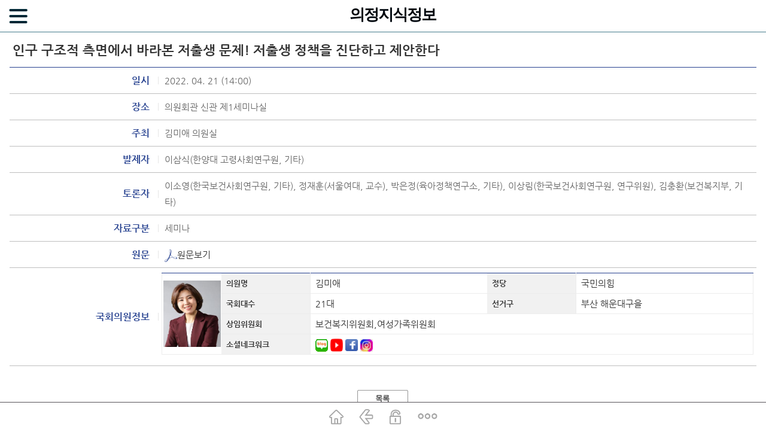

--- FILE ---
content_type: text/html; charset=utf-8
request_url: https://clik.nanet.go.kr/ampos/amposDetailView.do?menu_id=apos&CONTROL_NO=PAMP10000000069216
body_size: 125649
content:
<!DOCTYPE html PUBLIC "-//W3C//DTD HTML 4.01 Transitional//EN" "http://www.w3.org/TR/html4/loose.dtd">











<html lang="ko">
<head> 




 

<head>
    <title>국회지방의회의정포털</title>
    <meta name="robots" content="all, follow" />
    <meta name="description" content="국회와 지방의회의 의정자료를 통합·공유하는 시스템" />
    <meta name="keywords" content="" />
    <meta http-equiv="X-UA-Compatible" content="IE=edge" />
    <meta http-equiv="Content-Type" content="text/html; charset=utf-8" />
    <meta name="viewport" content="width=device-width, initial-scale=1.0, maximum-scale=1.0, minimum-scale=1.0, user-scalable=no, target-densitydpi=medium-dpi" />
    <meta name="apple-mobile-web-app-status-bar-style" content="black" />
    <meta name="apple-mobile-web-app-capable" content="yes" />
    <meta name="naver-site-verification" content="5604b167bfe4296d7a3d26a2a59a1cfd4ad73b1a" />
    
    
    <link rel="icon" href="/favicon/favicon-16.png" sizes="16x16" />
    <!-- favicon -->
    <link rel="icon" href="/favicon/favicon-16.png" sizes="16x16" />
    <meta name="msapplication-TileImage" content="/favicon/favicon-144.png" />
    <!-- IE10 -->
    <link rel="apple-touch-icon-precomposed" href="/favicon/favicon-152.png" />
    <!-- MOBILE -->
    <link rel="icon" href="/favicon/favicon-32.png" sizes="32x32" />
    <link rel="icon" href="/favicon/favicon-57.png" sizes="57x57" />
    <link rel="icon" href="/favicon/favicon-72.png" sizes="72x72" />
    <link rel="icon" href="/favicon/favicon-96.png" sizes="96x96" />
    <link rel="icon" href="/favicon/favicon-120.png" sizes="120x120" />
    <link rel="icon" href="/favicon/favicon-128.png" sizes="128x128" />
    <link rel="icon" href="/favicon/favicon-144.png" sizes="144x144" />
    <link rel="icon" href="/favicon/favicon-152.png" sizes="152x152" />
    <link rel="icon" href="/favicon/favicon-195.png" sizes="195x195" />
    <link rel="icon" href="/favicon/favicon-228.png" sizes="228x228" />


    <link href="/css/common.css" rel="stylesheet" type="text/css" />
    <link href="/css/sub.css" rel="stylesheet" type="text/css" />

    <!--<link href="/css/sub_tab.css" rel="stylesheet" type="text/css" /> 김우빈 주석-->
<!--     <link href="/css/board.css" rel="stylesheet" type="text/css" /> -->
	<link href="/css/board.css?version=1.1" rel="stylesheet" type="text/css" /><!-- //css 캐시방지 추가 (박소연) -->
    <link href="/css/txt.css" rel="stylesheet" type="text/css" />
<!--     <link href="/css/style.css" rel="stylesheet" type="text/css" /> -->
    <link href="/css/style.css?version=1.1" rel="stylesheet" type="text/css" /><!-- //css 캐시방지 추가 (박소연) -->
    <link href="/css/jquery-ui.min.css" rel="stylesheet" type="text/css" />
    <link href="/css/ark/css/ark.css" rel="stylesheet" type="text/css" />
    <link href="/css/collectionStatistics/css/util.css" rel="stylesheet" type="text/css" />
    <link href="/css/collectionStatistics/css/main.css" rel="stylesheet" type="text/css" />
<!--     <link href="/css/lod/lod.css" rel="stylesheet" type="text/css" /> -->

    <!-- javascript -->
<!--     <script type="text/javascript" src="/js/jquery-1.11.0.min.js"></script> -->

    <script type="text/javascript" src="/js/jquery-1.8.2.min.js"></script>
    <script type="text/javascript" src="/js/jquery-ui.min.js"></script>
    <script type="text/javascript" src="/js/jquery.form.js"></script>
<!--     <script type="text/javascript" src="/js/jquery.selectbox-0.2.min.js"></script> -->
<!--     <script type="text/javascript" src="/js/jquery.selectbox.js"></script> -->
    <script type="text/javascript" src="/js/gnb.js"></script>
    <script type="text/javascript" src="/js/default.js"></script>
    <script type="text/javascript" src="/js/common.js?v=202601220230"></script>
    <script type="text/javascript" src="/js/respond_src.js"></script>
    <script type="text/javascript" src="/js/masonry.pkgd.min.js"></script>
    <script type="text/javascript" src="/js/nanet.js"></script>
<!--     <script type="text/javascript" src="/js/sidebanner.js"></script> -->

    <script type="text/javascript" src="/js/map.js"></script>
    <script type="text/javascript" src="/js/uci_share.js"></script>
    <!-- 전자도서관UCI 호출스크립트 -->
<!--     <script type="text/javascript" src="/js/jquery.fileDownload.js"></script> -->
    <script type="text/javascript" src="/ezpdfdrm/script/ezpdfdrm.js"></script>


    <!--김우빈추가-->
    <script type="text/javascript" src="/js/tab.js"></script>
    <!--[if lt IE 9]>
    <script type="text/javascript" src="/js/IE9.js"></script>
    <script type="text/javascript" src="/js/html5.js"></script>
    <script type="text/javascript" src="/js/respond_src.js"></script>
    <![endif]-->
    <link rel="stylesheet" type="text/css" href="/css/swiper.min.css">
    <link type="text/css" rel="stylesheet" href="/css/style-css.css" />
    <link type="text/css" rel="stylesheet" href="/css/yearpicker.css" />
    <link href="/css/sub_m2.css" rel="stylesheet" type="text/css" />
    <!--[if IE]>
        <script type="text/javascript">
             var console = { log: function() {} };
        </script>
    <![endif]-->
<!--     <script type="text/javascript" src="/js/jquery_191.min.js"></script> -->
    <script type="text/javascript" src="/js/jquery-ui.min.js"></script>
    <script type="text/javascript" src="/js/scrolloverflow.min.js"></script>
    <script type="text/javascript" src="/js/jquery.touchwipe.min.js"></script>
    <script type="text/javascript" src="/js/main_visual.js"></script>
    <script type="text/javascript" src="/js/ark/beta.fix.js"></script>
    <script type="text/javascript" src="/js/ark/ark.js"></script>
    <script type="text/javascript" src="/js/issuevisual/jquery.ui.monthpicker.js"></script>

</head>

<script type="text/javascript" >

jQuery(document).ready(
function() {
	//자동완성 위치 설정
	fnSearchResizing();

	var addEvent = function(object, type, callback) {
		if(object == null || typeof(object) == 'undefined'){
			return;
		}
		if(object.addEventListener) {
			object.addEventListener(type, callback, false);
		}else if(object.attachEvent){
			object.attachEvent('on' + type, callback);
		}else{
			object['on'+type] = callback;
		}
	}

	// 리사이즈 할 때 이벤트 붙인거 빼고 아예 스타일로 넣을거 같긴함
	addEvent(window, 'resize', function(event){
		//자동완성 위치 설정
		fnSearchResizing();

	});

	//자동완성 위치 설정
// 	$('#ark').css({
// 		left: $('#query').parent().find('> div > div')[0].clientWidth - 21
// 		,top: -2
// 	});

// 	$('#ark_up').css({
// 	    right: $('#query').parent().find('> div > div')[0].clientWidth + 20
// 	    ,top: -25
// 	});
// 	$('#ark_down').css({
// 	    right: $('#query').parent().find('> div > div')[0].clientWidth + 20
// 	    ,top: -25
// 	});

	jQuery('span a.detail').click(function(){toggle_view(jQuery(this).parent().parent())});
	jQuery('p.btn a.close').click(function(){toggle_view(jQuery(this).parent().parent().parent())});
	jQuery('div.close a.close').click(function(){toggle_view(jQuery(this).parent().parent().parent())});

	function toggle_view(obj) {
		var text = obj.children('div#detail_list');
		if (!text.length) {
			text = obj.children('ul');
			if (!text.length)
				text = obj.children('div');
		}
		if (text.is(':hidden')) {
			text.slideDown('200');
			$("#bestImg").attr("src",
					"/images/common/bl_detail_up.jpg");
		} else {
			text.slideUp('200');
			$("#bestImg").attr("src",
					"/images/common/bl_detail_down.jpg");
			closeDatepicker();
		}
	}
});
jQuery(document).ready(
		function() {
			jQuery('#quick_box dt a').click(function() {
				toggle_view(jQuery(this).parent().parent())
			});

			function toggle_view(obj) {
				var text = obj.children('dd#quick_list');
				if (!text.length) {
					text = obj.children('li');
					if (!text.length)
						text = obj.children('ul');
				}
				if (text.is(':hidden')) {
					text.slideDown('200');
					$("#quickImg").attr("src",
							"/images/common/btn_quick_up.png");
				} else {
					text.slideUp('200');
					$("#quickImg").attr("src",
							"/images/common/btn_quick_down.png");
				}
			}
		});

jQuery(document).ready(function() {

	var menu_box		=	jQuery('.menu_box');
	var menu			=	jQuery('.menu_box a.menu');
// 	var menu1			=	jQuery('.menu_box a.menu1');

	// 좌측 메뉴
	menu.click(function() {
		toggle_view(this);
	});

	// 우측 메뉴
// 	menu1.click(function() {
// 		toggle_view(this);
// 	});

	function toggle_view(obj) {

		var target = $(obj).context.className;

		var text = menu_box.children('div#gnb_list');
		var text1 = menu_box.children('div#side_list');

		if(target == 'menu')
		{
			if (text.is(':hidden')) {
				text.slideDown('200');
				$("#gnbImg").attr("src", "/images/mobile/menu_bk.png");

				if(text1.is(':visible'))
				{
					text1.slideUp('200');
					$("#sideImg").attr("src", "/images/mobile/menu1.png");
				}

			} else {
				text.slideUp('200');
				$("#gnbImg").attr("src", "/images/mobile/menu_bk.png");
			}
		}

	}
});
jQuery(document).ready(function () {
	jQuery('.history_btn a').click(function(){toggle_view(jQuery(this).parent().parent())});

	function toggle_view(obj){
		var text = obj.children('div#history');
		if (!text.length) {
			text = obj.children('ul');
			if (!text.length) text = obj.children('div');
		}
		if (text.is(':hidden')) {
			text.slideDown('200');
			$("#historyImg").attr("src","/images/common/btn_tab_search_on.png");
		} else {
			text.slideUp('200');
			$("#historyImg").attr("src","/images/common/btn_tab_search_off.png");
		}
	}
});

/*2015-10-08 추가*/
jQuery(document).ready(
	function() {

		// jQuery('div.search-tab-box a.more1').click(function(){toggle_view(jQuery(this).parent().parent())});
		// jQuery('div.search-tab-box a.close1').click(function(){toggle_view(jQuery(this).parent().parent().parent())});

        jQuery('div.simple_top_search button.simple_top_sbtn').click(function () {
        	
            toggle_view(jQuery(this).parent().parent().siblings('.more_search_btn'));
            $('.more_search_btn').show();
            $('.simple_top_sbtn').hide();
            $('.simple_top_sinput_btn').addClass('hide');
            /*
            $('#frmPaging_detailSearchStatus').val('1');
            $('#sortArea_detailSearchStatus').val('1');
            $('#frm_select_pi_detailSearchStatus').val('1');
            */
            $('input[name="detailSearchStatus"]').val('1');
            
        });
        jQuery('div.more_search_btn div.bottom a.close1').click(function () {
        	//console.log('상세검색 닫기 버튼 클릭');
            toggle_view(jQuery(this).parent().parent().parent());
            $('.simple_top_sbtn').show();
            //console.log('상세검색 버튼 활성화');
            $('.simple_top_sinput_btn').removeClass('hide');
            //repSearchClear();
            /*
            $('#frmPaging_detailSearchStatus').val('0');
            $('#sortArea_detailSearchStatus').val('0');
            $('#frm_select_pi_detailSearchStatus').val('0');
            */
            $('input[name="detailSearchStatus"]').val('0');
        });

        jQuery('div.more_search_btn div.bottom label.close1').click(function () {
        	//console.log('상세검색 닫기 버튼 클릭');
            toggle_view(jQuery(this).parent().parent().parent());
            $('.simple_top_sbtn').show();
            //console.log('상세검색 버튼 활성화');
            $('.simple_top_sinput_btn').removeClass('hide');
            //repSearchClear();
            /*
            $('#frmPaging_detailSearchStatus').val('0');
            $('#sortArea_detailSearchStatus').val('0');
            $('#frm_select_pi_detailSearchStatus').val('0');
            */
            $('input[name="detailSearchStatus"]').val('0');
        });        
        
        jQuery('div.more_search_btn div.bottom label.close1').keydown(function(key) {
        	if(key.keyCode == 13) {
        		this.click();
        	}
        });
        
		function toggle_view(obj) {
			var text = obj.children('div.search-tab-box');
			if (!text.length) {
				text = obj.children('div');
				if (!text.length)
					text = obj.children('div');
			}
			if (text.is(':hidden')) {
				text.slideDown('200');
				$("#bestImg-rep").attr("src","/images/new/bl_simple_up.png");
				$('input[name="isBasicSearchView"]').val('Y');
			} else {
				text.slideUp('200');
				$("#bestImg-rep").attr("src","/images/new/bl_simple_down.png");
				$('input[name="isBasicSearchView"]').val('N');
				closeDatepicker();
			}
		}
		
		
		$('[name=filter_icons]').keydown(function(key) {
			if(key.keyCode == 13) {
				this.click();
			}
		});
		
		$('[name=pagination_items]').keydown(function(key) {
			if(key.keyCode == 13) {
				this.click();
			}
		});
	});

//자동완성 위치 설정
function fnSearchResizing(){
	// 자동완성 위치 설정 임시
	var width_size = window.outerWidth;
	var linkAddress = location.href;
	// 모바일(서브서치) 일 때
	if(linkAddress.indexOf("/potal/guide") > -1 || linkAddress.indexOf("guide/banner") > -1){
		if(width_size <= 1016){
			if($('#query').length > 0){
				$('#query').css('width', '80%');
			}
			if($('#ark_down').length > 0){
				$('#ark_down').css('right', '15px');
				$('#ark_down').css('top', '-19px');
			}
			if($('#ark_wrap').length > 0){
				$('#ark_wrap').css('width', $('#query').width()+8);				
			}
			if($('#ark').length > 0){
				$('#ark').css('width', '95%');				
			}
			if($('#ark_up').length > 0){
				$('#ark_up').css('right', '15px');
				$('#ark_up').css('top', '-19px');				
			}
		} else {
			if($('#query').length > 0){
				$('#query').css('width', '89%');
			}
			if($('#ark_down').length > 0){
				$('#ark_down').css('right', '');
				$('#ark_down').css('top', '');
			}
			if($('#ark_wrap').length > 0){
				$('#ark_wrap').css('width', $('#query').width()+8);		
			}
			if($('#ark').length > 0){
				$('#ark').css('width', '100%');
				$('#ark').css('left', $('#query').parent().find('> div > div')[0].clientWidth - 28);		
			}
			if($('#ark_up').length > 0){
				$('#ark_up').css('right', '');
				$('#ark_up').css('top', '');			
			}
		}
	} else {
		if(width_size <= 767){
            if('' == 'proc' || '' == 'ordin'|| '' == 'lawpro'
                || '' == 'law' || '' == 'next' || '' == 'news'
                || '' == 'dl') {
                $('#ark_down').css('right', $('#query').parent().find('> div > div')[0].clientWidth + 78);
                $('#ark_up').css('right', $('#query').parent().find('> div > div')[0].clientWidth + 78);
            } else {
            	if($('#ark_down').length > 0){
	                $('#ark_down').css('right', $('#query').parent().find('> div > div')[0].clientWidth + 168);        
	    			$('#ark_down').css('top', '22px');
            	}
            	if($('#ark_up').length > 0){
	                $('#ark_up').css('right', $('#query').parent().find('> div > div')[0].clientWidth + 168);
	    			$('#ark_up').css('top', '22px');
            	}
            	if($('#ark').length > 0){
					$('#ark').css('left', $('#query').parent().find('> div > div')[0].clientWidth - 13);
					$('#ark').css('top', -2);
            		
            	}
            }
		// 모바일패드(서브서치) 일 때
		} else if(width_size <= 1016){
            if('' == 'proc' || '' == 'ordin'|| '' == 'lawpro'
                || '' == 'law' || '' == 'next' || '' == 'news'
                || '' == 'dl') {
                $('#ark_down').css('right', $('#query').parent().find('> div > div')[0].clientWidth + 113);
                $('#ark_up').css('right', $('#query').parent().find('> div > div')[0].clientWidth + 113);
            } else {
                $('#ark_down').css('right', $('#query').parent().find('> div > div')[0].clientWidth + 203);
                $('#ark_up').css('right', $('#query').parent().find('> div > div')[0].clientWidth + 203);
            }
			// $('#query').css('width', '68%');
			// $('#ark').css('width', '84%');
			$('#ark').css('left', $('#query').parent().find('> div > div')[0].clientWidth - 21);
			$('#ark').css('top', -2);
			$('#ark_down').css('top', '22px');
			$('#ark_up').css('top', '22px');
		// PC(서브서치) 일 때
		} else {
            if('' == 'proc' || '' == 'ordin'|| '' == 'lawpro'
                || '' == 'law' || '' == 'next' || '' == 'news'
                || '' == 'dl') {
			    $('#ark_down').css('right', $('#query').parent().find('> div > div')[0].clientWidth + 113);
			    $('#ark_up').css('right', $('#query').parent().find('> div > div')[0].clientWidth + 113);
            } else {
            	if($('#ark_down').length > 0){
				    $('#ark_down').css('right', $('#query').parent().find('> div > div')[0].clientWidth + 193);      
					$('#ark_down').css('top', '22px');
            	}
            	if($('#ark_up').length > 0){
				    $('#ark_up').css('right', $('#query').parent().find('> div > div')[0].clientWidth + 193);       
					$('#ark_up').css('top', '22px');
            	}
            }
            // $('#query').css('width', '83%');
			// $('#ark').css('width', '100%');
			if($('#ark').length > 0){
				$('#ark').css('left', $('#query').parent().find('> div > div')[0].clientWidth - 21);
				$('#ark').css('top', '20px');				
			}
		}
		// 검색창(query) 길이에 맞춰서 자동완성 길이 생성
		$('#ark_wrap').css('width', $('#query').width()+8);
	}
}

function closeDatepicker(){

	//회의록
	if('' == 'minutes' || '' == 'lawpro' || '' == 'news'){
		$( "#datepicker1" ).datepicker("hide");
		$( "#datepicker2" ).datepicker("hide");
	}

	//정책정보
	if('' == 'policyinfo'){
		$( "#CDATE1" ).datepicker("hide");
		$( "#CDATE2" ).datepicker("hide");
		$( "#CDATE3" ).datepicker("hide");
		$( "#CDATE4" ).datepicker("hide");
	}

	//의안
	if('' == 'bill'){
		$( "#ITNC_DE1" ).datepicker("hide");
		$( "#ITNC_DE2" ).datepicker("hide");
		$( "#datepicker1" ).datepicker("hide");
		$( "#datepicker2" ).datepicker("hide");
	}
	
	//예산·결산
	if('' == 'bill_budget'){
		$( "#ITNC_DE1" ).datepicker("hide");
		$( "#ITNC_DE2" ).datepicker("hide");
		$( "#datepicker1" ).datepicker("hide");
		$( "#datepicker2" ).datepicker("hide");
	}	
}

jQuery(document).ready(function () {
    jQuery('.quick_menu_top_btn').click(function(){
        window.scrollTo({
           top: 0,
           behavior: "smooth"
        });
    });
});

//웹접근성 탭 체크박스 적용
$(document).on('keydown', function(event){
    if (event.key === 'Enter') {
        var currentFocusElement = $(document.activeElement);
        if (currentFocusElement.is('label') && currentFocusElement.attr('for')) {
            var inputElement = $('#' + currentFocusElement.attr('for'));
            inputElement.prop('checked', !inputElement.prop('checked'));
            if (currentFocusElement.attr('for') == 'all') {
                fn_check_all(inputElement, 'check_box[]');
            }
        }
    }
});

</script>


<script type="text/javascript" language="javascript">

/**
 * 한글/한자 변환 처리 (clik)
 */
function nextDetailChangeHanja(gubun ,no ,param1 ,param2){
	var hanjaFlag = $('#hanjaFlag').val();
	
	if(hanjaFlag == 'Y') 
		hanjaFlag = 'N';
	else 
		hanjaFlag = 'Y';
	

	// 최신정책정보
	if(gubun == "inet"){
		var frm = document.frmView;
		frm.action = "/inet/inetDetailView.do?CONTROL_NO="+no+"&menu_id=inet&hanjaFlag="+hanjaFlag;
		frm.submit();
	}

	// 국회의원 정책정보 DB
	if(gubun == "ampos"){
		var frm = document.frmView;
		frm.target = "_self";
		frm.action = "/ampos/amposDetailView.do?CONTROL_NO="+no+"&menu_id=apos&erm_type="+param1+"&seminar_div_code="+param2+"&hanjaFlag="+hanjaFlag;
		frm.submit();
		
	}

	//factbook
	if(gubun == "factbook"){
		var frm = document.frmView;
		frm.action = "/factbook/factbookDetailView.do?CONTROL_NO="+no+"&menu_id=fact&hanjaFlag="+hanjaFlag;
		frm.submit();
	}

}

/**
 * 목록으로 돌아가기
 */
function goList(searchGubun){
	
	$('#frm_pi #pSort').val('');
	$('#frm_pi #pSearchGubun').val('backlist');
	$('#frm_pi').submit();
	
// 	if(searchGubun == 'Inet'){
// 		var frm = document.inetDetail;
// 		frm.action = "/potal/search/searchList.do";
// 		frm.submit();
// 	} else if(searchGubun == 'Ampos') {
// 		var frm = document.amposDetail;
		
// 	} else if(searchGubun == 'Factbook') {
// 		var frm = document.factbookDetail;
// 		frm.action = "/potal/search/searchList.do";
// 		frm.submit();
// 	} else if(searchGubun == 'Thinktank') {
// 		var frm = document.thinkTank;
// 		frm.action = "/potal/search/searchList.do";
// 	} else {
// 		var frm = document.policy;
// 		frm.action = "/potal/search/searchList.do";
// 	}
	
// 	frm.target = "_self";
// 	frm.submit();
	
}

// -------------------------------------------- 최신정책정보 시작 ---------------------------
//파일다운
function viewDownInet( pstrControlNo, title ){
	
	
	var frm = document.inetDetail;
	
	frm.action = "/amposAttachDownload.do?CONTROL_NO="+pstrControlNo+"&service_div=INET";

	var ii = parseInt(Math.random() * 10000 + '');
	var ret_open = window.open('/','VIEWER_POP_'+ii);
	
	if(ret_open == null) {
		alert("팝업차단을 해제하세요!");
		return false;
	}
	
	frm.target='VIEWER_POP_'+ii;
	frm.submit();
	
	return ;
	
	
	
	var platform = 'pc';
	var uagent = navigator.userAgent.toLowerCase();
	if ( uagent.indexOf('iphone') > -1 ){
		platform = 'iphone';
	} else if ( uagent.indexOf('ipad') > -1 ) {
		platform = 'ipad';
	} else if ( uagent.indexOf('android') > -1 ) {
		if(uagent.toLowerCase().indexOf('mobile') == -1){
			platform = 'android_tablet';
	 	}else{
	 		platform = 'android';
	 	}
	}
    var width = window.innerWidth;
	var minWidth = 899;	//	mobile : 767이하, tab : 768이상 ~ 899이하, web : 900이상
	if(platform != 'pc' && width <= minWidth){
		var frm = document.inetDetail;
		var TITLE = frm.title.value;
		var query = frm.query.value;
		
		//원문보기 로그 등록
	 	var url = "/insertViewFreeLog.do";
	 	var params = "cn="+pstrControlNo+"&collection_id=next&rasmbly_dta_se_code=INET&title="+escape(encodeURIComponent(TITLE))+"&srchwrd="+escape(encodeURIComponent(query))+"&use_type=V";
	 	
	 	$.ajax({
	         type: "POST", 
	         data_type : "text",
	         url: url,
	         data: params,
	         async:false,
	         success:function(data){},
	         beforeSend:function(){},  
	         error:function(e){},
	         complete : function(data){
	        	 getDocUrl('', pstrControlNo, '', platform);
	         }
	 	});
	}else{
		var frm = document.inetDetail;
		
			frm.action = "/amposAttachDownload.do?CONTROL_NO="+pstrControlNo+"&service_div=INET";
		
			var ii = parseInt(Math.random() * 10000 + '');
			var ret_open = window.open('about:blank','VIEWER_POP_'+ii,'width=1170,height=770,resizable=yes');
			
			if(ret_open == null) {
				alert("팝업차단을 해제하세요!");
				return false;
			}
			
			frm.target='VIEWER_POP_'+ii;
			frm.submit();
			
	}
}

//-------------------------------------------- 최신정책정보 끝 ---------------------------

//-------------------------------------------- 국회의원정책자료 시작 ---------------------------
/**
 * 동영상 뷰어 팝업창 열기
 * @param
 */
function openVideoViewer(pstrControlNo, pstrVideoControlNo) {

	window.open('https://ampos.nanet.go.kr:7443/apos2020'+'/viewerDetail.do?controlNo='+pstrControlNo+'&videoControlNo='+pstrVideoControlNo, 'Viewer','toolbar=no,location=0,directory=no,status=no,scrollbars=auto,resizable=no,width=850,height=540');
}

//원문 보기(통합뷰어)
function viewDownAmpos(pstrControlNo, pstrSeminarCode, type, title){
	
	var frm = document.amposDetail;
	
	if( type == "pdf" )
	{
		frm.action = "/amposAttachDownload.do?CONTROL_NO="+pstrControlNo+"&SEMINAR_DIV_CODE="+pstrSeminarCode+"&service_div=APOS";
		
		var ii = parseInt(Math.random() * 10000 + '');
		var ret_open = window.open('/','VIEWER_POP_'+ii);
		
		if(ret_open == null) {
			alert("팝업차단을 해제하세요!");
			return false;
		}
		
		frm.target='VIEWER_POP_'+ii;
		frm.submit();
	}
	
	
	return ;
	
	
	
	var platform = 'pc';
	var uagent = navigator.userAgent.toLowerCase();
	if ( uagent.indexOf('iphone') > -1 ){
		platform = 'iphone';
	} else if ( uagent.indexOf('ipad') > -1 ) {
		platform = 'ipad';
	} else if ( uagent.indexOf('android') > -1 ) {
		if(uagent.toLowerCase().indexOf('mobile') == -1){
			platform = 'android_tablet';
	 	}else{
	 		platform = 'android';
	 	}
	}
    var width = window.innerWidth;
	var minWidth = 899;	//	mobile : 767이하, tab : 768이상 ~ 899이하, web : 900이상
	if(platform != 'pc' && width <= minWidth){
		var frm = document.amposDetail;
		var query = frm.query.value;
		
		//원문보기 로그 등록
	 	var url = "/insertViewFreeLog.do";
	 	var params = "cn="+pstrControlNo+"&collection_id=next&rasmbly_dta_se_code=APOS&title="+escape(encodeURIComponent(title))+"&srchwrd="+escape(encodeURIComponent(query))+"&use_type=V";
	 	
	 	$.ajax({
	         type: "POST", 
	         data_type : "text",
	         url: url,
	         data: params,
	         async:false,
	         success:function(data){},
	         beforeSend:function(){},  
	         error:function(e){},
	         complete : function(data){
	        	 getDocUrl('', pstrControlNo, '', platform);
	         }
	 	});
	}else{
		var frm = document.amposDetail;
		
			if( type == "pdf" )
			{
				frm.action = "/amposAttachDownload.do?CONTROL_NO="+pstrControlNo+"&SEMINAR_DIV_CODE="+pstrSeminarCode+"&service_div=APOS";
				
				var ii = parseInt(Math.random() * 10000 + '');
				var ret_open = window.open('about:blank','VIEWER_POP_'+ii,'width=1170,height=770,resizable=yes');
				
				if(ret_open == null) {
					alert("팝업차단을 해제하세요!");
					return false;
				}
				
				frm.target='VIEWER_POP_'+ii;
				frm.submit();
			}

	}
}
//-------------------------------------------- 국회의원정책자료 끝 ---------------------------

//-------------------------------------------- 팩트북 시작 ---------------------------

//파일다운
function viewDownFact( pstrControlNo , perm_cd , svc_scp_cd){
	
	var frm = document.factbookDetail;
	frm.action = "/amposAttachDownload.do?service_div=FACT";
	
	var ii = parseInt(Math.random() * 10000 + '');
	var ret_open = window.open('/','VIEWER_POP_'+ii);
	
	if(ret_open == null) {
		alert("팝업차단을 해제하세요!");
		return false;
	}
	
	frm.target='VIEWER_POP_'+ii;
	frm.submit();
	
	
	return ;
	
	
		var platform = 'pc';
		var uagent = navigator.userAgent.toLowerCase();
		if ( uagent.indexOf('iphone') > -1 ){
			platform = 'iphone';
		} else if ( uagent.indexOf('ipad') > -1 ) {
			platform = 'ipad';
		} else if ( uagent.indexOf('android') > -1 ) {
			if(uagent.toLowerCase().indexOf('mobile') == -1){
				platform = 'android_tablet';
		 	}else{
		 		platform = 'android';
		 	}
		}
	    var width = window.innerWidth;
		var minWidth = 899;	//	mobile : 767이하, tab : 768이상 ~ 899이하, web : 900이상
		if(platform != 'pc' && width <= minWidth){
			var frm = document.factbookDetail;
			var TITLE = frm.title.value;
			var query = frm.query.value;
			
			//원문보기 로그 등록
		 	var url = "/insertViewFreeLog.do";
		 	var params = "cn="+pstrControlNo+"&collection_id=next&rasmbly_dta_se_code=FACT&title="+escape(encodeURIComponent(TITLE))+"&srchwrd="+escape(encodeURIComponent(query))+"&use_type=V";
		 	
		 	$.ajax({
		         type: "POST", 
		         data_type : "text",
		         url: url,
		         data: params,
		         async:false,
		         success:function(data){},
		         beforeSend:function(){},  
		         error:function(e){},
		         complete : function(data){
		        	 getDocUrl('', pstrControlNo, '', platform);
		         }
		 	});
		}else{
			var frm = document.factbookDetail;
			frm.action = "/amposAttachDownload.do?service_div=FACT";
			
			var ii = parseInt(Math.random() * 10000 + '');
			var ret_open = window.open('about:blank','VIEWER_POP_'+ii,'width=1170,height=770,resizable=yes');
			
			if(ret_open == null) {
				alert("팝업차단을 해제하세요!");
				return false;
			}
			
			frm.target='VIEWER_POP_'+ii;
			frm.submit();
		}

}

//-------------------------------------------- 팩트북 끝 ---------------------------



/* ********************************************************
 * 관심자료등록
 ******************************************************* */
function fn_reg_inst_dta(div){
	
	$('#resultDiv').css('display', 'none');
	$('#result_msg').html('');

	var userid = '';
	
	if(userid == null || userid == '' || '' == '' || '' == 'N'){
		alert('로그인이 필요한 서비스입니다.');
		location.href = '/login.do';
		return;
	}
    
    if(document.getElementById("dataInfo")) {
    	
    	var val = $('#dataInfo').val();
 		val = val.replace(/\'/g, '@APOS@').replace(/&apos;/gi, '@APOS@').replace(/&#39;/gi, '@APOS@').replace(/\"/g, '@QUOT@').replace(/&quot;/gi, '@QUOT@');
 		val = val.replace(/</g, '@LT@').replace(/&lt;/gi, '@LT@').replace(/>/g, '@GT@').replace(/&gt;/gi, '@GT@');
 		$('#dataInfo').val(val);
    	
		$('#instDtaForm').attr('action', '/potal/member/insertInterestSource.do');
		
    	$('#instDtaForm').ajaxSubmit({
   	    	dataType     : 'text',
   	    	beforeSubmit : function(){},
   	        success : function(result){
   	        	if(result != null && result != undefined && result.length > 0){
   	        		var w = $('#resultDiv').width();
   	        		var h = $('#resultDiv').height();
   	        		//var winWidth = $(window).width();
   	        		//var winHeight = $(window).height();
   	        		//var top = ((getRealOffsetTop(div) + 30) * 100) / winHeight;
   	        		//var left = ((getRealOffsetLeft(div) - w) * 100) / winWidth;
   	        		//$('#resultDiv').css('top',top+'%');
   	        		//$('#resultDiv').css('left',left+'%');
   	        		var top = getRealOffsetTop(div) - (h + 50);
   	        		var left = getRealOffsetLeft(div) - (w / 2);
   	        		$('#resultDiv').css('position', 'absolute');
   	        		$('#resultDiv').css('top',top);
   	        		$('#resultDiv').css('left',left);
   	        		
   	        		var jsonData = JSON.parse(result);
   	        		var res = jsonData.result;
   	        		if(res == 'success'){
   	        			$("#result_msg").html('관심자료가 등록되었습니다.<br>관심자료로 이동하시겠습니까?');
   	        			$("#resultDiv").css('display', 'block');
   	        			
	        			//체크박스 해제
   	   	        		$('#all').prop('checked', false);
   	   	        		var cbList = $("input[id=check_box]:checkbox");
   	   	        		$(cbList).each(function(index, value){
   	   	    				$(cbList[index]).prop('checked', false);
   	   	        		});
   	        		}else{
   	        			$("#result_msg").html('관심자료로 등록할 수 없습니다.');
   	        			$("#resultDiv").css('display', 'block');
   	        		}
   	        	}
   	        },
   	        error : function(error){
   	        	$("#result_msg").html('관심자료로 등록할 수 없습니다.');
       			$("#resultDiv").css('display', 'block');
   	        },
   	        complete : function(result){
   	        	$('#instDtaForm').attr('action', '/potal/search/excelDown.do');
   	        }
   	    });
	} else {
		alert("관심자료로 등록할 항목이 존재하지 않습니다.");
	}
}

//마이페이지로 이동한다.
function goMyPage(){
	location.href = "/potal/member/myPageView.do";
}
//관심자료등록 결과 팝업닫기
function closePopup(){
	$('#result_msg').html('');
	$('#resultDiv').css('display', 'none');
}

function getRealOffsetTop(o) { return o ? o.offsetTop + getRealOffsetTop(o.offsetParent) : 0; } 

function getRealOffsetLeft(o) { return o ? o.offsetLeft + getRealOffsetLeft(o.offsetParent) : 0; } 

//-->
</script>

</head>
<body>
	
<!-- 	<div id="wrap"> -->




		
		<input type="hidden" id="query" name="query" />
		<button type="button" onclick="$('#search_frm').submit();" style="display: none"></button>
		<div style="display: none"><div></div></div>

		




<script type="text/javascript">

/* ********************************************************
 *
 ******************************************************* */
$(document).ready(function(){

	//검색유형 표시
	var searchType = $('#t_select_1').find(':selected').text();
	$('.search_box > .print > b').text(searchType);

	//기존 검색어 설정 및 결과내 재검색 visiable 설정
	/*
	if("" != ""
			&& "" != "검색어를 입력하세요" ){

		$('#query').val('');

		if("" != "")
			$('.re_search').css('display','');
	}
	*/

	//상세검색 엔터키 조회
	$('#search_detail_frm input[type="text"]').on('keydown',function(){
		fn_detail_enter_chk(event);
	});


});

//메뉴화면 팝업에서 통합검색
function fn_sub_popup_total_search() {
	if ($('#popup_query').val() != "") {

		query = $('#popup_query').val();
		query = encodeURIComponent(htmlEntityEnc2(query));

		//20160223 lth 제어번호 형식(clik로 시작하며 19자리 문자열)으로 조회 시 대문자로 변환 처리
		if (query.trim().toUpperCase().indexOf("CLIK") == 0 && query.trim().length == 19) {
			query = query.toUpperCase();
		}

		$('#popup_search_keyword').val(query);
		$('#popup_form_query').val(query);
		setCookieSearchHistory(event, $('#popup_query').val());
		document.sub_popup_frm.submit();
	} else if ($('#popup_query').val() == "") {
		alert("검색어를 입력해주세요.");
		return false;
	} else {
		$('#popup_form_query').val(query);
		document.sub_popup_frm.submit();
	}
}

/* ********************************************************
 * 통합검색 팝업 엔터 처리
 ******************************************************* */
function fn_popup_enter_check(event) {
	if (event.keyCode == 13) {
		fn_sub_popup_total_search(event);
	}
}

/* ********************************************************
 * 간단 검색 엔터 처리
 ******************************************************* */
function fn_enter_chk(event){
	if(event.keyCode == 13){

		fn_set_cookie(event);

	}
}

/* ********************************************************
 * 상세 검색 엔터 처리
 ******************************************************* */
function fn_detail_enter_chk(event){
	if(event.keyCode == 13){
		if(event.target != undefined && event.target.value != "")
			fn_detail_search();
		//IE8
		else if(event.target == undefined && event.srcElement.value != "")
			fn_detail_search();
	}
}

/* ********************************************************
 * 검색어 쿠기 저장 처리
 ******************************************************* */
function fn_set_cookie(event){

	var selectedCollection = "";
	var query = $('#query').val();
	var queryReplica = '';

	if(selectedCollection != null && selectedCollection != ''
			&& (selectedCollection == "dl" || selectedCollection == "law" || selectedCollection == "proc")){
		//연산자 검색 - AND, NOR 체크
		query = query.replace(/\+/g, "&");
	    query = query.replace(/\-/g, "~");

	    //연산자 검색 - 완전일치 쌍따옴표 체크
	    query = query.replace(/\'/g, "\"");
	    var isMatch = query.match(/\"/g);

	    var regExp = /[\{\}\[\]\/?.,;:\)*`!^_<>@#$%\\\=\(\']/gi;
	    if(regExp.test(query)){

	    	query = query.replace(regExp, " ");
	    }

	    queryReplica = query;
	}

/* 	if(query != "통합검색" && query != "") */
	if(query != "")
	{
		query = encodeURIComponent(htmlEntityEnc2(query));

		//20160223 lth 제어번호 형식(clik로 시작하며 19자리 문자열)으로 조회 시 대문자로 변환 처리
		if(query.trim().toUpperCase().indexOf("CLIK") == 0 && query.trim().length == 19){
			query = query.toUpperCase();
		}

		//setCookieSearchHistory(event, $('#query').val());
		//setCookieSearchHistory(event, $('#query').val(), selectedCollection);
		setCookieSearchHistory(event, queryReplica, selectedCollection);
		$('#search_frm #sSearch_keyword').val( query );
		$('#search_frm #searchType').val( $('#t_select_1').val() );
		$('#search_frm #sSearchGubun').val('simple');
		$('#search_frm #sPageIndex').val('1');
		$('#search_frm').attr('action',"/potal/search/searchList.do");
		$('#search_frm').submit();

	}
	else if(query == "")
/* 	else if(query == "통합검색" || query == "") */
	{
		alert("검색어를 입력해주세요.");
		return false;
	}
	else
	{
		query = encodeURIComponent(htmlEntityEnc2(query));

		$('#search_frm #sSearch_keyword').val( query );
		$('#search_frm #searchType').val( $('#t_select_1').val() );
		$('#search_frm #sSearchGubun').val('simple');
		$('#search_frm #sPageIndex').val('1');
		$('#search_frm').attr('action',"/potal/search/searchList.do");
		$('#search_frm').submit();

	}
}

/* ********************************************************
 * 자료등록 권한 체크
 ******************************************************* */
function fn_check(url){
	
		alert("로그인 후 사용 가능합니다.");
		location.href ="/login.do";
	
}

/* ********************************************************
 * 결과 내 재검색 체크 처리
 ******************************************************* */
function fn_change_reSearch(){
	if($('#re_search_yn:checked').length == 1){
		$('#re_search').val('Y');
	}else{
		$('#re_search').val('N');
	}
}

/* ********************************************************
 * 우측 메뉴 클릭 PI
 ******************************************************* */
function fn_search_pi(el, fieldSearchType,fieldSearchName,fieldSearchValue, isCancel){
	//console.log('fn_search_pi : fieldSearchName = ['+fieldSearchName+'], fieldSearchValue = ['+fieldSearchValue+']');
	//alert('정지');
	if($('#pCollection').val() == 'dl'){
		$('#pSort').val("");
	}

	if($('#pCollection').val() == 'next'){
		$('#pSort').val("");
	}

	if($('#pCollection').val() == 'law'){
		$('#pSort').val("");
	}

	if($('#pCollection').val() == 'assemblyinfo'){
		$('#piSearchSortHistory').val('Y');
	}

	if($('#pCollection').val() == 'manual'){
		$('#piSearchSortHistory').val('Y');
	}

	if($('#pCollection').val() == 'policyinfo'){
		$('#piPageIndex').val(1);
	}

	if($('#piPageSize').val() == ''){
		$('#piPageSize').val(10);
	}

	//STR 파라미터추가 우측PI검색시 상세조건도 같이 검색위해서 검색조건 유지를 위한 파라미터추가 20180111(이공연선생님요청사항ㅠㅠ)
/* 	if ($("#pCollection").val()=="assemblybill") {
		$('#search_detail_frm [name="FieldValue"]').each(function(i,target){
			var piName  = $('[name="FieldName"]').eq(i).val().trim();
			var piValue = $('[name="FieldValue"]').eq(i).val().trim();
			var piType  = $('[name="FieldSearchType"]').eq(i).val().trim();

			$('#frm_pi').append('<input type="hidden" name="piSearch" value="' + piType + '@@' + piName + '@@' + piValue + '" />');
		});
	} */
	//END 파라미터추가

// 	if(isCancel == undefined || isCancel == null){
// 		if(fieldSearchName.indexOf("ORGCODE") == -1){
// 			$(el).parent().parent().parent().find('input[name="FieldSearchType"]').val($.trim(fieldSearchType));
// 			$(el).parent().parent().parent().find('input[name="FieldName"]').val($.trim(fieldSearchName));
// 			$(el).parent().parent().parent().find('input[name="FieldValue"]').val($.trim(fieldSearchValue));
// 		}else if(fieldSearchName == "ORGCODE1"){
// 			$(el).parent().parent().parent().find('input[name="FieldSearchType"]').eq(0).val($.trim(fieldSearchType));
// 			$(el).parent().parent().parent().find('input[name="FieldName"]').eq(0).val($.trim(fieldSearchName));
// 			$(el).parent().parent().parent().find('input[name="FieldValue"]').eq(0).val($.trim(fieldSearchValue));
// 			//$(el).parent().parent().parent().find('#'+fieldSearchName).val($.trim(fieldSearchType) + "#" + $.trim(fieldSearchName) + "#" + $.trim(fieldSearchValue));
// 		}else if(fieldSearchName == "ORGCODE2"){
// 			var code = fieldSearchValue.split("^");
// 			$(el).parent().parent().parent().parent().parent().find('input[name="FieldSearchType"]').eq(0).val($.trim(fieldSearchType));
// 			$(el).parent().parent().parent().parent().parent().find('input[name="FieldName"]').eq(0).val("ORGCODE1");
// 			$(el).parent().parent().parent().parent().parent().find('input[name="FieldValue"]').eq(0).val(code[0]);

// 			$(el).parent().parent().parent().find('input[name="FieldSearchType"]').eq(1).val($.trim(fieldSearchType));
// 			$(el).parent().parent().parent().find('input[name="FieldName"]').eq(1).val($.trim(fieldSearchName));
// 			$(el).parent().parent().parent().find('input[name="FieldValue"]').eq(1).val(code[1]);

// 			//$(el).parent().parent().parent().parent().parent().find('#ORGCODE1').val($.trim(fieldSearchType) + "#" + "ORGCODE1" + "#" + code[0]);
// 			//$(el).parent().parent().parent().parent().parent().find('#ORGCODE2').val($.trim(fieldSearchType) + "#" + $.trim(fieldSearchName) + "#" + code[1]);
// 		}
// 	}

// 	//취소할 경우
// 	if(isCancel != undefined && isCancel != null){
// 		if(fieldSearchName.indexOf("ORGCODE") == -1){
// 			$(el).parent().parent().find('input[name="FieldSearchType"]').val($.trim(fieldSearchType));
// 			$(el).parent().parent().find('input[name="FieldName"]').val($.trim(fieldSearchName));
// 			$(el).parent().parent().find('input[name="FieldValue"]').val($.trim(fieldSearchValue)+"#" + "cancel");
// 		}else{
// 		//기관유형일 경우
// 			$(el).parent().parent().find('input[name="FieldValue"]').each(function(index, data){
// 				$(data).val($(data).val() + "#" + "cancel");
// 			});
// 		}
// 	}

	//검색
	if(isCancel == undefined || isCancel == null){

		var element;
		var element2;
		do{
			el = $(el).parent();
			element = $(el);
			element = $(element).find('input[name="piSearch"]');
		}while(element.size() == 0);

	    var pCollectionVal = $('#pCollection').val();

	   // 국회전자도서관, 법률문헌 일 경우에
	   // 화면 좌측의 자료유형 메뉴를 클릭했을 경우 , 화면 좌측에 있는 원문유무와 발행년도 값을 비워준다.
	   // 전자도서관(http://dl.nanet.go.kr) 처럼 자료유형이 기준이 되도록 하기 위한 것임.
	    if(pCollectionVal == 'dl' || pCollectionVal == 'law'){
	    	if(fieldSearchType == 'MENU_MAP'){

	    		element2 = $(element).parent().parent();

	    		//var input_1 = $(element2).find('div').eq(0).find('input[name="piSearch"]');
	    		var input_2 = $(element2).find('div').eq(1).find('input[name=piSearch]');
	    		var input_3 = $(element2).find('div').eq(2).find('input[name=piSearch]');

	    		$(input_2).val("");
	    		$(input_3).val("");
	    	}

	    }

		if(fieldSearchName.indexOf("ORGCODE") == -1)
// 			$(el).parent().parent().parent().find('input[name="piSearch"]').val($.trim(fieldSearchType) + "@@" + $.trim(fieldSearchName) + "@@" + $.trim(fieldSearchValue));
			$(element).val($.trim(fieldSearchType) + "@@" + $.trim(fieldSearchName) + "@@" + $.trim(fieldSearchValue));
		else if(fieldSearchName == "ORGCODE1")
			//$(el).parent().parent().parent().find('input[name="piSearch"]').eq(0).val($.trim(fieldSearchType) + "@@" + $.trim(fieldSearchName) + "@@" + $.trim(fieldSearchValue));
			$(element).val($.trim(fieldSearchType) + "@@" + $.trim(fieldSearchName) + "@@" + $.trim(fieldSearchValue));
		else if(fieldSearchName == "ORGCODE2")
		{
			var code = fieldSearchValue.split("^");
// 			$(el).parent().parent().parent().parent().parent().find('#ORGCODE1').val($.trim(fieldSearchType) + "@@" + "ORGCODE1" + "@@" + code[0]);
// 			$(el).parent().parent().parent().parent().parent().find('#ORGCODE2').val($.trim(fieldSearchType) + "@@" + $.trim(fieldSearchName) + "@@" + code[1]);
// 			$(el).parent().parent().parent().parent().parent().find('input[name="piSearch"]').eq(0).val($.trim(fieldSearchType) + "@@" + "ORGCODE1" + "@@" + code[0]);
// 			$(el).parent().parent().parent().parent().parent().find('input[name="piSearch"]').eq(1).val($.trim(fieldSearchType) + "@@" + $.trim(fieldSearchName) + "@@" + code[1]);
			$(el).find('input[name="piSearch"]').eq(0).val($.trim(fieldSearchType) + "@@" + "ORGCODE1" + "@@" + code[0]);
			$(el).find('input[name="piSearch"]').eq(1).val($.trim(fieldSearchType) + "@@" + $.trim(fieldSearchName) + "@@" + code[1]);
		}
	}

	//취소
	if(isCancel != undefined && isCancel != null){
		if(fieldSearchName.indexOf("ORGCODE") == -1)
			$(el).parent().parent().find('input[name="piSearch"]').val($(el).parent().parent().find('input[name="piSearch"]').val() + "@@" + "cancel");
		else
		{//기관유형일 경우
			$(el).parent().parent().find('input[name="piSearch"]').each(function(index, data){
				$(data).val($(data).val() + "@@" + "cancel");
			});
		}
	}

	$('#frm_pi').submit();
}

/* ********************************************************
 * 인기검색어, 검색히스토리 클릭
 ******************************************************* */
 function fn_search_pi2(keyword){
	 $('#sSearch_keyword').val(encodeURIComponent(htmlEntityEnc2(keyword)));
	 $('#query').val(keyword);
	 $('#search_frm #searchType').val($('#t_select_1 > option').eq(0).val());
	 fn_search();
}

 function fn_search_pi3(collection, keyword){
	if(typeof(collection) != "undefined"){

		if(collection == "dl" || collection == "proc" || collection == "law"){

			var regOpExp = /[|~&]/gi;
			var regExp = /[$]/gi;

			if(regOpExp.test(keyword)){

				var trueOrFalse = "T";
				var sIndex = 0;

				while(trueOrFalse == "T"){								// 큰따옴표(완전일치 연산자) 안에 &,|,~ 등의 다른 검색어 연산자가 있다면 모두 띄어쓰기로 변환시켜준다. 연속된 빈칸은 이후에 removeConsecutiveOp에서 한 개의 빈칸으로 제거함.

					if(keyword.indexOf("\"", sIndex) > -1){
						var s = keyword.indexOf("\"", sIndex);
						var e = keyword.indexOf("\"", s+1) + 1;
						var input = "";
						var newInput = "";

						if(keyword.indexOf("\"", s+1) != -1){
							input = keyword.substring(s, e);
							sIndex = e + 1;
						} else if(keyword.indexOf("\"", s+1) == -1){
							input = keyword.substring(s) + '"';
							trueOrFalse = "F";
						}

						newInput = input;
						newInput = newInput.replace(/[&|~]/g, " ");
						keyword = keyword.replace(input, newInput);

					} else {
						trueOrFalse = "F";
					}

				}

				keyword = keyword.replace(/ /g, "$");					// 큰따옴표 안에 빈칸을 모두 $문자로 치환시켜준다.
				keyword = removeConsecutiveOp(keyword);					// 연속된 연산자 및 띄어쓰기를 보정해주는 함수 removeConsecutiveOp를 거쳐 띄어쓰기가 여러개면 한 개만 남기고, 검색어 연산자가 연달아 오는 경우(&&&, &~~| 이런 식일 경우) 처음 오는 연산자만 남긴다.

				if(regExp.test(keyword)){								// removeConsecutiveOp 함수에 의해 정제된 keyword의 값에서 $문자를 다시 space(빈칸)으로 치환한다.
					keyword = keyword.replace(regExp, " ");
				}

				// 큰 따옴표 안에 있는 검색어에 대한 정제과정이 끝나고 나면, 큰 따옴표로 둘러 쌓여있지 않은 검색어에 대한 정제과정을 거친다.
				// 큰 따옴표 밖에 있는 검색어 중 연산자가 존재하면 fn_checkSearchOp1 함수로 정제한다.
				keyword = fn_checkSearchOp1(keyword);

			} else {

				keyword = fn_checkSearchOp2(keyword);
				keyword = keyword.replace(/ /g, "$");					// 큰따옴표 안에 빈칸을 모두 $문자로 치환시켜준다.
				keyword = removeConsecutiveOp(keyword);
				if(regExp.test(keyword)){
					keyword = keyword.replace(regExp, " ");
				}
			}
		}else if(collection == null || collection == ""){
			keyword = fn_removeSpecialChar(keyword);					// 모든 특수문자 제거

			//통합검색 조회결과에서 히스토리 항목 조회될때
			$('#popup_query').val(keyword);
			$("#popup_query").siblings("button").click();
		}else {
			keyword = fn_removeSpecialChar(keyword);					// 모든 특수문자 제거
		}
	}else{
		keyword = fn_removeSpecialChar(keyword);						// 모든 특수문자 제거
	 }

	$('#sSearchGubun').val('simple');
	$('#sSearch_keyword').val(encodeURIComponent(htmlEntityEnc2(keyword)));
	$('#query').val(keyword);

	 if (collection == "dl" || collection == "law") {
		$('#search_frm #searchType').val('C_ALL_NI_TOC');
	 } else if (collection == "proc") {
		 $('#search_frm #searchType').val('ALL_NI_TOC');
	 } else {
		 $('#search_frm #searchType').val('C_ALL');
	 }

	// 	 fn_search();
	// $("#query").next().click();
	$("#query").siblings("button").click();
}

/* ********************************************************
 * 한자 / 한글 변화
 ******************************************************* */
function changeHanja()
{
	var query_txt = '';
	//console.log('sub_search.jsp의 changeHanja()');
	//alert('stopped = ['+query_txt+']');
	var collection = '';
	var hanjaFlag = $('#hanjaFlag').val();

	if(hanjaFlag == 'Y')
		hanjaFlag = 'N';
	else
		hanjaFlag = 'Y';

	$('input[name=page]').val('1');

	if($('#frmPaging').length == 0){
		//지역현안소식
		$('input[name="hanjaFlag"]').val(hanjaFlag);
		linkPage('1');
	}else{
		//그외

		if(collection == 'admin_audit') {
			$('#choiseCouncil').val($('#choosedCouncil').val());
			$('#choiseAuditFile').val($('#choosedAuditFile').val());
			$('#choiseAuditType').val($('#choosedAuditType').val());

			$('#t_select_1').val($('#searchType').val()).prop('selected', true);
			$('#query').val($('#choosedQuery').val());
			$('#BEGIN_AUDIT_YEAR').val($('#choosedDate1').val());
			$('#END_AUDIT_YEAR').val($('#choosedDate2').val());

			$('#hanjaFlag').val(hanjaFlag);

			$('#frm_select_pi').find('#pSearchGubun').val('paging');
			//$('#frm_select_pi').find('#pPageIndex').val(pageNo);
			//$('#frm_select_pi').find('#pPage').val(pageNo);
			$('#frm_select_pi').find('#searchVOUUID').val('');
			$('#frm_select_pi').submit();


			$('#frm_select_pi').submit();
		} else if(collection == 'bill_budget') {
			$('#choiseCouncil').val($('#choosedCouncil').val());
			$('#choiseStatusCode').val($('#choosedStatusCode').val());
			$('#choiseDaesus').val($('#choosedDaesus').val());
			$('#t_select_1').val($('#searchType').val()).prop('selected', true);
			$('#query').val($('#choosedQuery').val());
			$('#BEGIN_ITNC_DE').val($('#choosedDate1').val());
			$('#END_ITNC_DE').val($('#choosedDate2').val());

			$('#frm_select_pi').find('#pSearchGubun').val('paging');
			//$('#frm_select_pi').find('#pPageIndex').val(pageNo);
			//$('#frm_select_pi').find('#pPage').val(pageNo);
			$('#frm_select_pi').find('#searchVOUUID').val('');
			$('#frm_select_pi').submit();


			$('#hanjaFlag').val(hanjaFlag);
			$('#frm_select_pi').submit();
		} else if(collection == 'free') {
			$('#choiseCouncil').val($('#choosedCouncil').val());
			$('#choiseViewType').val($('#choosedViewType').val());

			$('#t_select_1').val($('#searchType').val()).prop('selected', true);
			$('#query').val($('#choosedQuery').val());
			$('#BEGIN_SPCH_DATE').val($('#choosedDate1').val());
			$('#END_SPCH_DATE').val($('#choosedDate2').val());

			$('#frm_select_pi').find('#pSearchGubun').val('paging');
			//$('#frm_select_pi').find('#pPageIndex').val(pageNo);
			//$('#frm_select_pi').find('#pPage').val(pageNo);
			$('#frm_select_pi').find('#searchVOUUID').val('');
			$('#frm_select_pi').submit();


			$('#hanjaFlag').val(hanjaFlag);
			$('#frm_select_pi').submit();
		} else if(collection == 'council_act') {
			$('#choiseCouncil').val($('#choosedCouncil').val());
			$('#choiseActType').val($('#choosedActType').val());
			$('#t_select_1').val($('#searchType').val()).prop('selected', true);
			$('#query').val($('#choosedQuery').val());
			$('#BEGIN_COUNCIL_ACT_DATE').val($('#choosedDate1').val());
			$('#END_COUNCIL_ACT_DATE').val($('#choosedDate2').val());

			$('#frm_select_pi').find('#pSearchGubun').val('paging');
			//$('#frm_select_pi').find('#pPageIndex').val(pageNo);
			//$('#frm_select_pi').find('#pPage').val(pageNo);
			$('#frm_select_pi').find('#searchVOUUID').val('');
			$('#frm_select_pi').submit();


			$('#hanjaFlag').val(hanjaFlag);
			$('#frm_select_pi').submit();
		} else if(collection == 'bill') {
			$('#choiseCouncil').val($('#choosedCouncil').val());
			$('#choiseBiKndStdcd').val($('#choosedBiKndStdcd').val());
			$('#choiseResultClStdcd').val($('#choosedResultClStdcd').val());
			$('#choiseRasmblyNumpr').val($('#choosedRasmblyNumpr').val());
			$('#BEGIN_ITNC_DE').val($('#choosedDate1').val());
			$('#END_ITNC_DE').val($('#choosedDate2').val());
			$('#t_select_1').val($('#searchType').val()).prop('selected', true);
			$('#query').val($('#choosedQuery').val());

			$('#frm_select_pi').find('#pSearchGubun').val('paging');
			//$('#frm_select_pi').find('#pPageIndex').val(pageNo);
			//$('#frm_select_pi').find('#pPage').val(pageNo);
			$('#frm_select_pi').find('#searchVOUUID').val('');
			$('#frm_select_pi').submit();


			$('#hanjaFlag').val(hanjaFlag);
			$('#frm_select_pi').submit();
		} else if(collection == 'minutes') {
			$('#choiseCouncil').val($('#choosedCouncil').val());
			//choosedMtgnmId
			$('#choiseMtgnmId').val($('#choosedMtgnmId').val());
			$('#choiseRasmblyNumpr').val($('#choosedRasmblyNumpr').val());
			$('#BEGIN_MTG_DE').val($('#choosedDate1').val());
			$('#END_MTG_DE').val($('#choosedDate2').val());
			$('#t_select_1').val($('#searchType').val()).prop('selected', true);
			$('#query').val($('#choosedQuery').val());

			$('#frm_select_pi').find('#pSearchGubun').val('paging');
			//$('#frm_select_pi').find('#pPageIndex').val(pageNo);
			//$('#frm_select_pi').find('#pPage').val(pageNo);
			$('#frm_select_pi').find('#searchVOUUID').val('');
			$('#frm_select_pi').submit();


			$('#hanjaFlag').val(hanjaFlag);
			$('#frm_select_pi').submit();

		} else {
			$('#hanjaFlag').val(hanjaFlag);
			$('#frmPaging').submit();
		}
	}
}

/* ********************************************************
* 상세보기(의안, 회의록)
******************************************************** */
function fn_detailView(url){
	$('#pSorting').val('');
	var frm = document.view_frm;
	frm.action = url + "&uuid=";
	frm.submit();
}

function fn_detail_reset(){

	if('' == 'policyinfo' || '' == 'assemblyinfo'){
		$('div.simple_search a').removeClass('on');
		$('div.simple_search input[name="piSearch"]').each(function(){
			if($(this).val() != ""){
				var str = $(this).val().split("@@");
				$(this).val(str[0]+"@@"+str[1]+"@@");
			}
		});

		if('' == 'assemblyinfo'){
			$('#btn_asemby_yn_detail').css('color','#565459');
			$('#btn_asemby_yn_detail').css('border','1px solid #999');
			$('#asemby_yn_detail').val("PQ@@ASEMBY_YN@@");
		}
	}

	//input clear
	$('#detail_list input[name="FieldValue"]').val('');
	$('#detail_list input[class="ip hasDatepicker"]').val('');

	//selectbox clear
	$('#detail_list select[name="FieldName"]').each(function(index,target){
		var value = $(target).find('option').eq(0).val();
		var text = $(target).find('option').eq(0).text();
		$.selectbox._changeSelectbox(document.getElementById($(target).attr('id')),value,text);
	});

	$('#detail_list select[name="FieldValue"]').each(function(index,target){
		var value = $(target).find('option').eq(0).val();
		var text = $(target).find('option').eq(0).text();
		var vId = $(target).attr('id');
		$.selectbox._changeSelectbox(document.getElementById($(target).attr('id')),value,text);

		//국회의안 제안회기 selectBox초기화
		if ($(target).attr('id')=="propSessStSelect" || $(target).attr('id')=="propSessEdSelect") {
			fn_proc_reset();
		}
	});

	$('#detail_list select[name="Operator"]').each(function(index,target){
		$.selectbox._changeSelectbox(document.getElementById($(target).attr('id')),'AND','AND');
	});

	//collection별 동적 option 추가 정보 제거
	if('' == 'minutes'){
		fn_rasmbly_change('ALL');
		fn_rasmbly_numpr_change();
	}

}

/* ********************************************************
* 오류신고
******************************************************** */
function openErrorSttemntPopup(reportingGubun){

	var option = "";
	option += ",width=770";
	option += ",height=600";
	option += ",scrollbar=no";
	option += ",resizeable=no";
	option += "";

	var contentSj 	= $('#contentSj') != null ? $('#contentSj').text() : "";
	var cn = $('#cn') != null ? $('#cn').val() : "";
	var collection = $('#collection') != null ? $('#collection').val() : "";
	var url 		= "/potal/error/errorSttemntPopup.do?reportingGubun=" + reportingGubun + "&reportingUrl=" + window.location.href.replace('#none;', '') + "&cn="+cn+"&collection="+collection+"&contentSj=" + contentSj ;
	var ii 			= parseInt(Math.random() * 10000 + '');

	var ret_open = window.open(url,'VIEWER_POP_'+ii,option);
    if(ret_open == null) {
    	alert("팝업차단을 해제하세요!");
    	return false;
    }
}

	// 메뉴 토글
	function subGnbClick(){
		$('.gnb-allmenu-wrap').toggle();
		if($('.gnb-allmenu:visible').length > 0){
			$('div.gnb a.allmenu img').attr('src','/images/new/icon-close-l.png');
		}else{
			$('div.gnb a.allmenu img').attr('src','/images/new/icon-menu-l.png');
		}
	}

function popup_text_clear(){
	document.getElementById('popup_query').value = "";
}

function scrollToTop() {
	window.scrollTo({
		top: 0,
		behavior: 'smooth'
	});
}

function openQuestionnaire() {
	// 링크 있을때만 사용 (main_search.jsp 동일하게 변경필요)
	var questionnaireURL = 'https://survey.nanet.go.kr/survey.jsp?p=167&r=02';
	var popupWidth = 870;
	var popupHeight = 600;
	var topPosition = (window.innerHeight - popupHeight) / 2 + window.screenY;
	var leftPosition = (window.innerWidth - popupWidth) / 2 + window.screenX;

	window.open(questionnaireURL, '설문지 새창', 'width=' + popupWidth + ',height=' + popupHeight + ',top=' + topPosition + ',left=' + leftPosition);
}
</script>


<!-- 의안,회의록 상세보기 form -->
<form id="view_frm" name="view_frm" action="" method="post">
	<input id="cnList" name="cnList" type="hidden" value=""/>
	<input id="pageIndex" name="pageIndex" type="hidden" value="1"/>
	<input type="hidden" id="pSorting" name="sort" value="" />
	<input type="hidden" name="pageSize" value="1" />
	<input type="hidden" name="isPrevNextPaging" id="isPrevNextPaging" value="N" /><!-- 페이징할 경우사용 -->
	<input type="hidden" name="prevNextGubun" id="prevNextGubun" value="N" />
	<input type="hidden" name="EndPage" id="EndPage" value="" />
	<input type="hidden" name="listCnt" id="listCnt" value="10" />
	<input type="hidden" name="totCnt" id="totCnt" value="" />
</form>

<!-- total_search -->
<form id="search_frm" name="search_frm" action="/potal/search/searchList.do" method="post">
	<input id="sSearch_keyword" name="query" type="hidden" value=""/>
	<input id="sPageIndex" name="pageIndex" type="hidden" value="1"/>
	<input id="sPageUnit" name="pageUnit" type="hidden" value="10"/>
	<input id="sCurrentPageNo" name="currentPageNo" type="hidden" value=""/>
	<input id="sPageType" name="pageType" type="hidden" value="list"/>
	<input id="sSearchDiv" name="searchDiv" type="hidden" value="search"/>
	<input id="searchType" name="searchType" type="hidden" value=""/>
	<input id="sCollection" name="collection" type="hidden" value=""/>


	<input id="sSearchGubun" name="searchGubun" type="hidden" value="pi"/>
	<input id="sSearchSelect" name="searchSelect" type="hidden" value="Y"/>
	<input id="sBeforeKeyword" name="beforeKeyword" type="hidden" value=""/>
	<input id="sBeforeSearchGubun" name="beforeSearchGubun" type="hidden" value=""/>
	<input id="sRegion" name="region" type="hidden" value=""/>
	

	
</form>

<form id="sub_popup_frm" name="sub_popup_frm" action="/potal/search/search.do" method="post">
	<input type="hidden" id="popup_form_query" name="query" />
	<input type="hidden" id="popup_search_keyword" name="search_keyword" />
</form>

<div id="header" class="top_box">
	<div class="new_top_menu">
		<div class="new_top_inner">
			<div class="new_top_left">
				
			</div>
			<div class="new_top_right">
				<ul>
					
					<li><a href="/login.do" class="dl_portal">로그인</a></li>
					<li class="layer"><a href="#none" class="join">회원가입</a></li>
					
					<li><a href="#none" onclick="showSiteUseGuidanceModal();">국회지방의회의정포털이란?</a></li>
				</ul>
				<div class="mypage-layer">
					<ul style="flex-direction: column;">
						
						
						<li class="modify layer1"><a href="#none">회원정보수정</a></li>
						
						<li class="mypage"><a href="/potal/member/myPageView.do">마이페이지</a></li>
					</ul>
				</div><!--//mypage-layer-->
			</div>
		</div>
	</div>

	<nav>
		<h1>
			<a href="/index.do">
				<img src="/images/new/main_logo.png" alt="국회지방의회의정포털" class="main_logo_img">
			</a>
		</h1>
		<div id="gnb"> <!-- ★★ 메뉴 추가 2023-11-08 : style.pc2.css 생성 ksj -->
			<div class="gnb resize">
				<ul>
					<li>
						<a href="/potal/search/searchList.do?collection=assemblybill&amp;searchSelect=Y"
						   class="d1" id="mmenu1" onmouseover="menuMouseOver(1);" onfocus="menuMouseOver(1);"
						   onmouseout="menuCloseTime(1);"><span class="m_size">국회의정정보</span></a>
						<div class="gnb-allmenu-wrap"  onmouseover="menuCancelCloseTime(1)" onmouseout="menuCloseTime(1);" style="display:none;">

							<div class="gnb-all">
								<div class="gnb-allmenu">
									<ul>
										<li><a href="/potal/search/searchList.do?collection=assemblybill&amp;searchSelect=Y">의안정보</a></li>
										<li><a href="/potal/search/searchList.do?collection=proc&amp;searchSelect=Y">회의록</a></li>
										<li><a href="/nas/assemInspection.do">국정감사정보</a></li>
										<li><a href="/nas/assemBudgetAccount.do">예산·결산정보</a></li>
									</ul>
								</div>
							</div>
						</div>
						<!-- <div class="gnbsub sub1" id="menu1" onmouseover="mcancelclosetime()"
							 onmouseout="menuCloseTime();">
							<ul>
								<li><a href="/potal/search/searchList.do?collection=assemblybill&amp;searchSelect=Y">의안정보</a></li>
								<li><a href="/potal/search/searchList.do?collection=proc&amp;searchSelect=Y">회의록</a></li>
								<li><a href="/nas/assemInspection.do">국정 감사 정보</a></li>
								<li><a href="/nas/assemBudgetAccount.do">예산·결산 정보</a></li>
							</ul>
						</div> -->
					</li>
					<li><a href="/potal/search/searchList.do?collection=bill&amp;searchSelect=Y"
						   class="d1" id="mmenu2" onmouseover="menuMouseOver(2);" onfocus="menuMouseOver(2);"
						   onmouseout="menuCloseTime(2);"><span class="m_size">지방의회의정정보</span></a>
						<div class="gnb-allmenu-wrap"  onmouseover="menuCancelCloseTime(2)" onmouseout="menuCloseTime(2);" style="display:none;">

							<div class="gnb-all">
								<div class="gnb-allmenu">
									<ul>
										<li><a href="/potal/search/searchList.do?collection=bill&amp;searchSelect=Y">의안정보</a></li>
										<li><a href="/potal/search/searchList.do?collection=minutes&amp;searchSelect=Y">회의록</a></li>
										<li><a href="/potal/search/searchList.do?collection=admin_audit&amp;searchSelect=Y">행정사무감사</a></li>
										<li><a href="/potal/search/searchList.do?collection=bill_budget&amp;searchSelect=Y">예산·결산정보</a></li>
										<li><a href="/potal/search/searchList.do?collection=free&amp;searchSelect=Y">5분자유발언</a></li>
										
<!-- 										<li><a href="/potal/search/searchList.do?collection=council_act&amp;searchSelect=Y">의정활동정보</a></li> -->

 										
										
									</ul>
								</div>
							</div>
						</div>
						<!-- <div class="gnbsub sub3" id="menu3" onmouseover="mcancelclosetime()"
							 onmouseout="menuCloseTime();">
							<ul>
								<li><a href="/potal/search/searchList.do?collection=ordin&amp;DOCTYPE=ORDIN&amp;searchSelect=Y">지방자치법규</a></li>
								<li><a href="https://likms.assembly.go.kr/law/jsp/law/Main.jsp" target="_blank" title="새창열림">국회법률정보시스템</a></li>
								<li><a href="/potal/search/searchList.do?collection=lawpro&amp;searchSelect=Y">법률쟁점 서비스</a></li>
								<li><a href="/potal/search/searchList.do?collection=law&amp;searchSelect=Y">법률문헌</a></li>
							</ul>
						</div> -->
					</li>
					<!--//gnbsub-->
					<li>
						<a href="/potal/search/searchList.do?collection=ordin&amp;DOCTYPE=ORDIN&amp;searchSelect=Y"
						   class="d1" id="mmenu3" onmouseover="menuMouseOver(3);" onfocus="menuMouseOver(3);"
						   onmouseout="menuCloseTime(3);"><span class="m_size">자치법규·법률정보</span></a>
							<div class="gnb-allmenu-wrap"  onmouseover="menuCancelCloseTime(3)" onmouseout="menuCloseTime(3);" style="display:none;">

								<div class="gnb-all">
									<div class="gnb-allmenu">
										<ul>
											<li><a href="/potal/search/searchList.do?collection=ordin&amp;DOCTYPE=ORDIN&amp;searchSelect=Y">지방자치법규</a></li>
											<li><a href="https://likms.assembly.go.kr/law/jsp/law/Main.jsp" target="_blank">국회법률정보시스템</a></li>
											
										</ul>
									</div>
								</div>
						</div>
						<!-- <div class="gnbsub sub3" id="menu3" onmouseover="mcancelclosetime()"
							 onmouseout="menuCloseTime();">
							<ul>
								<li><a href="/potal/search/searchList.do?collection=ordin&amp;DOCTYPE=ORDIN&amp;searchSelect=Y">지방자치법규</a></li>
								<li><a href="https://likms.assembly.go.kr/law/jsp/law/Main.jsp" target="_blank" title="새창열림">국회법률정보시스템</a></li>
								<li><a href="/potal/search/searchList.do?collection=lawpro&amp;searchSelect=Y">법률쟁점 서비스</a></li>
								<li><a href="/potal/search/searchList.do?collection=law&amp;searchSelect=Y">법률문헌</a></li>
							</ul>
						</div> -->
					</li>
					<li><a href="/potal/search/searchList.do?collection=policyinfo&amp;searchSelect=Y"
						   class="d1" id="mmenu4" onmouseover="menuMouseOver(4);" onfocus="menuMouseOver(4);"
						   onmouseout="menuCloseTime(4);"><span class="m_size">주요정책정보</span></a>
						<div class="gnb-allmenu-wrap"  onmouseover="menuCancelCloseTime(4)" onmouseout="menuCloseTime(4);" style="display:none;">

							<div class="gnb-all">
								<div class="gnb-allmenu">
									<ul>
										<li><a href="/potal/search/searchList.do?collection=policyinfo&amp;searchSelect=Y">지방정책정보</a></li>
										<li><a href="/potal/search/searchList.do?collection=next&amp;searchSelect=Y">의정지식정보</a></li>
										<li><a href="/potal/policyinfo/curationList.do">큐레이션</a></li>
										<li><a href="/issueVisual/issueVisual.do">지방의회 이슈키워드</a></li>
									</ul>
								</div>
							</div>
						</div>

						<!-- <div class="gnbsub sub4" id="menu4" onmouseover="mcancelclosetime()"
							 onmouseout="menuCloseTime();">
							<ul>
								<li><a href="/potal/search/searchList.do?collection=policyinfo&amp;searchSelect=Y">지방정책정보</a></li>
								<li><a href="/potal/search/searchList.do?collection=next&amp;searchSelect=Y">의정지식정보</a></li>
								<li><a href="/potal/policyinfo/curationList.do">정책정보 큐레이션</a></li>
							</ul>
						</div> -->
						<!--//gnbsub-->
					</li>
					<li><a href="/potal/search/searchList.do?collection=policyinfo&amp;searchSelect=Y&DOCTYPE=100"
						   class="d1" id="mmenu5" onmouseover="menuMouseOver(5);" onfocus="menuMouseOver(5);"
						   onmouseout="menuCloseTime(5);"><span class="m_size">지역홍보뉴스</span></a>
						<div class="gnb-allmenu-wrap"  onmouseover="menuCancelCloseTime(5)" onmouseout="menuCloseTime(5);" style="display:none;">

							<div class="gnb-all">
								<div class="gnb-allmenu">
									<ul>
										<li><a href="/potal/search/searchList.do?collection=policyinfo&amp;searchSelect=Y&DOCTYPE=100">홍보·보도·소식</a></li>
										
										
										<li><a href="/potal/search/searchList.do?collection=news&amp;searchSelect=Y">지역현안소식</a></li>
										
										<li><a href="/guide/banner.do">지역행사 안내</a></li>
									</ul>
								</div>
							</div>
						</div>
						
						<!--//gnbsub-->
					</li>
					<li><a href="/potal/search/searchList.do?collection=assemblyinfo&amp;searchSelect=Y"
						   class="d1" id="mmenu6" onmouseover="menuMouseOver(6);" onfocus="menuMouseOver();"
						   onmouseout="menuCloseTime(6);"><span class="m_size">의원현황</span></a>
						<div class="gnb-allmenu-wrap"  onmouseover="menuCancelCloseTime(6)" onmouseout="menuCloseTime(6);" style="display:none;">

							<div class="gnb-all">
								<div class="gnb-allmenu">
									<ul>
										<li><a href="https://www.assembly.go.kr/portal/cnts/cntsCont/dataA.do?cntsDivCd=NAAS&menuNo=600137" target="_blank">국회의원현황</a></li>
										<li><a href="/potal/search/searchList.do?collection=assemblyinfo&amp;searchSelect=Y">지방의회 의원현황</a></li>
										<li><a href="/potal/rasmblySttusStats/rasmblyStats.do">지방의회 의원통계</a></li>
									</ul>
								</div>
							</div>
						</div>
						<!-- <div class="gnbsub sub6" id="menu6" onmouseover="mcancelclosetime()"
							 onmouseout="menuCloseTime();">
							<ul>
								<li><a href="https://www.assembly.go.kr/portal/cnts/cntsCont/dataA.do?cntsDivCd=NAAS&menuNo=600137" target="_blank">국회의원현황</a></li>
								<li><a href="/potal/search/searchList.do?collection=assemblyinfo&amp;searchSelect=Y">지방의회 의원현황</a></li>
								<li><a href="/potal/rasmblySttusStats/rasmblyStats.do">지방의회 의원통계</a></li>
							</ul>
						</div> -->
						<!--//gnbsub-->
					</li>
					
				</ul>
			</div>
		</div>
		<div class="top_icon">

			<a href="javascript:void(0);" onclick="openQuestionnaire();" title="설문지"><img src="/images/sub/questionnaire.png" alt="설문지" class="questionnaire"></a><!--20231005 추가-->

			<a href="javascript:void(0);"><img src="/images/common/icon_search.png" alt="검색" class="icon_search" title="통합검색"></a>
		</div>
		<!--//gnb-->
	</nav>
	
	
	<!--//gnb-allmenu-wrap-->

	<!-- 통합검색 팝업 20230913 -->
	<div id="integration_modal" class="new-modal integration_modal">
		<div class="modal-content">
			<div class="new-modal-body">
				<span class="close new-modal-cancel">×</span>
				<div class="search_title">찾으시는 검색어를 입력해주세요</div>
				<div class="search_body">
					<span><img src="/images/new/icon_search_popup.png" alt="통합검색">통합검색</span>
					<label for="popup_query"></label>
					<input type="text" id="popup_query" placeholder="검색어를 입력하세요." onclick="javascript:popup_text_clear();" onkeydown="return fn_popup_enter_check(event);" autocomplete="off">
					<button type="button" value="검색" class="search_body_btn" onclick="return fn_sub_popup_total_search(event);">검색</button>
				</div>
			</div>
		</div>
	</div>
	<script>
		$(document).ready(function () {
			$(".icon_search").click(function () {
				$("#integration_modal").css("display", "block");
			});
			// $("#detailsBtn").click(function () {
			// 	$("#details_modal").css("display", "block");
			// });
			$(".new-modal-cancel").click(function () {
				$(".new-modal").css("display", "none");
			});
			$('.category ul li a').click(function(){
				$("a").not(this).removeClass("on");
				$(this).toggleClass("on");
			})
		});
	</script>
	<!-- //통합검색 팝업 20230913 -->

</div>
<!--//header-->

<div class="quick_wrap">
	<div class="quick_menu">
		<div class="quick_list">
			<div class="quick_menu_title">Quick menu</div>
			<a href="/potal/search/searchList.do?collection=bill&amp;searchSelect=Y" title="지방의회의안">
				<div class="quick_menu_item q_item1">지방의회<br>의안</div>
			</a>
			<a href="/potal/search/searchList.do?collection=minutes&amp;searchSelect=Y" title="지방의회회의록">
				<div class="quick_menu_item q_item2">지방의회<br>회의록</div>
			</a>
			<a href="/potal/search/searchList.do?collection=assemblyinfo&amp;searchSelect=Y" title="지방의회의원">
				<div class="quick_menu_item q_item3">지방의회<br>의원</div>
			</a>
			<div class="quick_bt_bg">
				<a href="https://nsp.nanet.go.kr/" target="_blank" title="국가전략정보포털">
					<div class="quick_menu_item q_item4">국가전략<br>정보포털</div>
				</a>
				<a href="https://lnp.nanet.go.kr/" target="_blank" title="의회법률정보포털">
					<div class="quick_menu_item q_item9">의회법률<br>정보포털</div>
				</a>
				<a href="https://dl.nanet.go.kr/" target="_blank" title="국회전자도서관">
					<div class="quick_menu_item q_item5">국회전자<br>도서관</div>
				</a>
				<a href="https://argos.nanet.go.kr/" target="_blank" title="아르고스">
					<div class="quick_menu_item q_item6">아르고스</div>
				</a>
			</div>
			<div class="quick_bt_bg2">
				<a href="https://busan.nanet.go.kr/" target="_blank" title="국회부산도서관">
					<div class="quick_menu_item q_item7">국회부산<br>도서관</div>
				</a>
				<a href="https://busan.nanet.go.kr/newsltrReq/write.do" target="_blank" title="뉴스레터구독신청">
					<div class="quick_menu_item q_item8 bdr_b0">뉴스레터<br>구독신청</div>
				</a>
			</div>
		</div>
		<div class="quick_menu_top_btn" onclick="scrollToTop();" style="cursor: pointer;">TOP</div>
	</div>
</div>

<div class="w_hide m_footer">
	<a href="/index.do"><img src="/images/mobile/foot_1.png" alt="홈" /></a>
	<a href="javascript:history.back();" onclick=""><img src="/images/mobile/foot_2.png" alt="뒤로가기" /></a>
	<a href="/login.do"><img src="/images/mobile/foot_3.png" alt="로그인" /></a>
	<a href="/potal/guide/index.do"><img src="/images/mobile/foot_6.png" alt="이용안내" /></a>
</div>
<!--//w_hide-->

<!--//total_search-->

<style>
	/* Close Button */
	.close {
		color: #aaaaaa;
		float: right;
		font-size: 28px;
		font-weight: bold;
	}

	.close:hover,
	.close:focus {
		color: #000;
		text-decoration: none;
		cursor: pointer;
	}

	div.top_icon a {
		cursor: pointer;
	}
</style>

<script type="text/javascript" src="/js/jquery.selectbox.js"></script>
<script type="text/javascript">
//검색창 관련 jquery
$('#t_select_1').selectbox({
	inputClass:"selectbox_1",
	containerClass: "selectbox_1-wrapper"
});
//-검색창 관련 jquery
</script>

			<div class="w_hide menu_box">
					<span><a href="#none" id="menu" class="menu"><img src="/images/mobile/menu_bk.png" id="gnbImg" alt="메뉴"/></a></span>
					<!-- <span><a href="#none" id="menu1" class="menu1"><img src="/images/mobile/menu1.png" id="sideImg"  alt="메뉴2" /></a></span> -->
					
					<!-- ★★메뉴 재구성함. 2020-07-01 -->
					<div class="gnb_list"  id="gnb_list"  style="display:none;">
			            <ul>
			                <li>
			                    <a href="/potal/search/search.do">통합검색</a>
			                </li>
			                <li class="none"><a href="/potal/search/searchList.do?collection=assemblybill&amp;searchSelect=Y">국회의정정보</a>
			                    <span>
			                        <a href="/potal/search/searchList.do?collection=assemblybill&amp;searchSelect=Y">의안정보</a>
			                        <a href="/potal/search/searchList.do?collection=proc&amp;searchSelect=Y">회의록</a>
			                        <a href="/nas/assemInspection.do">국정감사정보</a>
			                        <a href="/nas/assemBudgetAccount.do">예산·결산 정보</a>
			                    </span>
			                </li>
			                <li><a href="/potal/search/searchList.do?collection=bill&amp;searchSelect=Y">지방의회의안정보</a>
			                    <span>
			                        <a href="/potal/search/searchList.do?collection=bill&amp;searchSelect=Y">의안정보</a>
			                        <a href="/potal/search/searchList.do?collection=minutes&amp;searchSelect=Y">회의록</a>
			                        <a href="/potal/search/searchList.do?collection=admin_audit&amp;searchSelect=Y">행정사무감사</a>
			                        <a href="/potal/search/searchList.do?collection=bill_budget&amp;searchSelect=Y">예산·결산정보</a>
									<a href="/potal/search/searchList.do?collection=free&amp;searchSelect=Y">5분자유발언</a>
			                        
<!-- 			                        <a href="/potal/search/searchList.do?collection=council_act&amp;searchSelect=Y">의정활동정보</a> -->
			                        
			                        
			                    </span>
			                </li>
			                <li class="none"><a href="/potal/search/searchList.do?collection=ordin&amp;searchSelect=Y&amp;DOCTYPE=ORDIN">자치법규·법률정보</a>
			                    <span>
			                        <a href="/potal/search/searchList.do?collection=ordin&amp;searchSelect=Y&amp;DOCTYPE=ORDIN">지방자치법규</a>
			                        <a href="https://likms.assembly.go.kr/law/jsp/law/Main.jsp"  target="_blank" title="새창열림">국회법률정보시스템</a>


			                    </span>
			                </li>
			                <li class="none"><a href="/potal/search/searchList.do?collection=policyinfo&amp;searchSelect=Y">주요정책정보</a>
			                    <span>
			                        <a href="/potal/search/searchList.do?collection=policyinfo&amp;searchSelect=Y">지방정책정보</a>
			                        <a href="/potal/search/searchList.do?collection=next&amp;searchSelect=Y">입법지식서비스</a>
									<a href="/potal/policyinfo/curationList.do">큐레이션</a>
									<a href="/issueVisual/issueVisual.do">지방의회 이슈키워드</a>
			                    </span>
			                </li>
			                <!-- <li>
			                	<a href="/potal/search/searchList.do?collection=dl">국회전자도서관</a>
			                </li> -->
			                <li><a href="/potal/search/searchList.do?collection=policyinfo&amp;searchSelect=Y&DOCTYPE=100">지역홍보뉴스</a>
			                    <span>
			                        <a href="/potal/search/searchList.do?collection=policyinfo&amp;searchSelect=Y&DOCTYPE=100">홍보·보도·소식</a>
			                    
			                        <a href="/potal/search/searchList.do?collection=news&amp;searchSelect=Y">지역현안소식</a>
			                    	<a href="/guide/banner.do">지역행사 안내</a>
			                    </span>
			                </li>
							<li><a href="/potal/search/searchList.do?collection=assemblyinfo&amp;searchSelect=Y">의원현황</a>
			                    <span>
			                        <!-- <a href="https://www.assembly.go.kr/assm/memact/congressman/memCond/memCond.do" target="_blank">국회의원현황</a> -->
			                        <a href="https://www.assembly.go.kr/portal/cnts/cntsCont/dataA.do?cntsDivCd=NAAS&menuNo=600137" target="_blank">국회의원현황</a>
			                        <a href="/potal/search/searchList.do?collection=assemblyinfo&amp;searchSelect=Y">지방의회 의원현황</a>
			                        <a href="/potal/rasmblySttusStats/rasmblyStats.do">지방의회 의원통계</a>
			                    </span>
			                </li>
			                
			            </ul>
					</div><!--//gnb_list-->
					
					
					
						
						

					

					<div id="side_list" class="side_list" style="display:none;"  >
						
						<ul>
						</ul>
						
						

					</div><!--//side_list-->


				</div><!--//w_hide-->

				<div class="w_hide m_footer">

					<a href="/index.do"><img src="/images/mobile/foot_1.png" alt="홈" /></a>
					<a href="javascript:history.back();" onclick=""><img src="/images/mobile/foot_2.png" alt="뒤로가기" /></a>
					
						<a href="/login.do"><img src="/images/mobile/foot_3.png" alt="로그인" /></a>
					
<!-- 					<a href="/potal/guide/noticeList.do"><img src="/images/mobile/foot_4.png" alt="공지사항" /></a> -->
					<!-- <a href="#none"><img src="/images/mobile/foot_5.png" alt="pc버젼으로가기" /></a>  -->
					<a href="/potal/guide/index.do"><img src="/images/mobile/foot_6.png" alt="이용안내" /></a>


				</div><!--//w_hide-->

				








		<div id="container">

			<div id="content">

			<div class="search_box">
			<!-- 검색조건  -->
			<!-- 통합검색 히든 -->
			<input type="hidden" name="pageIndex" value="" />
			<input type="hidden" name="searchType" value="" />
			<input type="hidden" name="searchText" value="" />
			<input type="hidden" name="sd_commit_name" value="" />
			<input type="hidden" name="s_commit_name" value="" />
			<input type="hidden" name="s_db_type" value="" />
			
			<input type="hidden" name="s_searchText" value="" />
			<input type="hidden" name="s_searchType" value="" />
			
			<input type="hidden" name="sortMethod" value="" />
			<input type="hidden" name="sortColumn" value="" />
			
			<div class="summary">
				<h3>의정지식정보</h3>
				<ul>
					<li class="m_hide"><a href="#none"><img src="/images/common/icon_home.gif" alt="home" /></a>  &gt;</li>
					<li class="m_hide">주요정책정보 &gt; </li>
					<li><strong>의정지식정보</strong></li>
				</ul>
			</div><!--//summary-->
						
			<!-- /////////////////////////   최신정책정보 시작  ////////////////////////////// -->
			
			<!-- /////////////////////////   최신정책정보 끝  ////////////////////////////// -->
			
			<!-- /////////////////////////   국회의원정책자료 시작  ////////////////////////////// -->
			
			<form name="amposDetail" method="post" action="" onsubmit="return false;">
			<!-- 검색조건  -->
			<input type="hidden" name="erm_type" value="pdf" />
			<input type="hidden" name="seminar_div_code" value="10" />
			<input type="hidden" name="menu_id" value="apos" />
			<input type="hidden" name="CONTROL_NO" value="PAMP10000000069216" />
			<input type="hidden" name="title" value="<span id='contentSj'>인구 구조적 측면에서 바라본 저출생 문제! 저출생 정책을 진단하고 제안한다</span>" />
			<input type="hidden" name="query" value="" />
			
			<table class="boardview" summary="새소식의 게시글 목록으로 번호,제목,첨부,작성부서,등록일자,조회수로 구성되어 있습니다.">
				<caption>국회의원정책자료</caption>
				<colgroup>
					<col width="20%" />
					<col />
				</colgroup>
				
				<tbody>
					
					<tr>
						<th scope="row" class="tit"  colspan="2"><span id='contentSj'>인구 구조적 측면에서 바라본 저출생 문제! 저출생 정책을 진단하고 제안한다</span></th>
					</tr>
					<!-- 2013.11.26 추가 -->
					
						
					

					
					
					
						
							<tr>
								<th scope="row" class="data">일시</th>
								<td>2022. 04. 21 (14:00)</td>
							</tr>
						
					

					
						
							<tr>
								<th scope="row" class="data">장소</th>
								<td>의원회관 신관 제1세미나실</td>
							</tr>
						
					

					
						
							<tr>
								<th scope="row" class="data"><div>주최</div></th>
								<td>김미애 의원실</td>
							</tr>
						
					
				
					
						
						
						<tr>
							<th scope="row" class="data">발제자</th>
							<td class="tbl_pdf_area">이삼식(한양대 고령사회연구원, 기타)</td>
						</tr>
						
						
	
					
						
							<tr>
								<th scope="row" class="data">토론자</th>
								<td class="tbl_pdf_area">이소영(한국보건사회연구원, 기타), 정재훈(서울여대, 교수), 박은정(육아정책연구소, 기타), 이상림(한국보건사회연구원, 연구위원), 김충환(보건복지부, 기타)</td>
							</tr>
						
						
				

				

				
					
						<tr>
							<th scope="row" class="data">자료구분</th>
							
							
							<td>세미나</td>
							
							
							
							
							
							
						</tr>
					
				
				
				
					<tr>
						<th scope="row" class="file">원문</th>
						<td class="file">
						
							
							
							
							
								
								
									<a title="PDF 원문(국회의원정책자료DB)" href="#none;" onclick="javascript:viewDownAmpos('PAMP10000000069216','10', 'pdf', '인구 구조적 측면에서 바라본 저출생 문제! 저출생 정책을 진단하고 제안한다'); return false;">
									<img src="/images/cmn_img/pdf_on.png" border="0" alt="아이콘(PDF 원문)"/>원문보기</a>
								
								
								
								
								
							
						
					

					
					</td>
				</tr>

				<!-- 20130925 // 국회의원 정보 -->
				
				<tr>
					<th scope="row">국회의원정보</th>
					<td class="text">
					
					
					<table class="none" cellspacing="0" summary="국회의원정책자료 국회의원 정보">
						<caption>국회의원정책자료 국회의원 정보</caption>
						<colgroup>
							<col width="100px"></col>
							<col width="15%"></col>
							<col />
							<col width="15%"></col>
							<col />
						</colgroup>
						<tbody>
							<tr>
								<td rowspan="4" class="img">
								
								
									<img title="국회의원 사진자료" src="https://ampos.nanet.go.kr:7443/apos2020/congressImg/CONGRESS_PHOTO_G1899720_202405201044.jpg" width="96px" height="111px" alt="국회의원 사진자료" />
								
								
																
								</td>
								<th>의원명</th>
								<td>김미애</td>
								<th>정당</th>
								<td>국민의힘</td>
							</tr>
							<tr>
								<th>국회대수</th>
								<td>21대</td>
								<th>선거구</th>
								<td>부산 해운대구을</td>
							</tr>
							<tr>
								<th>상임위원회</th>
								<td colspan="3">보건복지위원회,여성가족위원회</td>
							</tr>
							<tr>
								<th>소셜네크워크</th>
								<td colspan="3">
									
								
									
									
										
										  <a href="http://blog.naver.com/015law" target="_blank" title="블로그[새창열림]" ><img src="/images/sub/icon_cw.gif" alt="블로그" /></a>
										
										
										  <a href="https://www.youtube.com/channel/UCkI25oVwVFJq5Ji1XXA7mHA" target="_blank" title="유튜브[새창열림]" ><img src="/images/sub/icon_youtube.gif" alt="유튜브" /></a>
										
										
										  <a href="http://www.facebook.com/lawyerkimmiae" target="_blank" title="페이스북[새창열림]" ><img src="/images/sub/icon_fb.gif" alt="페이스북" /></a>
										
										
										  <a href="https://www.instagram.com/015miae" target="_blank" title="인스타그램[새창열림]" ><img src="/images/sub/icon_insta.gif" alt="인스타그램" /></a>
										
										
										
									
								
									
								</td>
							</tr>
						</tbody>
					</table>
					
					</td>
										
				</tbody>
			</table><!--//boardview-->

			<div class="btn_list">
				<a title="이전목록(국회의원정책자료DB)" href="javascript:goList();" ><img src="/images/board/btn_list.gif" alt="목록" /></a>
				<span class="fr">
					<a href="#none;" onclick="return openErrorSttemntPopup('detailView');"><img src="/images/board/btn_err.gif" alt="오류신고" /></a>
					<a href="#none" onclick="nextDetailChangeHanja('ampos','PAMP10000000069216','','');"><img id="hanjaImg" src="/images/board/btn_change_big2.png" alt="한자변환" /></a>
					<a href="#none" onclick="javascript:fn_reg_inst_dta(this);"><img src="/images/board/btn_favor.gif" alt="관심자료등록" /></a>
				</span>
			</div><!--//btn_list-->			
			
			</form>
			
			<form id="instDtaForm" name="instDtaForm" method="post">
				<input type="hidden" name="type" value="datail"/>
				<input type="hidden" id="dataInfo" name="dataInfo" value="PAMP10000000069216┼next┼APOS┼<span id='contentSj'>인구 구조적 측면에서 바라본 저출생 문제! 저출생 정책을 진단하고 제안한다</span>┼">				
			</form>
			
						
			
			<!-- /////////////////////////   국회의원정책자료 끝  ////////////////////////////// -->
			
			<!-- /////////////////////////   팩트북 시작  ////////////////////////////// -->
						
			
			<!-- /////////////////////////   팩트북 끝  ////////////////////////////// -->
			
			</div>
			



<script type="text/javascript">

/* ********************************************************
 * 페이지 별로 보여주는 항목 구분
 ******************************************************* */
var url = location.href;
//var objId = new Array("policyinfo_pi", "next_pi", "dl_pi", "proc_pi", "minutes_pi","bill_pi","law_pi","assemblyinfo_pi","news_pi","community_pi","manual_pi", "assemblybill", "ordin_pi");
var objId = new Array("policyinfo_pi", "next_pi", "dl_pi", "proc_pi", "minutes_pi","bill_pi","law_pi","assemblyinfo_pi","news_pi","community_pi","manual_pi", "assemblybill", "ordin_pi", "free_pi", "bill_budget_pi", "council_act_pi");

// 지방정책정보
var patten_0 = new Array("/potal/search/searchList.do?collection=policyinfo","policyinfo");
// 국회도서관입법지식정보
var patten_1 = new Array("/potal/search/searchList.do?collection=next","next");
// 국회전자도서관
var patten_2 = new Array("/potal/search/searchList.do?collection=dl","dl");
// 국회회의록
var patten_3 = new Array("/potal/search/searchList.do?collection=proc","proc");
// 지방의회회의록
var patten_4 = new Array("/potal/search/searchList.do?collection=minutes","minutes");
// 지방의회의안정보
var patten_5 = new Array("/potal/search/searchList.do?collection=bill","bill");
// 법률문헌
var patten_6 = new Array("/potal/search/searchList.do?collection=law","law");
// 지방의회의원현황
var patten_7 = new Array("potal/search/searchList.do?collection=assemblyinfo","assemblyinfo");
// 지역현안소식
var patten_8 = new Array("/potal/rasmblySttusStats/areaPndprbListView.do");
// 의정자료실 커뮤니티
var patten_9 = new Array("/potal/search/searchList.do?collection=community","community");
// 교육 매뉴얼
var patten_10 = new Array("/potal/search/searchList.do?collection=manual","manual");
// 국회의안
var patten_11 = new Array("/potal/search/searchList.do?collection=assemblybill","assemblybill");
// 지방자치법규
var patten_12 = new Array("/potal/search/searchList.do?collection=ordin","ordin");
// 5분자유발언
var patten_13 = new Array("/potal/search/searchList.do?collection=free","free");
//예산·결산
var patten_14 = new Array("/potal/search/searchList.do?collection=bill_budget","bill_budget");
//의정활동정보
var patten_15 = new Array("/potal/search/searchList.do?collection=council_act","council_act");


//콤마찍기
function comma(str) {
    str = String(str);
    return str.replace(/(\d)(?=(?:\d{3})+(?!\d))/g, '$1,');
}

//연도 정렬
function fn_sort_year(list){

	for(var i = 0; i < list.length; i++){
		for(var j = 0; j < list.length - 1 - i; j++){
			var item1 = Number(list[j].split("^^")[0].replace('-',''));
			var item2 = Number(list[j+1].split("^^")[0]);

			if(item1 < item2 || isNaN(item1))
			{
				var temp = list[j];
				list[j] = list[j+1];
				list[j+1] = temp;
			}
		}
	}

	return list;
}

//대수 정렬
function fn_sort_numpr(list){

	for(var i = 0; i < list.length; i++){
		for(var j = 0; j < list.length - 1 - i; j++){
			var item1 = Number(list[j].split("^^")[0]);
			var item2 = Number(list[j+1].split("^^")[0]);
			if(item1 < item2){
				var temp = list[j];
				list[j] = list[j+1];
				list[j+1] = temp;
			}
		}
	}

	return list;
}

//지역 정렬
function fn_sort_region(list){

	for(var i = 0; i < list.length; i++){
		for(var j = 0; j < list.length - 1 - i; j++){
			var item1 = list[j].split("^")[1];
			var item2 = list[j+1].split("^")[1];
			if(item1 > item2){
				var temp = list[j];
				list[j] = list[j+1];
				list[j+1] = temp;
			}
		}
	}

	return list;
}

//의회 정렬
function fn_sort_rasmbly(list){
	var wRasmblyList = []; //광역시의회
	var bRasmblyList = []; //기초시의회

	//광역기초 구분
	for(var i = 0; i < list.length; i++){
		if(list[i] != ''){
			if(list[i].split("^")[1].split("#")[1] == 'INTSTTCL_000023'){
				wRasmblyList.push(list[i]);
			}else{
				bRasmblyList.push(list[i]);
			}			
		}
	}
	//기초의회 가나다 정렬
	for(var i = 0; i < bRasmblyList.length; i++){
		for(var j = 0; j < bRasmblyList.length - 1 - i; j++){
			var item1 = bRasmblyList[j].split("^")[1].split("#")[0];
			var item2 = bRasmblyList[j+1].split("^")[1].split("#")[0];
			if(item1 > item2){
				var temp = bRasmblyList[j];
				bRasmblyList[j] = bRasmblyList[j+1];
				bRasmblyList[j+1] = temp;
			}
		}
	}

	//광역의회 고정된 순서로 정렬
	var rasmblyIndex = 0;
	var rasmblyOrder = ['002001','051001','053001','032001','062001','042001','052001','044001','031001','033001','043001','041001','063001','061001','054001','055001','064001'];
	for(var i = 0; i < rasmblyOrder.length; i++){
		for(var j = 0; j < wRasmblyList.length; j++){
			if(rasmblyOrder[i] == wRasmblyList[j].split("^")[0]){
				var temp = wRasmblyList[rasmblyIndex];
				wRasmblyList[rasmblyIndex] = wRasmblyList[j];
				wRasmblyList[j] = temp;
				rasmblyIndex++;
			}
		}
	}
	list = wRasmblyList.concat(bRasmblyList);
	return list;
}

$(document).ready(function(){

	//화면별 visiable 설정
	for(var oIdx in objId)
	{
		var target = document.getElementById(objId[oIdx]);
		var patten = eval("patten_" + oIdx);

		for(var pIdx in patten)
		{
			if(target != null)
			{
				if (url.indexOf(patten[pIdx]) > -1)
				{
					target.style.display = 'block';
				}

				if ("".indexOf(patten[pIdx]) > -1)
				{
					target.style.display = 'block';
				}
			}
		}
	}

	//인기검색어
	//fn_select_popular_keyword();

	//검색히스토리
	fn_search_history();
	
	$('[name=map_areas]').on('focus', function() {
		var mapInfo = $(this).attr('data-value');
		$('#focus_'+mapInfo).css('display', 'inline-block');
	});
	
	$('[name=map_areas]').on('blur', function() {
		var mapInfo = $(this).attr('data-value');
		$('#focus_'+mapInfo).css('display', 'none');		
	});
});



//연관검색어
function fn_select_relate_keyword(region){

				var result = [];
	

	$('.search-relation .relation-tab ul li').first().siblings().remove();

	//연관검색어가 존재할 경우에만 표시
	if(result != ""){
		$('.search-relation').show();
		$(result).each(function(index,value){
			if(index < 6) {
				$('.search-relation .relation-tab ul').append('<li><a tabIndex="0" rel="nofollow" href="#rel-' + (index+2) + '" onclick="relationClick(event);">' + value.name + '</a></li>');
				//$('.search-relation .relation-tab ul').append('<li><span tabIndex="0" name="relation_span_buttons" data-value="#rel-' + (index+2) + '" onclick="relationSpanClick(\''+value.name+'\');" style="color:#000;text-decoration:none;cursor:pointer">' + value.name + '</span></li>');
			}	
		});

		$('[name=relation_span_buttons]').keydown(function(key) {
			if(key.keyCode == 13) {
				this.click();
			}
		});		
		
		$('.related_word_toggle').prop('tabIndex', '0');
		
		var paramData = {
			children: []
			,group: "center"
			,idx: 0
			,name: $('#query').val()
			,number: 0
		};
		paramData.children[0] = {
			children: []
			,group: "center"
			,idx: 0
			,name: $('#query').val()
			,number: 1
		};
		paramData.children[1] = {
			children: []
			,group: "center"
			,idx: 0
			,name: $('#query').val()
			,number: 1
		};

		$(result).each(function(index,value){
			if(index < 6)
				paramData.children[0].children[index] = {name: value.name, group: "rel", number: 2, idx: index};
		});

		if(parseInt($('#list_proc_cnt').text().replace(/[^0-9]/g, '')) > 0){
			paramData.children[1].children[0] = {name: "국회회의록", group: "asc", number: 2, idx: 0, link: '/potal/search/searchList.do?collection=proc&searchSelect=Y'};
		}else{
			paramData.children[1].children[0] = {name: "_null", group: "asc", number: 2, idx: 0, link: ''};
		}
		if(parseInt($('#list_minutes_cnt').text().replace(/[^0-9]/g, '')) > 0){
			paramData.children[1].children[1] = {name: "지방의회회의록", group: "asc", number: 2, idx: 1, link: '/potal/search/searchList.do?collection=minutes&searchSelect=Y'};
		}else{
			paramData.children[1].children[1] = {name: "_null", group: "asc", number: 2, idx: 1, link: ''};
		}
		if(parseInt($('#list_assemblybill_cnt').text().replace(/[^0-9]/g, '')) > 0){
			paramData.children[1].children[2] = {name: "국회의안정보", group: "asc", number: 2, idx: 2, link: '/potal/search/searchList.do?collection=assemblybill&searchSelect=Y'};
		}else{
			paramData.children[1].children[2] = {name: "_null", group: "asc", number: 2, idx: 2, link: ''};
		}
		
			paramData.children[1].children[3] = {name: "_null", group: "asc", number: 2, idx: 3, link: ''};
		

		if(parseInt($('#list_bill_cnt').text().replace(/[^0-9]/g, '')) > 0){
			paramData.children[1].children[4] = {name: "지방의회의안정보", group: "asc", number: 2, idx: 4, link: '/potal/search/searchList.do?collection=bill&searchSelect=Y'};
		}else{
			paramData.children[1].children[4] = {name: "_null", group: "asc", number: 2, idx: 4, link: ''};
		}
		if(parseInt($('#list_policyinfo_cnt').text().replace(/[^0-9]/g, '')) > 0){
			paramData.children[1].children[5] = {name: "지방정책정보", group: "asc", number: 2, idx: 5, link: '/potal/search/searchList.do?collection=policyinfo&searchSelect=Y'};
		}else{
			paramData.children[1].children[5] = {name: "_null", group: "asc", number: 2, idx: 5, link: ''};
		}
		if(parseInt($('#list_next_cnt').text().replace(/[^0-9]/g, '')) > 0){
			paramData.children[1].children[6] = {name: "입법지식서비스", group: "asc", number: 2, idx: 6, link: '/potal/search/searchList.do?collection=next&searchSelect=Y'};
		}else{
			paramData.children[1].children[6] = {name: "_null", group: "asc", number: 2, idx: 6, link: ''};
		}
		if(parseInt($('#list_dl_cnt').text().replace(/[^0-9]/g, '')) > 0){
			paramData.children[1].children[7] = {name: "국회전자도서관", group: "asc", number: 2, idx: 7, link: '/potal/search/searchList.do?collection=dl&searchSelect=Y'};
		}else{
			paramData.children[1].children[7] = {name: "_null", group: "asc", number: 2, idx: 7, link: ''};
		}
		if(parseInt($('#list_ordin_cnt').text().replace(/[^0-9]/g, '')) > 0){
			paramData.children[1].children[8] = {name: "지방자치법규", group: "asc", number: 2, idx: 8, link: '/potal/search/searchList.do?collection=ordin&DOCTYPE=ORDIN&searchSelect=Y'};
		}else{
			paramData.children[1].children[8] = {name: "_null", group: "asc", number: 2, idx: 8, link: ''};
		}

		if(parseInt($('#list_admin_audit_cnt').text().replace(/[^0-9]/g, '')) > 0){
			paramData.children[1].children[10] = {name: "행정사무감사", group: "asc", number: 2, idx: 9, link: '/potal/search/searchList.do?collection=admin_audit&DOCTYPE=ADMIN_AUDIT&searchSelect=Y'};
		}else{
			paramData.children[1].children[10] = {name: "_null", group: "asc", number: 2, idx: 9, link: ''};
		}

		if(parseInt($('#list_bill_budget_cnt').text().replace(/[^0-9]/g, '')) > 0){
			paramData.children[1].children[11] = {name: "예산·결산정보", group: "asc", number: 2, idx: 10, link: '/potal/search/searchList.do?collection=bill_budget&searchSelect=Y'};
		}else{
			paramData.children[1].children[11] = {name: "_null", group: "asc", number: 2, idx: 10, link: ''};
		}
		
		if(parseInt($('#list_free_cnt').text().replace(/[^0-9]/g, '')) > 0){
			paramData.children[1].children[9] = {name: "5분자유발언", group: "asc", number: 2, idx: 12, link: '/potal/search/searchList.do?collection=free&DOCTYPE=FREE&searchSelect=Y'};
		}else{
			paramData.children[1].children[9] = {name: "_null", group: "asc", number: 2, idx: 12, link: ''};
		}
		
		paramData.children[1].children[12] = {name: "_null", group: "asc", number: 2, idx: 11, link: ''};
		paramData.children[1].children[13] = {name: "_null", group: "asc", number: 2, idx: 13, link: ''};
		/*
		if(parseInt($('#list_council_act_cnt').text().replace(/[^0-9]/g, '')) > 0){
			paramData.children[1].children[11] = {name: "의정활동정보", group: "asc", number: 2, idx: 10, link: '/potal/search/searchList.do?collection=council_act&searchSelect=Y'};
		}else{
			paramData.children[1].children[11] = {name: "_null", group: "asc", number: 2, idx: 10, link: ''};
		}		
		*/
		// if(parseInt($('#list_lawpro_cnt').text().replace(/[^0-9]/g, '')) > 0){
		// 	paramData.children[1].children[9] = {name: "법률쟁점서비스", group: "asc", number: 2, idx: 9, link: '/potal/search/searchList.do?collection=lawpro&searchSelect=Y'};
		// }else{
		// 	paramData.children[1].children[9] = {name: "_null", group: "asc", number: 2, idx: 9, link: ''};
		// }
		// if(parseInt($('#list_law_cnt').text().replace(/[^0-9]/g, '')) > 0){
		// 	paramData.children[1].children[10] = {name: "법률문헌", group: "asc", number: 2, idx: 10, link: '/potal/search/searchList.do?collection=law&searchSelect=Y'};
		// }else{
		// 	paramData.children[1].children[10] = {name: "_null", group: "asc", number: 2, idx: 10, link: ''};
		// }

		searchVisualSearch(paramData, region);

	}
}

//인기검색어
function fn_select_popular_keyword(){

	$.ajax({
		type : "POST"
		,url : "/potal/search/popKeyword.do"
		,data: {}
		,data_type : "json"
		,success : function(result){

			$('.bg_2 dl dd').remove();

			result = $.parseJSON(result);

			$(result.Data.Query).each(function(index, value){
				var str = "";

				if(value.id < 10)
					str += '<dd><img src="/images/sub/num_0' + value.id + '.gif" alt="" />';
				else if(value.id >= 10)
					str += '<dd><img src="/images/sub/num_' + value.id + '.gif" alt="" />';

				str += " <a href=\"#none\" onclick=\"fn_search_pi3('','" + value.content + "'); return false;\">" + value.content + "</a>";

				if(value.updown == "N")
					str += '<span> <img src="/images/sub/icon_new.png" alt="new" /></span></dd>';
				else if(value.updown == "U")
					str += '<span> <img src="/images/sub/icon_up.png" alt="up" />' + value.count + '</span></dd>';
				else if(value.updown == "D")
					str += '<span> <img src="/images/sub/icon_down.png" alt="down" />' + value.count + '</span></dd>';
				else if(value.updown == "C")
					str += '<span> <img src="/images/sub/icon_minus.png" alt="minus" /></span></dd>';

				$('.bg_2 dl').append(str);
			});
		}
	});
}

//검색 히스토리
function fn_search_history(){
	var cookies = getCookies();
	var cookieList = new Array();

	$('.bg_3 dl dd').remove();

	var index = 0;
	for(var i = 0; i < cookies.length; i++)
	{
		if(cookies[i].indexOf("nanet_search") > -1)
		{
			cookieList[index++] = cookies[i];
		}
	}

	if(cookieList.length == 0){
		$('.bg_3').hide();
	}

	var data = "";
	for(var i = cookieList.length; i >= 0 ; i--)
	{
		if(cookieList[i] != undefined)
		{
			// 2019.09.24 KHJ 수정.
			var tempDataForPi = unescape((cookieList[i].split("=")[1]).split('^')[1]).split("'").join("\\'");
			var regExp = /[\"]/gi;

			if(regExp.test(tempDataForPi)){  // 완전일치 연산자 큰따옴표로 인해 발생하는 에러 해결위해 if문에 따라 다르게 처리. // </em> <a href ~ ....... return false;> 영역을 처음에 큰따옴표 "로 감싸줄지 작은 따옴표 '로 감싸줄지 처리함.

				// 완전일치 연산자 큰따옴표"를 검색어에 사용했을 경우....
				tempDataForPi = tempDataForPi.replace(regExp, '\\\"');
				data = '<dd><em>' + (cookieList[i].split("=")[1]).split('^')[0] + '</em> <a tabIndex=\'0\' rel=\'nofollow\' href=\'#none\' onclick=\'fn_search_pi3("","' + tempDataForPi + '"); return false;\'>' + unescape((cookieList[i].split("=")[1]).split('^')[1]) + '<span style=\"position:absolute;top:-10000px;\"> 검색</span></a></dd>'; //
				//data = '<dd><em>' + (cookieList[i].split("=")[1]).split('^')[0] + '</em> <span tabIndex=\'0\' name=\'history_buttons\' class=\'history\' onclick=\'fn_search_pi3("","' + tempDataForPi + '"); return false;\'>' + unescape((cookieList[i].split("=")[1]).split('^')[1]) + '</span></dd>'; //


			}else{

				// 그외에 검색어에 큰 따옴표가 없을 경우....
				data = '<dd><em>' + (cookieList[i].split("=")[1]).split('^')[0] + "</em> <a tabIndex=\"0\" rel=\"nofollow\" href=\"#none\" onclick=\"fn_search_pi3('','" + tempDataForPi + "'); return false;\">" + unescape((cookieList[i].split("=")[1]).split('^')[1]) + '<span style=\"position:absolute;top:-10000px;\"> 검색</span></a></dd>';
				//data = '<dd><em>' + (cookieList[i].split("=")[1]).split('^')[0] + "</em> <span tabIndex=\'0\' name=\'history_buttons\' class=\'history\' onclick=\"fn_search_pi3('','" + tempDataForPi + "'); return false;\">" + unescape((cookieList[i].split("=")[1]).split('^')[1]) + '</span></dd>';
			}

			// 아래 줄 data 소는는  if문 생성하기 전에 원래 사용하던 소스.
			//data = '<dd><em>' + (cookieList[i].split("=")[1]).split('^')[0] + "</em> <a href=\"#none\" onclick=\"fn_search_pi3('','" + unescape((cookieList[i].split("=")[1]).split('^')[1]).split("'").join("\\'") + "'); return false;\">" + unescape((cookieList[i].split("=")[1]).split('^')[1]) + '</a></dd>';

			$('.bg_3 dl').append(data);
		}
	}
}

/* ********************************************************
 * 페이지 별 항목 값 설정
 ******************************************************* */
var categoy = eval([{"multigroupby":{"DB":"APOS^^국회의원정책자료^^33010@FACT^^팩트북^^121@INET^^최신정책정보^^21435","YEAR":"2026^^10@2025^^2854@2024^^2953@2023^^3860@2022^^3464@2021^^1991@2020^^1987@2019^^3692@2018^^3683@2017^^4089@2016^^3588@2015^^3726@2014^^3859@2013^^3730@2012^^1431@2011^^1511@2010^^1515@2009^^1516@2008^^1215@2007^^885@2006^^906@2005^^1150@2004^^458@2003^^108@2002^^75@2001^^124@2000^^168@1999^^3@1998^^4@1995^^4@1994^^4@1993^^2@1970^^1"},"aposResultList":[{"HOST_PLACE_NAME":"의원회관 제9간담회의실(212호)","PUBLISHER":"[백선희의원실]","KEYWORD":"","ORG_TITLE":"","AUTHOR":"공동주최: 국회의원 남인순, 국회의원 박주민, 국회의원 소병훈, 국회의원 서영석, 국회의원 이수진, 국회의원 정태호, 국회의원 김남희, 국회의원 김선민, 국회의원 박희승, 국회의원","PUB_YEAR":"2025","YEAR_GROUP":"2021~2025","URL":"","CONTENTS":"","DOWNLOAD_YN":"N","SERVICE_SCOPE_CODE":"10","PUBLISHER_DISPLAY":"[백선희의원실]","CONTENT_YN":"","ASSEMBLY_TH":"22","SEMINAR_DIV_CODE":"10","PUB_DATE":"2025.12.22","PAGES":"1 온라인 자료","NEXT_SUBJECT_NAME":"복지","NEXT_COMMIT_NAME":"보건복지위원회","CONTROL_NO":"PAMP10000000079598","TITLE_DISPLAY":"(제4차) 복지국가포럼 : 돌봄과 복지국가","UPDATE_DT":"20260121","AUTHOR_DISPLAY":"주최: 백선희 의원실, 남인순 의원실, 박주민 의원실, 소병훈 의원실, 서영석 의원실, 이수진 의원실, 정태호 의원실, 김남희 의원실, 김선민 의원실, 박희승 의원실, 서미화 의원실, 염태영 의원실, 장종태 의원실, 전진숙 의원실","FILE_YN":"Y","USE_PERMISSION_CODE":"F0","CONTENT_DIV_CODE":"","NATIONAL_NAME":"","TITLE":"(제4차) 복지국가포럼 : 돌봄과 복지국가","LANG_CODE":"","NEXT_DIV_CODE":"APOS","GUBUN":"","HOST_INS_NAME":"김진석(서울여자대학교, 교수), 김이배(대한민국시장군수구청장협의회, 전문위원),이용규(한국사회복지행정연구회, 회장), 김휘연(금오종합복지관, 관장), 이정규(서울시 중앙주거복지센터, 센터장), 유창근(한국재택의료협회 사무처, 총장), (보건복지부 의료요양돌봄 , 통합지원단)"}],"inetResultList":[{"HOST_PLACE_NAME":"","PUBLISHER":"한국인터넷진흥원(KISA)","KEYWORD":"","ORG_TITLE":"","AUTHOR":"한국인터넷진흥원","PUB_YEAR":"2026","YEAR_GROUP":"","URL":"","CONTENTS":"","DOWNLOAD_YN":"N","SERVICE_SCOPE_CODE":"10","PUBLISHER_DISPLAY":"한국인터넷진흥원(KISA)","CONTENT_YN":"","ASSEMBLY_TH":"","SEMINAR_DIV_CODE":"","PUB_DATE":"2026.01.14","PAGES":"","NEXT_SUBJECT_NAME":"","NEXT_COMMIT_NAME":"과학기술정보방송통신위원회","CONTROL_NO":"MONO12026000001453","TITLE_DISPLAY":"(인터넷법제도포럼) 인터넷·정보보호 법제연구. 2025 [전자자료] : 연구자료 / 한국인터넷진흥원","UPDATE_DT":"20260121","AUTHOR_DISPLAY":"한국인터넷진흥원","FILE_YN":"Y","USE_PERMISSION_CODE":"F0","CONTENT_DIV_CODE":"R,10","NATIONAL_NAME":"","TITLE":"(인터넷법제도포럼) 인터넷·정보보호 법제연구. 2025","LANG_CODE":"kor","NEXT_DIV_CODE":"INET","GUBUN":"","HOST_INS_NAME":""}],"factResultList":[{"HOST_PLACE_NAME":"","PUBLISHER":"국회도서관","KEYWORD":"","ORG_TITLE":"","AUTHOR":"국회도서관","PUB_YEAR":"2025","YEAR_GROUP":"2021~2025","URL":"","CONTENTS":"국회는 소속기관의 2025년 공동연구과제로 ‘인구위기와 축소사회 대응’을 선정하여 연구를 수행하고 있음. 국회도서관은 세계 인구변화와 국제이동 동향을 소개하고, 한국과 주요국의 이민정책과 관련 법령,...","DOWNLOAD_YN":"Y","SERVICE_SCOPE_CODE":"10","PUBLISHER_DISPLAY":"국회도서관","CONTENT_YN":"Y","ASSEMBLY_TH":"","SEMINAR_DIV_CODE":"","PUB_DATE":"2025.01.01","PAGES":"","NEXT_SUBJECT_NAME":"  출입국관리, 재외동포","NEXT_COMMIT_NAME":"법제사법위원회,외교통일위원회","CONTROL_NO":"MONO12025000057278","TITLE_DISPLAY":"글로벌 인구이동과 이민정책 : 한눈에 보기 / 국회도서관","UPDATE_DT":"20251126","AUTHOR_DISPLAY":"국회도서관","FILE_YN":"Y","USE_PERMISSION_CODE":"A0","CONTENT_DIV_CODE":"","NATIONAL_NAME":"","TITLE":"글로벌 인구이동과 이민정책 : 한눈에 보기","LANG_CODE":"kor","NEXT_DIV_CODE":"FACT","GUBUN":"","HOST_INS_NAME":""}],"allTabResultList":[{"HOST_PLACE_NAME":"","PUBLISHER":"한국인터넷진흥원(KISA)","KEYWORD":"","ORG_TITLE":"","AUTHOR":"한국인터넷진흥원","PUB_YEAR":"2026","YEAR_GROUP":"","URL":"","CONTENTS":"","DOWNLOAD_YN":"N","SERVICE_SCOPE_CODE":"10","PUBLISHER_DISPLAY":"한국인터넷진흥원(KISA)","CONTENT_YN":"","ASSEMBLY_TH":"","SEMINAR_DIV_CODE":"","PUB_DATE":"2026.01.14","PAGES":"","NEXT_SUBJECT_NAME":"","NEXT_COMMIT_NAME":"과학기술정보방송통신위원회","CONTROL_NO":"MONO12026000001453","TITLE_DISPLAY":"(인터넷법제도포럼) 인터넷·정보보호 법제연구. 2025 [전자자료] : 연구자료 / 한국인터넷진흥원","UPDATE_DT":"20260121","AUTHOR_DISPLAY":"한국인터넷진흥원","FILE_YN":"Y","USE_PERMISSION_CODE":"F0","CONTENT_DIV_CODE":"R,10","NATIONAL_NAME":"","TITLE":"(인터넷법제도포럼) 인터넷·정보보호 법제연구. 2025","LANG_CODE":"kor","NEXT_DIV_CODE":"INET","GUBUN":"","HOST_INS_NAME":""}],"total":54566,"list":[{"row":"\n\t\t\t\t\n\t\t\t<li>\n\t\t\t\t<dl class=\"long\">\n\t\t\t\t\t<dt><span name=\"checkBoxDisplay[]\"><input type=\"checkbox\" name=\"check_box[]\" id=\"check_box1\" title=\"선택\" value=\"최신정책정보┼(인터넷법제도포럼) 인터넷·정보보호 법제연구. 2025┼한국인터넷진흥원(KISA)┼┼┼MONO12026000001453┼next┼INET\"/><label tabindex=\"0\" for=\"check_box1\"><\/label><\/span>\n\t\t\t\t\t<b>1.<\/b> <a href=\"javascript:inetDetail('MONO12026000001453');\"> (인터넷법제도포럼) 인터넷·정보보호 법제연구. 2025 <\/a><\/dt>\n\t\t\t\t\t<dd class=\"bg text\"><b>[최신정책정보]<\/b> 발행기관 : 한국인터넷진흥원(KISA) | 발행연도 : 2026 | 상임위원회 : 과학기술정보방송통신위원회<\/dd>\n\t\t\t\t\t<dd class=\"file\">\n\t\t\t\t\t\t<a title=\"PDF 원문(최신정책정보)\" href=\"javascript:viewDown('MONO12026000001453','1','(인터넷법제도포럼) 인터넷·정보보호 법제연구. 2025','INET', '');\"><img alt=\"pdf\" src=\"/images/cmn_img/pdf_on.png\"> 원문보기<\/a>\n\t\t\t\t\t<\/dd>\n\t\t\t\t<\/dl>\n\t\t\t<\/li>\n\t\t\t\n\t\t\t"}]}]);

$(document).ready(function(){

	$('#history input[name="piSearch"]').each(function(index, data){
		$(data).val("");
	});

	
	
	


	
	
	


	
	
	


	
	
	


	
	
	


	
	
	

	
	
	

	
	
	


	
	
	


	
	
	


	
	
	

	
	
	
	
	
	
		
	
	
	
	
	
			
	
	
	
	
	
	//취소버튼 생성
	$('#history input[name="piSearch"]').each(function(index, data){
		if($(data).val().trim() != "") {
 			if($(data).val().indexOf("ORGCODE") >= 0) {
				$(data).parent().append("<span class=\"cancel\"><img src=\"/images/sub/btn_cancel_07.png\" onclick=\"fn_search_pi($(this), '', 'ORGCODE' ,'',true);\" /></span>");
			}/*  else if($(data).parent().find('dt').text() == '자료유형'){

				var collection = '';

				if(collection != undefined && (collection == 'dl' || collection == 'law')){
					// dl(국회전자도서관) 이거나 law(법률문헌)이면, 화면 좌측 메뉴 중 '자료유형' 영역에 취소버튼을 생성하지 않는다.
				}else{
					$(data).parent().append("<span class=\"cancel\"><img src=\"/images/sub/btn_cancel_07.png\" onclick=\"fn_search_pi($(this), '', '' ,'',true);\" /></span>");
				}

			} */ else {
				$(data).parent().append("<span class=\"cancel\"><img src=\"/images/sub/btn_cancel_07.png\" onclick=\"fn_search_pi($(this), '', '' ,'',true);\" /></span>");
			}
		}
	});

	

	$('.history dd.more a.more').click(function(){
		$(this).parent().parent().find(".hiddenDD").toggleClass('disnone');
		var toggle_html = $(this).html();
		if($(this).hasClass('close')){
			//$(this).html("+ 더보기");
			toggle_html = toggle_html.replace('-', '+')
			toggle_html = toggle_html.replace('접기', '더 보기');
			$(this).html(toggle_html);
			$(this).removeClass('close');
		}else{
			//$(this).html("- 접기");
			toggle_html = toggle_html.replace('+', '-');
			toggle_html = toggle_html.replace('더 보기', '접기');
			
			$(this).html(toggle_html);
			$(this).addClass('close');
		}
	});
	
	$('.history dd.more span.more').click(function(){
		$(this).parent().parent().find(".hiddenDD").toggleClass('disnone');
		var toggle_html = $(this).html();

		if($(this).hasClass('close')){
			//$(this).html("+ 더보기");
			toggle_html = toggle_html.replace('-', '+')
			toggle_html = toggle_html.replace('접기', '더 보기');
			$(this).html(toggle_html);
			$(this).removeClass('close');
		}else{
			//$(this).html("- 접기");
			toggle_html = toggle_html.replace('+', '-');
			toggle_html = toggle_html.replace('더 보기', '접기');
			$(this).html(toggle_html);
			$(this).addClass('close');
		}
	});	
	
	$('.history dd.more span.more').keydown(function(key) {
		if(key.keyCode == 13) {
			this.click();
		}
	});
	
	$('.history a.close').click(function(){
		$(this).parent().parent().parent().find(".hiddenDD").toggleClass('disnone');
		$(this).html("+ 더보기");
		$(this).removeClass('close');
	});
	$('.history .closek').click(function(){
		$(this).parent().parent().parent().find(".hiddenDD").toggleClass('disnone');
		$(this).html("+ 더보기");
		$(this).removeClass('closek').addClass('more');
	});

	$('.search_list a.more1').click(function(){
		$(this).parent().parent().parent().find(".hiddentext").toggleClass('disnone');
		$(this).html("+ 더보기");
		$(this).removeClass('more1').addClass('close1');
	});
	$('.search_list a.close1').click(function(){
		$(this).parent().parent().parent().find(".hiddentext").toggleClass('disnone');
		$(this).html("- 접기");
		$(this).removeClass('close1').addClass('more1');
	});
});

</script>

	<div class="history_btn">
		<a href="#none"><img src="/images/common/btn_tab_search_off.png" id="historyImg" alt="" /></a>
	</div><!--w_hide-->

	<div class="history" id="history">

	<form id="frm_pi" name="frm_pi" action="/potal/search/searchList.do" method="post">
	<input id="pSearchGubun" name="searchGubun" type="hidden" value="pi" />
	<input id="pCollection" name="collection" type="hidden" value="" />
	<input name="query" type="hidden" value=""/>
	<input name="isBasicSearchView" type="hidden" value="Y"/>
	<input name="searchVOUUID" type="hidden" value=""/>
	<input type="hidden" id="piPageIndex" name="pageIndex" value="1"/>
	<input type="hidden" id="piSearchSortHistory" name="pIsSearchSort" value=""/>
	<input type="hidden" id="piPageSize" name="pageSize" value="1"/>
	<input type="hidden" id="pSort" name="sort" value=""/>
	<input type="hidden" id="pSearchSelect" name="searchSelect" value="Y"/>
	<input type="hidden" id="orQuery" name="orQuery" value="" />
	<input type="hidden" name="detailSearchStatus" value="1" />
	<input type="hidden" name="searchOption" value="" />
	
		
		



		<!--국회도서관 입법지식정보-->
		



		<!--전자도서관-->
		

		<!--국회회의록-->
		

		<!--지방의회회의록-->
		

		<!--5분자유발언-->
		

		<!--지방의회의안정보-->
		

		<!-- 2017 국회의안정보-->
		
		<!--// 2017 국회의안정보-->

		<!--법률문헌-->
		

		<!--지방의회의원현황-->
		

		<!--지역현안소식-->
		

		<!--의정자료실 커뮤니티-->
		

		<!--교육&매뉴얼-->
		

		<!--예산·결산-->
		
		
		<!--의정활동정보-->
				

		
		


	<!--통합검색-->
		

<!-- 		<div class="bg_2 box1">
			<dl>
				<dt>인기검색어</dt>
			</dl>
		</div> -->
		<div class="bg_3 box1">
			<dl class="none">
				<dt>검색히스토리</dt>
			</dl>
		</div>
		<!-- //공통 -->

	</form>

</div><!--//history-->


 <script type="text/javascript">
//더 보기 스크립트 - shyelee
$(document).ready(function(){
	$('.hiddenDD').addClass('disnone');
});

// 더 보기 스크립트 - 키워드 추천
$(document).ready(function(){
	$('.hiddenDD').addClass('disnone');
});

// 더 보기 스크립트 - shyelee
$(document).ready(function(){
	$('.hiddentext').addClass('disnone');
});


// 자료유형 count 초기화
function resetDataTypeCount() {
	document.querySelector('#total_cnt2').innerText = '0';	// 의회회의록
	// document.querySelector('#proc_cnt').innerText = '0';	// 국회회의록
	document.querySelector('#minutes_cnt').innerText = '0';	// 지방의회회의록

	document.querySelector('#total_cnt3').innerText = '0';	// 의안정보
	// document.querySelector('#assemblybill_cnt').innerText = '0';	// 국회의안정보
	document.querySelector('#bill_cnt').innerText = '0';	// 지방의회의안정보

	document.querySelector('#total_cnt1').innerText = '0';	// 정책정보
	document.querySelector('#policyinfo_cnt').innerText = '0';	// 지방정책정보
	// document.querySelector('#next_cnt').innerText = '0';	// 입법지식

	// document.querySelector('#dl_cnt').innerText = '0';	// 국회전자도서관

	document.querySelector('#total_cnt4').innerText = '0';	// 자치법규*법률정보
	document.querySelector('#ordin_cnt').innerText = '0';	// 지방자치법규
	// document.querySelector('#lawpro_cnt').innerText = '0';	// 법률쟁점서비스
	// document.querySelector('#law_cnt').innerText = '0';	// 법률문헌

	document.querySelector('#assemblyinfo_cnt').innerText = '0';	// 지방의회 의원현황
	
	document.querySelector('#bill_budget_cnt').innerText = '0';	// 예산·결산
	
	document.querySelector('#council_act_cnt').innerText = '0';	// 예산·결산
}

</script>
			
			</div><!--//content-->
		</div><!--//container-->
<!-- 	</div> -->
	<!--//wrap-->
	
	<!-- 관심자료 등록 결과 팝업 -->
	<div id="resultDiv" class="result_div">
		<div>
			<div id="result_msg" class="result_box_txt">

			</div>
			<div class="btn_list" style="text-align:center">
				<a href="#none" onclick="javascript:goMyPage(); return false;"><img src="/images/board/btn_ok.gif" alt="마이페이지로 가기" /></a>
				<a href="#none" onclick="javascript:closePopup(); return false;"><img src="/images/board/btn_close.gif" alt="닫기" /></a>
			</div><!--//btn_list-->
		</div>
	</div>

	


 	<div class="layerpopup mainfamilysite" id="member">
		<div class="layerWrap ">
					<img src="/images/common/img_join1.png"  usemap="#img_join1.png" alt="회원가입은 국회도서관 회원가입에서 이루어지고 국회도서관 통합IDㅀ 자벙\\\" style="width: 600px;height: 400px;"/>
					<map name="img_join1.png" id="img_join1.png">
						<area shape="rect" coords="171,197,398,328" href="https://www.nanet.go.kr/member/insertMemberForm1.do" target="_blank" title="새창열림" alt="국회도서관 회원가입" />

					</map>

			<div class="close"><a href="#none" onclick="return false;"><img src="/images/common/layerClosebtn1.gif" alt="닫기" /></a></div>
		</div>
	</div>
	<!-- member -->
	

	<div class="layerpopup mainfamilysite" id="member1">
		<div class="layerWrap " >
				<img src="/images/common/img_join2.png"  usemap="#img_join2.jpg" alt="" />
					<map name="img_join2.jpg" id="img_join2.jpg">
						<area shape="rect" coords="65,205,279,324" href="https://www.nanet.go.kr/member/modyMember.do"  target="_blank" title="새창열림"  alt="국회도서관 회원정보 수정" />
						<area shape="rect" coords="324,199,528,330" href="/potal/member/rasmblyChargerRegisterView.do"  alt="지장의회담당자수정" />

					</map>
			<div class="close"><a href="#none" onclick="return false;"><img src="/images/common/layerClosebtn1.gif" alt="닫기" /></a></div>
		</div>
	</div><!-- member1 -->

	<div class="layerpopup mainfamilysite" id="member2">
		<div class="layerWrap ">
				<img src="/images/common/img_join3.jpg"  usemap="#img_join3.jpg" alt="" />
					<map name="img_join3.jpg" id="img_join3.jpg">
						<area shape="rect" coords="171,197,398,328" href="https://www.nanet.go.kr/member/searchIdPwdForm.do"  target="_blank" title="새창열림" alt="국회도서관 아이디/비밀번호변경" />

					</map>
			<div class="close"><a href="#none" onclick="return false;"><img src="/images/common/layerClosebtn1.gif" alt="닫기" /></a></div>
		</div>
	</div><!-- member2 -->

	
	<!-- 20220127_dldrm미사용으로 인해 주석처리 -->	

	<script type="text/javascript">
		
		dldrm_serverUrl = "https://dldrm.nanet.go.kr";
		telNum = "4250";
		if ("" == "dl" || "" == "proc" || "" == "law" || "" == "next") {
			dldrm_systemId = "dlib";
			systemId = "dlib";
		} else {
			dldrm_systemId = "clik";		
			systemId = "clik";
		}
		localServerUrl = "https://clik.nanet.go.kr";
	</script>
	
	<!-- 한글/한자 변환용 form -->
	<form name="frmView" method="post" action="#none">
	<input type="hidden" name="cn" />
	<input type="hidden" name="filepath" />
	<input type="hidden" name="title" />
	<input type="hidden" name="collection" />
	<input type="hidden" name="query" />
	<input type="hidden" id="hanjaFlag" name="hanjaFlag" value=""/>

	<input type="hidden" name="singleviewvu" />    	
	<input type="hidden" name="detailviewgn" />
  	</form>
</body>
</html>	

	


--- FILE ---
content_type: text/css
request_url: https://clik.nanet.go.kr/css/sub.css
body_size: 81438
content:
/*@import url("base.css");*/
.w_hide {
    display: none;
}

@media (min-width:1360px) {
    .w_hide {
        display: none;
    }
    h5.tit {
        font-size: 17px;
        margin-bottom: 20px;
        color: #25408F;
        font-weight: bold;
        margin-bottom: 10px;
    }

    /*detail_list*/
    #show-wrap {
        position: relative;
    }
    div.div.rep_search {
        position: relative;
    }
    div.btn-detail {
        text-align: right;
    }
    #detail_list {
        margin: 3px 0 0 0;
        clear: both;
        width: 100%;
        position: absolute;
        left: 0;
        top: 42px;
        /*
width:100%;
margin:3px 0 0 0; 
clear:both;
position:absolute; 
left:0; 
top:42px;
position:relative;

background: #fff;
padding: 20px;
border: 3px solid #ff8e35;
position:absolute; 
left:0; 
top:34px;
width:96%;
z-index: 100000000000000;*/
    }

    div.detail_list {
        clear: both;
        background: #fff;
        /* z-index: 100000000000000; */
        z-index: 100;
        margin-top: 3px;
        padding: 20px;
        border: 1px solid #ff8e35;
        /*top: -27px;*/
        top: -3px;
        position: relative;
    }
    #detail_list span.detail {
        /*display:block; text-align:right; padding-right:5px;*/
        position: absolute;
        right: -92px;
        top: -45px;
    }



    div.detail_list ul.list {}
    div.detail_list ul.list>li {
        clear: both;
        height: 24px;
        margin-bottom: 10px;
    }
    div.detail_list ul.list li input.ip {
        float: left;
        height: 26px;
        border: 1px solid #999;
        width: 61%;
        padding-left: 5px;
        margin-right: 10px;
    }
    div.detail_list input.ip {
        height: 22px;
        border: 1px solid #999;
    }


    div.detail_list ul.list li {
        clear: both;
    }


    div.detail_list ul li.title label {
        float: left;
        margin-right: 10px;
        border-radius: 3px;
        border: 1px solid #ff8e35;
        background: #ff8e35;
        color: #fff;
        display: block;
        text-align: center;
        padding: 7px 0;
        width: 125px;
    }
    div.detail_list ul li.title div.sbHolder {
        /*min-width:150px;*/
        width: 150px;
    }
    div.detail_list ul li.title div.sbHolder ul {
        width: 150px;
    }
    div.detail_list ul li label.fl {
        float: left;
        min-width: 125px;
        margin-right: 12px;
    }

    div.detail_list p.btn input[type="submit"] {
        background: #25408F;
        padding: 5px 0;
        width: 150px;
        color: #fff;
        border: 1px solid #25408F;
    }
    /*2015-10-08 상세검색 추가*/
    div.detail_list div.rep_search {
        border: none;
        margin-bottom: 0;
        overflow: hidden;
        padding: 0;
        display: table;
    }
    div.detail_list div.rep_search h5 {
        color: #25408F;
        margin-bottom: 0;
        font-weight: bold;
        display: table-cell;
        width: 90px;
        vertical-align: top;
    }
    div.detail_list div.rep_search h5 a {
        color: #25408F;
        margin-bottom: 0;
        font-weight: bold;
    }

    div.detail_list div.rep_search div.top {
        overflow: hidden;
        margin-bottom: 0;
        display: table-cell;
    }
    div.detail_list div.rep_search div.top ul.tab {
        float: left;
    }
    div.detail_list div.rep_search div.top ul.tab li {
        min-width: 55px;
        float: left;
        margin-bottom: 5px;
    }
    div.detail_list div.rep_search div.top ul.tab li a {
        display: block;
        border: 1px solid #999;
        text-align: center;
        padding: 1px 0;
        color: #565459;
        margin-right: 5px;
        font-size: 14px;
    }
    div.detail_list div.rep_search div.top ul.tab li a.on {
        border: 1px solid #25408F;
        color: #25408F;
    }
    div.detail_list div.rep_search div.top ul.tab li a.all {}
    div.detail_list div.rep_search div.top ul.tab li a.all:hover {
        border: 1px solid #25408F;
    }

    div.detail_list div.rep_search div.top ul.tab4 li {
        width: 150px;
    }
    div.detail_list div.rep_search div.top ul.tab li a:hover {
        border: 1px solid #25408F;
        color: #25408F;
    }

    div.detail_list div.rep_search div.rep_fl {
        clear: both;
        margin-bottom: 5px;
    }
    /*div.search-tab-box--------------- */
    .rep_search.disblock.disnone {
        display: none;
    }

    /*search-tab*/
    div.search-tab {
        overflow: hidden;
        text-align: right;
    }


    div.search-tab-box div.tab_cont div.detail_list {
        border: 1px solid #25408F;
        overflow: hidden;
        padding: 10px 15px;
        top: -3px;
    }
    div.search-tab-box div.tab_cont div.detail_list p.btn {
        text-align: right;
        border-top: 1px solid #e5e5e5;
        padding: 10px 10px 5px 10px;
    }
    div.search-tab-box div.tab_cont div.detail_list p.btn input[type="submit"] {
        background: #25408F;
        padding: 5px 0;
        width: 150px;
        color: #fff;
        border: 1px solid #25408F;
    }
    /*checkbox*/
    div.detail_list div.checkbox {}
    div.detail_list div.checkbox input[type="checkbox1"] {
        vertical-align: middle;
        -webkit-appearance: none;
        -webkit-border-radius: 0;
        webkit-appearance: none;
        -moz-appearance: none;
        -ms-appearance: none;
        -o-appearance: none;
        appearance: none;
        border-radius: 0;
    }
    div.detail_list div.checkbox {
        margin-bottom: 10px;
    }
    div.detail_list div.checkbox dl {
        margin-bottom: 20px;
    }
    div.detail_list div.checkbox dl dt {
        margin-bottom: 5px;
        font-weight: bold;
    }
    div.detail_list div.checkbox dl dd {
        position: relative;
        display: inline-block;
        min-width: 10%;
        margin-bottom: 5px;
    }
    div.detail_list div.checkbox dl dd label {
        display: block;
        width: 100%;
        text-align: center;
        padding: 8px 0;
        color: #000;
        border: 1px solid #e8e8e8;
    }
    div.detail_list div.checkbox dl dd label:hover {
        color: #fff;
        background: #25408F;
    }
    div.detail_list div.checkbox dl dd label:focus {
        color: #fff;
        background: #25408F;
    }
    div.detail_list div.checkbox dl dd label.checked {
        color: #fff;
        background: #25408F;
    }

    div.detail_list div.checkbox input[type="checkbox1"] {
        display: none;
    }



    div.detail_list div.sbHolder {

        background: #fff;
        width: 125px;
        border: none;
        border: 1px solid #999;
        height: 23px;
        color: #666;
        padding-top: 3px;
        position: relative;
        margin-right: 10px;
    }

    div.detail_list ul div.sbHolder {
        float: left;
    }


    div.detail_list div.sbHolder a {
        display: block;
        background: #fff url(../images/common/bl_select.png) 90% center no-repeat;
        padding-left: 5px;
        padding-right: 15px;
    }

    div.detail_list div.sbHolder ul {
        z-index: 100000000000000;
        position: absolute;
        background: #fff;
        border: 1px solid #999;
        width: 124px;
        margin-top: 4px;
        margin-left: -1px;
    }


    div.detail_list div.sbHolder ul a {
        background: none;
        font-size: 12px;
    }

    div.detail_list p {
        clear: both;
        text-align: center;
        position: relative;
    }
    div.detail_list p input.ip {
        height: 31px;
        border: 1px solid #999;
        width: 150px;
    }
    div.detail_list p label {
        margin-right: 10px;
        margin-top: 5px;
        display: inline-block;
    }
    div.detail_list p div.sbHolder {
        display: inline-block;
        text-align: left;
    }

    div.detail_list p span {
        display: inline-block;
    }
    div.detail_list p span label {
        color: #666;
    }
    div.detail_list p.btn {
        margin-top: 30px;
    }
    div.detail_list div.close {
        position: absolute;
        right: 10px;
        top: 10px;
    }

    div.detail_list ul li.title div.sbHolder {
        width: 150px;
    }
    div.detail_list ul li.title1 div.sbHolder {
        width: 200px;
    }

    div.detail_list ul.list div.selectGDiv {}
    div.detail_list ul.list li.big div.sbHolder {
        width: 300px;
    }
    div.detail_list ul.list li.big div.sbHolder ul {
        width: 300px;
        height: 300px;
        overflow-y: scroll;
    }

    div.detail_list ul.list li.big612 div.sbHolder {
        width: 612px;
    }
    div.detail_list ul.list li.big612 div.sbHolder ul {
        width: 612px;
        height: 300px;
        overflow-y: scroll;
    }


    div.detail_list ul.list li.big612 div.sbHolder>a {
        display: block;
        background: #fff url(../images/common/bl_select.png) 96% center no-repeat;
        padding-left: 5px;
        padding-right: 15px;
    }
    /*detail view 2015.02.23 추가*/
    table.boardview tbody tr td font {
        font-size: 14px;
        font-weight: bold;
        color: #25408F;
    }
    /*best_search*/
    div.best_search {
        margin: 25px 0 0 60px;
        border-bottom: 1px solid #c8c8c8;
        padding-bottom: 10px;
        clear: both;
    }
    div.best_search dl {
        overflow: hidden;
    }
    div.best_search dl dt {
        min-height: 50px;
        float: left;
        margin-right: 15px;
        padding-top: 3px;
    }
    div.best_search dl dd {
        float: left;
        max-width: 80%;
    }
    div.best_search dl dd a {
        text-decoration: underline;
        display: inline-block;
        margin-right: 15px;
    }
    /*quick_box*/
    div.quick_box {
        position: absolute;
        right: 5px;
        top: 0;
        width: 60px;
        z-index: 10000;
    }
    div.quick_box dt {
        margin-bottom: 20px;
    }
    div.quick_box ul li {
        margin-bottom: 0;
    }
    /*content*/
    div#content {
        clear: both;
        min-height: 925px;
        margin-bottom: 160px;
        overflow: hidden;
        max-width: 1080px;
    	display: block;
    	position: relative;
	    box-sizing: border-box;
	    top:0;
    }
    /*search_box*/
    div.search_box {
        float: right;
        width: 800px;
        /*width:77%;*/
        box-sizing: border-box;
		/*padding-top:30px;*/
		position:relative;
		
		
    }
    div.search_box.searchdo h3 img {
	    width: 70%;
	    margin-top: 18px;
    }
	div.search_box:after{
		display:block;
		content:"";
		width:1px;
		height:163%;
		background:#e5e5e5;
		position:absolute;
		left: -34px;
		top: -31px;
	}
    /*search_top*/
    div.search_top {
        border-bottom: 1px solid #c8c8c8;
        overflow: hidden;
        padding-bottom: 30px;
        margin-bottom: 30px;
    }
    div.search_top p.timg {
        float: left;
    }
    div.search_top p.timg img {
        width: 200px;
        height: 50px;
        border: 1px solid #c8c8c8;
        padding: 10px;
    }
    div.search_top div.timg {
        float: left;
    }
    div.search_top div.timg img {
        width: 200px;
        height: 50px;
        border: 1px solid #c8c8c8;
        padding: 10px;
    }
    div.search_top dl {
        margin-left: 20px;
        float: left;
        margin-bottom: 40px;
        min-width: 70%;
        max-width: 70%;
    }
    div.search_top dl dt {
        font-size: 18px;
        font-weight: bold;
        letter-spacing: -1px;
        margin-bottom: 5px;
    }
    div.search_top div.img {
        margin: 30px 0;
        clear: both;
    }
    div.search_top div.img img {
        width: 70px;
        height: 70px;
    }
    div.search_top div.img a {
        display: block;
        float: left;
        margin-right: 9px;
        min-width: 100px;
        text-align: center;
    }
    div.search_top div.img div {
        display: block;
        float: left;
        margin-right: 9px;
        min-width: 100px;
        text-align: center;
    }
    div.search_top div.img a span {
        display: block;
        text-align: center;
        margin-top: 10px;
    }
    div.search_top div.img div span {
        display: block;
        text-align: center;
        margin-top: 10px;
    }
    /*div.search_top dl dd {padding-left:75px;}
div.search_top dl dd.title_01{background:url(../images/common/title_01.gif) left 2px no-repeat;}
div.search_top dl dd.title_02{background:url(../images/common/title_02.gif) left 2px no-repeat;}
div.search_top dl dd.title_03{background:url(../images/common/title_03.gif) left 2px no-repeat;}
div.search_top dl dd span{display:none;}div.search_top dl dd span{ display:inline-block;  min-width:70px; font-weight:bold; margin-right:10px;}
*/
    /*search_list*/
    div.search_list {
        /* border-bottom: 1px solid #bebebe; */
        overflow: hidden;
        padding: 0 !important;
        margin-bottom: 40px;
        max-width: 1080px;
        display:block;
    }
    
    div.search_list div.list-line {
    	border-bottom:1px solid #e5e5e5;
    	padding-bottom:30px;
    	margin-bottom:50px;
    }
    div.search_list div.list-line:after{
    	content:"";
    	display:block;
    	clear:both;
    }

    div.search_list dt font {
        font-size: 17px;
        font-weight: bold;
        color: #25408F;
    }
    div.search_list dd font {
        /*font-size:14px;*/
        font-weight: bold;
        color: #25408F;
    }
    div.search_list h4 {
        font-size: 18px;
        padding-bottom: 20px;
        overflow: hidden;
    }
    div.search_list h5 {
        font-size: 17px;
        margin-bottom: 20px;
        color: #25408F;
        font-weight: bold;
    }
    div.search_list h5 a {
        font-size: 17px;
        margin-bottom: 20px;
        color: #25408F;
        font-weight: bold;
        display: inline-block;
        background: #25408F;
        color: #fff;
        padding: 0 5px;
    }

    div.search_list h4 b {
        color: #25408F;
    }
    div.search_list h4 span {
        font-size: 13px;
        font-weight: normal;
        display: inline-block;
        margin-left: 10px;
        letter-spacing: 0;
    }
    div.search_list h5 span {
        font-size: 13px;
        font-weight: normal;
        display: inline-block;
        margin-left: 10px;
        letter-spacing: 0;
        color: #999;
    }
    div.search_list h5 span.more {
        border: 1px solid #ccc;
        background: #fff;
        color: #333;
        display: inline-block;
        padding: 0 15px;
    }
    div.search_list h5 span.more:hover {
        border: 1px solid #ccc;
        background: #f2f2f2;
        color: #333;
        display: inline-block;
        padding: 0 15px;
    }

    div.search_list ul li {
        /*width: 50%;*/
    }

    div.search_list ul li dl {
        float: left;
        overflow: visible;
        margin-bottom: 10px;
        border-bottom: 1px solid #e5e5e5;
        display: flex;
    	flex-wrap: nowrap;
    	flex-direction: row;
    	width: 100%;
    }
    /*지방정책정보*/
    /* div.search_list ul li dl.long {} */
    div.search_list ul li dl dt {
        font-size: 17px;
        font-weight:700;
        margin-bottom: 5px;
        color: #666;
    }
      div.search_list ul li dl.long.none dd {
       padding-left:0;
    }
    
    div.search_list ul li dl dt em {
        font-style: normal;
        color: #999;
        font-size: 13px;
    }
    div.search_list ul li dl dt {
        width: 100%;
        color: #222;
        
        /*overflow: hidden; 
    display:inline-block;
    white-space:nowrap;  
    text-overflow:ellipsis;
 -o-text-overflow:ellipsis;*/
    }
    
    div.search_list ul li dl dt.check{
    	margin-left:18px;
    	
    	float:left;
    	width:28px;
    	margin-top:5px;
    }


    div.search_list ul li dl dt a {
        color: #333;
        font-weight: bold;
        font-size: 17px;
        letter-spacing: -1px;
    }
    div.search_list ul li dl dt span {
        color: #333;
        font-weight: bold;
    }
    div.search_list ul li dl dt a:hover {
        color: #333;
        text-decoration: underline;
    }
    div.search_list ul li dl dd {
        line-height: 32px;
		color: #2b2b2b;
		display: block;
		width: 100%;
    }
    div.search_list ul li dl dd.file {
        padding-left: 0;
        font-size: 15px;
    }
    div.search_list ul li dl dd.file a {
        display: block;
        padding: 2px 10px;
        color: #333;
        border: 1px solid #e5e5e5;
        border-radius: 5px;
        font-size: 15px;
        margin: 5px;
        letter-spacing: -1px;
    }
    
    /*2025-06-24 회의록 내용미리보기추가 */
    div.search_list ul li dl dd.cnts {
    	color: #222;
        float: left;
        padding-left: 0;
        line-height: 150%;
        text-align: justify;
        background:#f2f2f2;
		margin-left:0px;
        padding:13px 8px;
        box-sizing:border-box;
        line-height: 130%;
        border-top:1px solid #ccc;
        border-bottom:1px solid #ccc;
        margin-top:10px;
        clear:both;
        display: block;
    }
    
    div.search_list ul li dl dd.file span {
        display: block;
        padding: 2px 10px;
        color: #333;
        border: 1px solid #e5e5e5;
        border-radius: 5px;
        font-size: 15px;
        margin: 5px;
        letter-spacing: -1px;
        cursor: pointer;
    }    
   /*  div.search_list ul li dl dd.file a:first-child {
        color: #999;
        margin-left: 30px;
    } */
    div.search_list ul li dl dd.file img{
        width:21px;
        height: fit-content;
    }
    /* div.search_list ul li dl dd a:first-child {
    	margin-left: 32px;
    } */
    div.search_list ul li dl dd {
        display: flex;
	    flex-wrap: wrap;
	    float: left;
	    flex-direction: row;
	    width: 100%;
	    text-align: left;
        align-items: center;
    }
    div.search_list ul li dl dd.img {
        display: contents;
    }

    div.search_list ul li dl dd a {
        font-size: 15px;
    }
    div.search_list ul li dl dd.text {
/*         color: #999; */
		color: #333;
    }
    div.search_list ul li dl dd.sum {
        font-size: 15px;
    }
    div.search_list ul li dl dd.bg {
        background:#f2f2f2;
/*         margin-left:22px; */
		margin-left:0px;
        padding:13px 8px;
        box-sizing:border-box;
        line-height: 130%;
        border-top:1px solid #ccc;
        border-bottom:1px solid #ccc;
        margin-top:10px;
        clear:both;
        
    }
    div.search_list ul li dl dd.bg.text{
    	padding-left:8px;
        display: block;
    }
    div.search_list ul li dl.long dd.text a {
        overflow: hidden;
        display: inline-block;
        width: 100%;
        color: #999;
        white-space: nowrap;
        text-overflow: ellipsis;
        -o-text-overflow: ellipsis;
    }
    div.search_list ul li dl dd.file a.list {
        background: url(../images/cmn_img/bg_list_05.png) 8px 3px no-repeat;
        padding-left: 35px;
    }
    /*목차*/
    div.search_list ul li dl dd.file a.abstract {
        background: url(../images/cmn_img/bg_list_06.png) 8px 6px  no-repeat;
        background-size: 19px auto;
        padding-left: 35px;
    }
    /*초록*/
    div.search_list ul li dl dd.file a.cover {
        background: url(../images/cmn_img/bg_list_07.gif) 8px 3px  no-repeat;
        padding-left: 35px;
    }
    /*커버*/
    div.search_list ul li dl dd.file a.bibliography {
        background: url(../images/cmn_img/bg_list_08.gif) 8px 3px  no-repeat;
        padding-left: 35px;
    }
    /*해재*/
    div.search_list ul li dl dd.file a.profile {
        background: url(../images/cmn_img/bg_list_09.gif) 8px 3px  no-repeat;
        padding-left: 35px;
    }
    /*프로파일*/
    div.search_list ul li dl dd.cut {
        line-height: 150%;
        padding-left:31px;
        width: calc(100% - 31px);
    	display: inline-block;
    	letter-spacing: -1px;
    }
    div.search_list ul li dl dd.text.cut.sum b {
    	padding-left: 0;
    	display: contents;
    }
    div.search_list ul li dl dd.cut a {
        white-space: none;
        text-overflow: none;
        -o-text-overflow: none;
    }
    /* dl.img*/
    div.search_list ul li dl.img {
        position: relative;
    }
    div.search_list ul li dl.img dd.text {
        color: #222;
        float: left;
        max-width: 90%;
        height: 58px;
        padding-left: 0;
        /*position:absolute; left:118px; top:50px;*/
        line-height: 150%;
        text-align: justify;
    }
    div.search_list ul li dl.img dd.text a {
        height: 58px;
        padding-right: 10px;
        text-align: justify;
        display: block;
    }
    /*의원현황*/
    div.search_list ul.inline {
        overflow: hidden;
	    display: flex;
	    flex-wrap: wrap;
	    justify-content: flex-start;
    }
    div.search_list ul.inline li.wd50 {
        width: 50%;
    }
    /* div.search_list ul.inline>li {
        width: 50%;
        float: left;
        clear: none;
    } */

    #assemblyinfo ul.inline>li {
        width: 100%;
        clear: both;
    }

    div.search_list ul.rep {
        float: left;
	    padding-left: 20px;
	    margin-bottom: 20px;
    }
    div.search_list ul.rep li {
        margin-bottom: 0;
        border-bottom: none;
        width: 250px;
        overflow: hidden;
        white-space: nowrap;
        text-overflow: ellipsis;
        font-size: 14px;
        line-height: 1.3;
    	margin-top: 5px;
    }
    div.search_list ul.rep li span {
        display: inline-block;
        background: url(../images/common/colon.gif) right center no-repeat;
        min-width: 74px;
        margin-right: 5px;
        color: #222;
    }
    div.search_list ul.rep li b {
        color: #428fb2;
        font-weight: normal;
    }
    
    
        /*홍보소식*/
    div.search_list ul.notice li{
    	max-width:280px;
    	border:none;
    	
    	box-sizing:border-box;
    	padding:0;
    	
    }
    
    div.search_list ul.notice li p {
   		
   		float:none;
   		
   }
   div.search_list ul.notice li.local_event {
	   	display: flex;
	    flex-direction: row;
	    flex-wrap: wrap;
	    justify-content: space-around;
	    align-content: flex-start;
	    align-items: flex-start;
	    margin-bottom: 20px;
   }
   div.search_list ul.notice li .sub_tit {
   		color: #002836;
   		font-size: 18px;
   		font-weight: 700;
   		display: block;
   		width: 100%;
   }
   div.search_list ul.notice li .date {
	   font-size: 15px;
	   letter-spacing: -1px;
	   display: block;
	   width: 100%;
   }
   div.search_list ul.notice{
	    display: flex;
	    flex-direction: row;
	    flex-wrap: wrap;
	    justify-content: space-between;
	    align-content: flex-start;
	    align-items: flex-start;
   }
   div.search_list ul.notice li dl dd{
   		padding:0;
   		text-align:center;
   }
    div.search_list ul.notice li .img {
   	    display: flex;
	    flex-direction: row;
	    flex-wrap: wrap;
	    justify-content: flex-start;
	    width: 280px;
    }
    div.search_list ul.notice li p.img img {
		width: 280px;
	    height: 100%;
	    image-rendering: auto;
    }
    div.search_list ul.notice li p.img  a{
    	display:block;
    }
    div.search_list ul.notice li dl dd ul.rep li.tit div
    , div.search_list ul.notice li dl dd ul.rep li.tit a {
    	text-overflow: ellipsis;
	    white-space: nowrap;
	    word-wrap: normal;
	    overflow: hidden;
    }
    
   	 div.search_list ul.notice ul.rep{
   	 	float:none;
   	 	clear:both;
   	 	text-align:left;
   	 }
   	 div.search_list ul.notice ul.rep li{
   	 	width:100%;
   	 }
    div.search_list ul.notice ul.rep li.tit{
    	font-size:17px;
    	width:270px;
    	overflow: hidden;
    }
    
    div.search_list ul li .long {
    	border-bottom: 1px dotted #d2d2d2;
    	display: block;
    }
    

    div.search_list ul li dl.site {
        clear: both;
        color: #666;
        overflow: hidden;
    }
    div.search_list ul li dl.site dt {}
    div.search_list ul li dl.site dd {
        clear: both;
        padding-left: 0;
        margin-left: 0;
    }
    div.search_list ul li dl.site dd ul li {
        margin-bottom: 5px;
        border-bottom: none;
    }
    div.search_list ul li dl.site dd li.txt {
        color: #222;
        margin-left: 5px;
    }
    div.search_list ul li dl.site dd li.link {
        color: #666;
        font-size: 11px;
    }
    div.search_list ul li dl.site dd li.link a {
        display: inline-block;
        margin: 0 5px;
    }
    div.search_list ul li dl.site dd li.url {
        margin-left: 5px;
    }
    div.search_list ul li dl.site dd li.url a {
        color: #25408F;
        display: inline-block;
        margin: 0 5px;
    }
/*     div.search_list ul li dl.site dd b {} */
    div.search_list ul li dl.site dd a {
        color: #999
    }
    div.search_list ul li dl.site dd a:hover {
        color: #666
    }
    div.search_list ul li dl.site dd.site a {
        color: #25408F;
    }
    div.search_list dd.btn {
        margin-top: 5px;
    }

    div.search_list ul li a b {
        color: #428fb2;
        font-weight: normal;
    }
    div.search_list ul li dd b {
	    color: #1ea6d1;
	    font-weight: 700;
	    padding-right: 5px;
    }
    div.search_list ul li dd b a {
        color: #428fb2;
    }

    div.search_list ul li .r {
        color: #25408F;
    }
    div.search_list ul li .b {
        color: #428fb2;
    }

    div.search_list ul li .btn_r {
        border: 1px solid #333;
        background: #25408F;
        color: #fff;
        padding: 3px 10px;
    }
    div.search_list ul li .btn_b {
        border: 1px solid #333;
        background: #428fb2;
        color: #fff;
        padding: 3px 10px;
    }

    div.search_list ul li p img {
        border: 1px solid #bebebe;
    }
    div.search_list ul li p.img img {
        width: 80px;
        height: 80px;
    }
    
    div.search_list ul li p.rep img {
        width: 94px;
        height: 108px;
    }
    div.search_list ul li dl.book p.rep img {
        width: 52px;
        height: 79px;
    }
    
    /*11.26 dl.book*/
    div.search_list ul li dl.book {
    	display: block;
    }
     div.search_list ul li dl.book dt{
     	display: table;
     	width:100%;
     }
     div.search_list ul li dl.book dt span,div.search_list ul li dl.book dt b,div.search_list ul li dl.book dt a{
     	display: table-cell;
     	vertical-align:middle;
     	
     }
     div.search_list ul li dl.book dt span{
     	width: 28px;
     }
     div.search_list ul li dl.book dt b{
     	width: 18px;
     	font-size: 17px;
     }
     div.search_list ul li dl.book dd {
        /*margin-left: 31px;*/
        line-height: 140%;
    }
     
      div.search_list ul li dl.book dd.img p.book{
      	border:1px solid red;
      	display:none;
    	
    }
     
     /*11.26 dl.long
      div.search_list ul li dl.long{
    	
    }
     div.search_list ul li dl.long dt{
     	display:table;
     	width:100%;
     }
     div.search_list ul li dl.long dt span,div.search_list ul li dl.long dt b,div.search_list ul li dl.long dt a{
     	display:table-cell;
     	vertical-align:top;
     	
     }
     div.search_list ul li dl.long dt span{
     	width:28px;
     }
     div.search_list ul li dl.long dt b{
     	width:18px;
     }*/
     



    div.searchdo div.search_list {
        margin-bottom: 0;
        padding-bottom: 0;
    }
    div.searchdo div.search_list h4 {
        padding-bottom: 0;
    }
    div.searchdo div.search_list h5 {
        margin-bottom: 15px;
        position:relative;
    }
    div.searchdo div.search_list>ul {
        /*border:1px solid red;*/
    }
    div.searchdo div.search_list ul li {
        border-bottom: none;
    }
    div.searchdo div.search_list>div {
        /* border:1px solid #000;margin-bottom:10px;*/
    }


    div.search_list h5 div.more {
       
        position:absolute;
        right:0;
        top:6px;
    }
    div.search_list h5 div.more a {
        color: blue;
        font-size: 14px;
        font-weight: normal;
        padding:0;
        background:none;
    }
    /*history*/
    div.history_btn {
        position: absolute;
        right: 0;
        top: 100px;
        display: none;
    }
    div.history:after {
        display:block;
        content:"";
        width:1px;
        height:1080px;
        background:#e5e5e5;
        position:absolute;
        left: 540px;
        top: -571px;
        /*통합검색 결과창에서 가로선 보이려면*/
        /*top: -569px;*/
        transform: rotate(90deg);
    }
    div.history span.cancel {
        position: absolute;
        right: 7px;
        top: 14px;
        cursor: pointer;
    }
    /* div.history span.cancel a{ font-size:12px;} */
    div.history {
        /*position:absolute; right:0; top:140px;*/
        float: left;
        width: 220px;
        max-height: 100%;
        box-sizing: border-box;
		/*padding-top:40px;*/
        position: relative;
		display: block;
    }
    div.history div.box1 {
        position: relative;
        width: 220px;
        margin-bottom: 0;
        padding-bottom: 10px;
		display: block;
		
    }
    div.history div.bg_00 dt {
        background: url(../images/new/bg-history-1.png) left 13px no-repeat;
        background-size: 19px auto;
    }

    div.history div.bg_0 dt {
        background: url(../images/new/bg-history-1.png) left 13px no-repeat;
    }
	/*기본*/
    div.history div.bg_1 dt {
        background: url(../images/new/bg-history-1.png) left 13px no-repeat;
        background-size: 19px auto;
    }
	/*인기*/
    div.history div.bg_2 dt {
        background: url(../images/new/bg-history-2.png) left 13px no-repeat;
        background-size: 19px auto;
    }
	/*히스토리*/
    div.history div.bg_3 dt {
        background: url(../images/new/bg-history-3.png) left 13px no-repeat;
        background-size: 19px auto;
    }
	/*의회*/
    div.history div.bg_4 dt {
        background: url(../images/new/bg-history-4.png) left 13px no-repeat;
        background-size: 19px auto;
    }
    /*의안*/
    div.history div.bg_5 dt {
        background: url(../images/new/bg-history-5.png) left 13px no-repeat;
    }
    /*제안*/
    div.history div.bg_6 dt {
        background: url(../images/new/bg-history-6.png) left 13px no-repeat;
        background-size: 19px auto;
    }
    /*대수*/
    div.history div.bg_7 dt {
        background: url(../images/new/bg-best.png) left 13px no-repeat;
        background-size: 19px auto;
    }
      /*지역*/
    div.history div.bg_1_1 dt {
        background: url(../images/new/bg-history-1.png) left 13px no-repeat;
        background-size: 19px auto;
    }

    /* div.history div.bg_0 {} */

    div.history dl {
        padding: 0 0;
        padding-bottom: 10px;
    }
    div.history dl dt {
        padding-left: 25px;
        line-height: 2.3;
        font-size: 19px;
        color: #333;
        margin-bottom: 0;
        font-weight: bold;
        border-bottom: 2px solid #e5e5e5;
    }
    div.history dl dd {
        text-align: left;
        overflow: hidden;
        clear: both;
        margin-bottom: 0;
        line-height: 160%;
        background: #f9f9f9;

        /*padding:0 15px;
        padding-left:15px;*/
        padding: 3px 10px;
		font-size: 13px;
		color: #333;
		
		
    }
    div.history dl dd:last-child {
        border-bottom: 2px solid #e5e5e5;
    }
    div.history dl dd a {
        width: 60%;
        overflow: hidden;
        white-space: nowrap;
        text-overflow: ellipsis;
        -o-text-overflow: ellipsis;
        display: inline-block;
        vertical-align: middle;
        font-size: 13px;

    }

    

    div.history dl dd a:hover {
        text-decoration: underline;
    }
    div.history dl dd span.history {
        width: 60%;
        overflow: hidden;
        white-space: nowrap;
        text-overflow: ellipsis;
        -o-text-overflow: ellipsis;
        display: inline-block;
        vertical-align: middle;
        font-size: 13px;
		color: #000;
		text-decoration:none;
		cursor:pointer;
    }

    div.history dl dd span.history:hover {
        text-decoration: underline;
    }    
    
    div.history dl dd span {
        float: right;
        font-size: 10px;
        display: block;
        color: #999;
    }
    div.history dl dd em {
        font-style: normal;
        color: #25408F;
        font-size: 10px;
        padding-right: 3px;
    }
    div.history dl.bl dd {
        background: #f9f9f9;
        
		
		
    }
    div.history dl.bl dd > a {
        color: #333;
        background: url(../images/new/bg-history-dot.png) left center no-repeat;
        padding-left: 10px;
    }

    div.history dl.bl dd > a.on {
        font-weight: bold;
        font-size: 16px;
    }

    div.history dl.bl dd > span {
        color: #333;
        background: url(../images/new/bg-history-dot.png) left center no-repeat;
        padding-left: 10px;
    }

    div.history dl.bl dd > span.on {
        font-weight: bold;
        font-size: 16px;
    }
    
    div.history div.dl_piSearch dl.bl dd > a {
        /* color : #92a4b1; */
        color: #333;
        background: url(../images/new/bg-history-dot.png) left center no-repeat;
        padding-left: 10px;
    }
    
    div.history div.dl_piSearch dl.bl dd > a.active {
        /* color: #144d7e; */
        background: url(../images/new/bg-history-dot.png) left center no-repeat;
        padding-left: 10px;
        /* text-decoration: underline; */
        font-family : ""; 
        font-weight: 900;
    }

    div.history dl.bl ul {
        margin-top: 10px;
    }
    div.history dl.bl ul li {
        margin-bottom: 3px;
        line-height: 150%;
    }
    div.history dl.bl dd.line {
        margin-bottom: 10px;
        padding-bottom: 10px;
        border-bottom: 1px dotted #ccc;
    }
    div.history dl.bl ul ul {
        margin-top: 0;
    }
    div.history dl.more dd a {
        width: 100%;
        overflow: hidden;
        white-space: nowrap;
        text-overflow: ellipsis;
        -o-text-overflow: ellipsis;
        display: inline-block;
        vertical-align: middle;
        font-size: 13px;
    }


    div.history dl.none {
        border-bottom: none;
    }
    div.history dl dd.none {
        background: none;
        padding-left: 0;
    }
    div.history dl dd dl {
        background: none;
        margin: 0;
    }
    div.history dl dd dl dd {
        margin-left: 0;
        margin-right: 0;
    }

    div.history div.bg_1 dl {
        overflow: hidden;
    }
    div.history div.bg_1 ul.more_txt {
        /*margin-top:10px;*/
        padding-left: 15px;
        background: url(../images/sub/bg_history.gif) left top repeat-y;
    }
    div.history div.bg_1 ul.more_txt li.tit {
        background: url(../images/sub/bl_txt.gif) left 7px no-repeat;
        padding-left: 10px;
        margin-left: 0px;
    }
    div.history div.bg_1 ul.more_txt li {
        margin-bottom: 3px;
        line-height: 150%;
        margin-left: 15px;
    }
    div.history div.bg_1 ul.more_txt li a {
        color: #333;
        font-size: 13px;
    }
    div.history div.bg_1 ul.more_txt li a:hover {
        text-decoration: underline;
    }

    div.history dl.tree ul {
        margin-top: 5px;
    }
    div.history dl.tree ul li {
        background: url(../images/common/bl_tree.gif) left 3px no-repeat;
        padding-left: 13px;
        margin-bottom:5px;
    }
    div.history dl.tree div {
        display: inline;
    }


    .ie7 div.history dl dd {
        text-align: left;
        clear: both;
        position: relative;
    }
    .ie7 div.history dl dd a {
        width: 60%;
        display: inline;
    }
    .ie7 div.history dl dd span {
        float: right;
        font-size: 10px;
        display: inline;
        vertical-align: middle;
        position: absolute;
        right: 0;
        top: 0;
    }

		/*2018-09-11*/
	 div.history dd.none.more{
		border-top:1px solid #dfdfdf;
		padding-top:10px;
		font-size:13px;
		text-align :right;
		
		padding-left:0;
		background: #f9f9f9;
		color:#8f8f8f;
		padding-bottom:10px;
		padding-top:10px;
	 }
	 div.history dd.none.more a{
		color:#8f8f8f;
		background-image:none;
		padding-left:0;
	 }

	 div.history dd.none.more span{
		color:#8f8f8f;
		background-image:none;
		padding-left:0;
	 }



    /*summary*/
    div.summary {
        position: relative;
        overflow: hidden;
        /* padding-top: 5px; */
		border-bottom:2px solid #e1e1e1;
		margin-bottom: 30px;
		display: block;
        width: 100%;
        -webkit-box-sizing: border-box;
        box-sizing: border-box;
    }

	

	div.summary h3 {
        display: block;
        /*background: url(../images/common/bg_summary_red.png) left bottom repeat-x;*/
        font-size: 24px;
        font-weight: 700;
        float: left;
        line-height:2.4;
    }
    div.summary ul {
        position: absolute;
	    right: 0;
	    bottom: 10px;
	    display: block;
	    float: right;
	    text-align: right;
    }
    div.summary ul li {
        display: inline;
        font-size: 13px;
    }
    div.summary ul li strong {
        font-weight: normal;
    }
    div.summary h3 {
        position: relative;
    }
    div.summary h3 span {
        display: inline-block;
        padding-top: 5px;
        font-size: 13px;
        font-weight: normal;
        letter-spacing: 0;
        bottom: 0;
        padding-right: 10px;
        vertical-align: bottom;
        margin-left: 10px;
    }
    div.summary span {
        display: inline-block;
    }
    /*navi*/
    div.navi {
        margin-bottom: 10px;
    }
    div.navi ul {}
    div.navi ul li {
        display: inline;
        font-size: 13px;
    }
    div.navi ul li strong {
        font-weight: normal;
    }
    /*sitemap*/
    div.sitemap {
        overflow: hidden;
    }
    div.sitemap dl {
        /*width:195px;*/
        width: 29%;
        float: left;
        margin-right: 30px;
        margin-bottom: 30px;
    }
    div.sitemap dl dt {
        font-weight: bold;
        font-size: 19px;
        border-bottom: 2px solid #25408F;
        color: #25408F;
        padding-bottom: 10px;
        margin-bottom: 15px;
    }
    div.sitemap dl dt a {
        font-weight: bold;
        font-size: 19px;
        color: #25408F;
        display: block;
    }

    div.sitemap dl dd {
        border-bottom: 1px solid #ccc;
        padding-bottom: 10px;
        /*font-size:14px;*/
        margin-bottom: 5px;
    }
    div.sitemap dl dd a {
        display: block;
        color: #555;
        /*font-size:14px;*/
    }

    div.sitemap dl ul {
        margin-top: 10px;
    }
    div.sitemap dl ul li {
        color: #666;
        background: url(../images/common/bl_02.gif) left 8px no-repeat;
        padding-left: 10px;
    }
    div.sitemap dl ul li a {
        display: block;
        color: #666;
        font-size: 13px;
    }

    div.sitemap div {
        clear: both;
        margin-bottom: 30px;
        overflow: hidden;
    }
    /*site_guide*/
    div.site_guide {
        /*width:auto; height:auto;*/
    }
    div.site_guide ul {
        border-bottom: 1px solid #dcdcdc;
        padding-bottom: 35px;
        margin-bottom: 40px;
        overflow: hidden;
    }
    div.site_guide ul li {
        float: left;
        display: inline-block;
        margin: 40px;
    }


    div.site_guide div.guide_01,
    .guide_02,
    .guide_03,
    .guide_04,
    .guide_05{
        padding-bottom: 20px;
    }
    /* div.site_guide div.guide_02 li {  margin-left:2%; margin:10px 0; width:100%; border-bottom:1px solid #cccccc; } */
    /* div.site_guide div.guide_02 dt {  display:inline-block; min-width:100px; margin-right:10px; }
div.site_guide div.guide_02 dd {  display:inline-block; min-width:270px; max-width:80%; margin:auto auto; }
div.site_guide div.guide_02 dd div {padding-bottom:20px;}
 */
    div.site_guide div.guide_02 dt {
        display: table-cell;
        width: 150px;
        height: 100%;
        margin: auto auto;
        vertical-align: top;
        font-weight: bold;
    }
    div.site_guide div.guide_02 dd {
        display: table-cell;
    }
    div.site_guide div.guide_02 .clearfix {
        width: 100%;
        clear: both;
    }

    div.site_guide .background {
        height: 121px;
        background: url(../images/sub/img_guide_02.png) left top no-repeat;
        border-bottom: 1px solid #dcdcdc;
        position: relative;
        margin-bottom: 40px;
    }
    div.site_guide div.guide_03 p {
        position: absolute;
        top: 12px;
        left: 325px;
        width: 515px;
    }
    div.site_guide span {
        font-weight: bold;
        color: #25408F;
    }
    .inquire_box {
        border: 1px solid #57535a;
        padding: 10px;
        border-radius: 2px;
        background: url(../images/sub/bl_phone.png) 10px center no-repeat;
    }
    .inquire_box p {
        margin-left: 20px;
    }
    .inquire_box_2 {
        border: 1px solid #57535a;
        padding: 10px;
        border-radius: 2px;
    }
    /*email*/
    div.email {
        border: 1px solid #dedede;
        background: url(../images/sub/bg_mail.gif);
        text-align: center;
        padding: 25px 20px;
    }
    div.email p {
        line-height: 23px;
        text-align: center;
    }
    div.email p span {
        color: #db4c2c;
    }
    /*login*/
    div.login {
        /*width:560px;height:auto;*/
        margin: 35px 0 0 0;
        border: 1px solid #c8c8c8;
        box-shadow: 1px 1px 1px #e5e5e5;
        padding: 20px 35px 35px 35px;
        text-align: center;
    }
    div.login .ip {
        width: 400px;
        height: 53px;
        background: #eef1f6;
        border: 1px solid #dfe3ec;
        margin-top: 11px;
        padding: 12px 5px 8px 55px;
        font-size: 13pt;
        vertical-align: center;
    }
    div.login input[type="text"] {
        background-image: url(../images/board/img_id.gif) ;
        background-color:#eef1f6;
        background-position:11px center ;
        background-repeat:no-repeat ;
    }
    div.login input[type="text"]:select{
    	background-color:#eef1f6;
    }
    div.login input[type="password"] {
        background: url(../images/board/img_pw.gif) no-repeat 11px center #eef1f6;
    }
    div.login input[type="image"] {
        margin: 20px;
    }
    
    div.login input[type="submit"] {
        margin: 20px 0;
        width: 400px;
        background:#25408F;
        color:#fff;
        text-align:center;
        height: 53px;
        box-sizing:border-box;
        border:none;
        
    }
    
    
    div.login ul {
        width: 460px;
        margin: 0 auto;
        padding-top: 20px;
        border-top: 1px solid #eef1f6;
    }
    div.login ul li {
        background: url(../images/board/img_bar.gif) no-repeat left center;
        padding: 0 15px;
        display: inline;
    }
    div.login ul li:first-child {
        background: none;
    }
    /*지역현황소식*/
    /*section4---*/
    div.map_box {}

    div.map_box div.area_box {
        background: url(../images/sub/bg_map.gif);
        padding: 10px;
        position: relative;
        border: 1px solid #dcdcdc;
        height: 431px;
        overflow: hidden;
        margin: 30px 0;
    }
    div.map_box h3 {
        float: left;
    }
    /*div.map div.area{ position:absolute; width:50%; left:20px; top:50px; }*/
    div.map_box div.area {
        width: 50%;
    }
    div.map_box div#area_box1 {
        position: absolute;
        width: 50%;
        left: 20px;
        top: 50px;
    }
    div.map_box div#area_box2 {
        position: absolute;
        width: 50%;
        right: 10px;
        top: 50px;
    }


    div.map_box div.area div.area_tab ul {
        width: 100%;
        overflow-y: auto;
        height: 320px;
        background: #fff;
    }
    div.map_box div.area div.area_tab ul li {
        width: 30%;
        float: left;
        border: 1px dotted #dcdcdc;
    }
    div.map_box div.area div.area_tab ul li a {
        display: block;
        padding: 10px 0;
        text-align: center;
        color: #333333;
    }
    div.map_box div.area div.area_tab ul li a.on {
        text-align: center;
        background: #25408F;
        color: #fff;
    }
    div.map_box div.area div.area_tab ul li a:hover {
        text-align: center;
        background: #25408F;
        color: #fff;
    }

    div.map_box div.cont {}
    /*hot*/
    div.map_box div.hot {
        position: absolute;
        right: 5px;
        bottom: 10px;
        width: 50%;
        padding: 5px;
    }
    div.map_box div.hot dl dt {
        font-weight: bold;
        background: url(../images/sub/bl_txt.gif) left 7px no-repeat;
        padding-left: 10px;
    }
    div.map_box div.hot dl dd {}
    div.map_box div.hot dl dd a {
        padding-left: 10px;
        background: url(../images/common/bl_05.gif) left 7px no-repeat;
        display: inline-block;
        width: 20%;
        overflow: hidden;
        white-space: nowrap;
        text-overflow: ellipsis;
        -o-text-overflow: ellipsis;
        display: inline-block;
        vertical-align: middle;
        font-size: 13px;
    }
    /*div.map_box div.area div.area_tab{ background:#fff; border:1px solid #ccc; overflow:hidden; margin-top:30px; padding:10px; width:365px; }
div.map_box div.area div.area_tab ul li{ float:left; min-width:120px; border-bottom:1px dotted #ccc; }
div.map_box div.area div.area_tab ul li a{display:block; padding:10px 0; text-align:center;color:#333333;}
div.map_box div.area div.area_tab ul li a.on{ font-size:17px; color:#fff; font-weight:bold; background:#f46f51;}
div.map_box div.area div.area_tab ul li a:hover{ font-size:17px; color:#fff; font-weight:bold; background:#f46f51;}

div.map_box div.cont{position:absolute; width:50%; right:20px; top:40px; min-height:350px;  }
div.map_box div.cont p.tit{font-size:17px; margin:0 0 15px 0; font-weight:bold; }
div.map_box div.cont ul{width:100%;  overflow-y:auto; height:320px;}
div.map_box div.cont ul li{width:24%; float:left; border:1px dotted #dcdcdc;}
div.map_box div.cont ul li a{display:block; padding:10px 0; text-align:center; color:#333333;}
div.map_box div.cont ul li a.on{ text-align:center; background:#f2f2f2; color:#f46f51;}
div.map_box div.cont ul li a:hover{ text-align:center; background:#f2f2f2; color:#f46f51;}*/
    /*div.area_news*/
    div.area_news {
        position: relative;
        overflow: hidden;
        margin-bottom: 44px;
        border-bottom: 1px solid #ccc;
        border-left: 1px solid #ccc;
        border-right: 1px solid #ccc;
        
        /*background-image: url(../images/sub/bg_area_news.gif);
        background-repeat: no-repeat;
        background-position: 605px top;*/
        background: #fff url(../images/sub/bg_line.gif) 50% 26px repeat-y;
    }
    div.area_news form{
    	border:1px solid #25408F;
    	clear:both;
    }
    div.area_news_menu {
       
        /* border-right: 1px solid #ccc; */
        width: 100%;
        clear:both;
        /* margin-right: 15px; min-height: 736px;*/
    }
    div.area_news_menu:after{
    	content:"";
    	display:block;
    }
    div.area_news_menu ul {
        border-top: 1px solid #ccc;
        overflow:hidden;
    }
    div.area_news_menu ul li {
    	float:left;
    	min-width:73px;
    }
    div.area_news_menu ul li.all {
    	width:90px;
    }
    div.area_news_menu ul li.all a {
        background: #666;
        color: #fff;
    }
    div.area_news_menu ul>li>a {
        display: block;
        text-align: center;
        color: #666;
        padding: 12px 0;
         background: #fff;
        line-height: 120%;
        font-size:14px;
    }
    div.area_news_menu ul>li>a:hover {
        color: #fff;
        background: #25408F;
    }
    div.area_news_menu ul>li>a.on {
        color: #fff;
        background: #25408F;
        font-weight: bold;
    }
    div.area_news_menu ul>li>a span {
        font-size: 11px;
        display: block;
    }

    div.area_news_menu {}
    div.area_news_menu div.cont {}
    div.area_news_menu div.cont {
        background: #f2f2f2;
    }
    div.area_news_menu div.cont ul li a {
        background: none;
        padding: 3px 0;
    }
    div.area_news_menu div.cont ul li a:hover {
        text-decoration: underline;
        color: #000;
    }

    div.area_news div.search_list {
        float: left;
        width: 50%;
        
        margin-right: 0;
        /* min-height: 880px; */
        padding-bottom: 0;
        margin-bottom: 0;
        padding-left: 0;
        padding-right: 0;
        padding-top:0;
        box-sizing:border-box;
       
    }
    
   div.search_list div.list-line ul li dl dt.check{
    	display: none;
    }

	div.search_list div.list-line ul li dl dd {
		/*padding-left: 22px;*/
		padding-left: 0;
	}

    div.search_list div.list-line ul li dl dd.img {
        display: contents;
    }
	
    div.area_news div.search_list ul {
        /* margin-bottom:35px;*/
    }
    div.area_news div.search_list ul li {
        margin-bottom: 0;
        box-sizing: border-box;
        padding: 15px 0;
    }
     div.area_news div.search_list ul li:last-child{
     	border-bottom:none;
     }
    div.area_news div.search_list ul li dl {
        margin: 0 0 10px 0;
        width: 100%;
        box-sizing: border-box;
    	padding: 0 10px 10px 10px;
    }
    div.area_news div.search_list ul li dl.long {
        width: 100%;
    }
    
   
    
    div.area_news div.search_list ul li dl dt {
        width: 100%;
        overflow: hidden;
        white-space: nowrap;
        text-overflow: ellipsis;
        -o-text-overflow: ellipsis;
        display: inline-block;
        vertical-align: middle;
        font-size: 17px;       
    }

    div.area_news div.search_list dd.text {
        /* height: 40px; */
        overflow: hidden;
    }

    div.search_view {
        /*width:46%; height:800px;overflow-y: auto;*/
       
       /* position: absolute;
        left: 605px;
        top: 0;*/
        float:right;
        width:50%;
        overflow-x: hidden;
        height: 100%;
        /*background: #fff url(../images/sub/bg_line.gif) left top repeat-y;*/
    }
    div.search_view div.tit {
        background: #f2f2f2;
        border-bottom: 1px solid #e5e5e5;
        color: #000;
        font-size: 18px;
        font-weight: 700;
        padding: 10px;
        box-sizing:border-box;
        margin-left:1px;
        
    }
    div.search_view div.tit span {
        display: block;
        font-size: 15px;
        color: #666;
        margin-top: 5px;
    }
    div.search_view div.text {
        padding: 20px;
        width: fit-content;
        overflow-y: auto;
    }


    div.btn_tr {
        text-align: right;
        margin-bottom: 10px;
    }
    div.btn_tr a {
        display: inline-block;
    }
    div.btn_tr a.open {
        width: 38px;
        height: 22px;
        background: url(../images/sub/btn_view_open.gif) left top no-repeat;
        font-size: 0;
    }
    div.btn_tr a.close {
        width: 38px;
        height: 22px;
        background: url(../images/sub/btn_view_close.gif) left top no-repeat;
        font-size: 0;
    }
    div.btn_tr a.prev {
        width: 30px;
        height: 22px;
        background: url(../images/sub/btn_view_prev.gif) left top no-repeat;
        font-size: 0;
    }
    div.btn_tr a.next {
        width: 30px;
        height: 22px;
        background: url(../images/sub/btn_view_next.gif) left top no-repeat;
        font-size: 0;
    }

    div.search_view.close {
        right: 0;
    }

    div.search_view.open {
        max-width: 100%;
        /*height:800px;overflow-y: auto;*/
        border-top: 1px solid #ccc;
        position: absolute;
        left: 113px;
        top: 0;
        overflow-x: hidden;
        height: 100%;
        background: #fff url(../images/sub/bg_line.gif) left top repeat-y;
        position: absolute;
        right: 0;
        top: 0;
    }

    div.none {
        background: #f1f1f1;
        border: 1px solid #ccc;
        font-size: 17px;
        text-align: center;
        margin: 100px auto;
        width: 50%;
        padding: 30px;
    }
    /*print*/
    div.print {
        text-align: right;
        font-size: 17px;
        text-align: left;
        overflow: hidden;
        border: 1px solid #e5e5e5;
        border-radius: 3px;
        padding: 10px;
        margin-bottom: 20px;
        clear: both;
        background: #f9f9f9;
        color: #333;
        box-sizing: border-box;
        -webkit-box-sizing: border-box;
        width:100%;
    }
    div.print select {
        min-width: 50px;
        height: 34px;
        border-radius: 3px;
        border: 1px solid #e5e5e5;
        cursor:pointer;
    }
    div.print b {
        color: #000;
    }
    div.print strong {
        color: #25408F;
        display: inline-block;
        margin-top:5px;
    }
    div.print span.fl{
    	float:left;
    	text-align:left;
/*     	margin-top:3px; */
    }
    div.print span {
        float: right;
        color: #333;
/*         font-size: 13px; */
    }

    div.print label {
        margin: 0 10px;
    }

    /*icon_print*/
    div.icon_print {
        text-align: right;
        font-size: 13px;
        text-align: left;
        overflow: hidden;
        margin-bottom: 5px;
        width: 100%;
	    height: 40px;
		display: block;
        -webkit-box-sizing: border-box;
        box-sizing: border-box;
    }
    div.icon_print select {
        min-width: 50px;
        height: 22px;
    }
    div.icon_print b {
        color: #000;
    }
    div.icon_print strong {
        color: #25408F;
    }
    div.icon_print span {
        float: right;
    }
    div.icon_print span.fl {
        float: left;
        color: #222;
    }
    /*side*/
    #content div.side div.box {}

    div.side div.box a.img {
        display: block;
        width: 20%;
        height: 120px;
        border: 1px solid #c0c0c0;
        margin: 0 10px 0 0;
        float: left;
    }
    div.side div.box a.img img {
        display: block;
        width: 100%;
        height: 120px;
    }
    div.side div.box dl {
        margin: 10px 0 0 10px;
        float: left;
        width: 75%;
    }
    div.side div.box dl dt {
        color: #404040;
        font-size: 14px;
        font-weight: bold;
        margin-bottom: 5px;
        width: 90%;
        overflow: hidden;
        white-space: nowrap;
        text-overflow: ellipsis;
        -o-text-overflow: ellipsis;
        display: inline-block;
    }
    div.side div.box dl dd {
        width: 90%;
        height: 96px;
        overflow: hidden;
        font-size: 13px;
    }
    div.side div.box dl dd a {
        font-size: 13px;
    }
    div.side div.box dl dd.txt {
        color: #404040;
        font-size: 13px;
        height: 20px;

        width: 90%;
        overflow: hidden;
        white-space: nowrap;
        text-overflow: ellipsis;
        -o-text-overflow: ellipsis;
        display: inline-block;
    }


    div.side div.box span {
        display: block;
        float: left;
        width: 50%;
    }
    div.side div.box span a {
        font-size: 11px;
    }
    /*sns*/
    div.side2 div.box {}
    div.side2 div.box dl {
        width: 100%;
    }
    div.side2 div.box dl dt {
        color: #404040;
        font-size: 14px;
        margin-bottom: 10px;
        width: 90%;
        overflow: hidden;
        white-space: nowrap;
        text-overflow: ellipsis;
        -o-text-overflow: ellipsis;
        display: inline-block;
    }
    div.side2 div.box dl dd {
        overflow: hidden;
        font-size: 12px;
        padding-left: 20px;
    }
    div.side2 div.box dl dd a {
        font-size: 13px;
    }
    div.side2 div.box dl dt a {
        color: #404040;
        font-size: 13px;
    }
    div.side2 div.box span {
        clear: both;
        display: block;
        background: #efefef;
        padding: 5px;
        margin: 5px 0 0 0;
    }
    /*리소스*/
    div.resource {
        overflow: hidden;
        position: relative;
        margin-top: 50px;
    }

	/* 220830 elon-csw 퍼블리싱 수정사항 소스 받아서 적용 start */
    @media (min-width: 1440px) {
    div.re_tab {
        overflow: hidden;
        border-bottom: 1px solid #56535a;
        margin-bottom: 30px;
    }
    div.re_tab ul {
        overflow: hidden;
        background: url(../images/sub/bg_line.png) left 70px repeat-x;
    }
    div.re_tab ul li {
        float: left;
        width: 25%;
        text-align: center;
    }
    div.re_tab ul li a {
        display: block;
        height: 260px;
        font-size: 0;
        text-indent: 0;
        font-size: 0;
        line-height: 0;
    }

    div.re_tab ul li a.re_tab1 {
        background: url(../images/sub/img_01_off.png) left top no-repeat;
    }
    div.re_tab ul li a.re_tab1:focus {
        background: url(../images/sub/img_01_on.png) left top no-repeat;
    }
    div.re_tab ul li a.re_tab1.on {
        background: url(../images/sub/img_01_on.png) left top no-repeat;
    }

    div.re_tab ul li a.re_tab2 {
        background: url(../images/sub/img_02_off.png) center top no-repeat;
    }
    div.re_tab ul li a.re_tab2:focus {
        background: url(../images/sub/img_02_on.png) center top no-repeat;
    }
    div.re_tab ul li a.re_tab2.on {
        background: url(../images/sub/img_02_on.png) center top no-repeat;
    }

    div.re_tab ul li a.re_tab3 {
        background: url(../images/sub/img_03_off.png) right top no-repeat;
    }
    div.re_tab ul li a.re_tab3:focus {
        background: url(../images/sub/img_03_on.png) right top no-repeat;
    }
    div.re_tab ul li a.re_tab3.on {
        background: url(../images/sub/img_03_on.png) right top no-repeat;
    }

    div.re_tab ul li a.re_tab4 {
        background: url(../images/sub/img_04_off.png) right top no-repeat;
    }
    div.re_tab ul li a.re_tab4:focus {
        background: url(../images/sub/img_04_on.png) right top no-repeat;
    }
    div.re_tab ul li a.re_tab4.on {
        background: url(../images/sub/img_04_on.png) right top no-repeat;
    }
}

	/* 1440px 미만 */
	/*@media (max-width: 1440px) {*/
    @media only screen and (max-width: 1440px) {
	    div.re_tab {
	        overflow: hidden;
	        border-bottom: 1px solid #56535a;
	        margin-bottom: 58px;
	    }
	
	    div.re_tab ul {
	        overflow: hidden;
	        text-align: center;
	        margin:0 -2.5px;
	    }
	    div.re_tab ul li {
	        float: left;
	        width: 25%;
	        padding:0 2.5px;
	        box-sizing:border-box;
	    }
	    div.re_tab ul li a {
	        background-image: none;
	        font-size: 14px;
	        display: inline-block;
	        padding: 10px 0;
	        width: 100%;
	        text-align: center;
	        border-radius: 3px;
	        color: #000;
	        border: 1px solid #ccc;
	    }
	    div.re_tab ul li a.on {
	        color: #fff;
	    }
	
	    a.re_tab1 {
	        background: #235166;
	    }
	    a.re_tab2 {
	        background: #623f71;
	    }
	    a.re_tab3 {
	        background: #636628;
	    }
	    a.re_tab4 {
	        background: #AA772C;
	    }
	
	    a.re_tab1.on {
	        background: #47a3cc;
	    }
	    a.re_tab2.on {
	        background: #c57fe2;
	    }
	    a.re_tab3.on {
	        background: #c6cc50;
	    }
	    a.re_tab4.on {
	        background: #F2AA3E;
	    }
	}
	/* 220830 elon-csw 퍼블리싱 수정사항 소스 받아서 적용 start */
    

    div.resource div.cont div.open_btn {
        position: absolute;
        right: 0;
        top: 0;
    }
    /* a버튼 수정 및 추가 20231201 */
    div.resource div.cont div.open_btn a {
    	height:33px;
    	line-height:32px;
    	padding:0 14px;
    	font-size:.8rem;
    	font-weight:bold;
    	border:1px solid #25408f;
    	color:#25408f;
    	background:#ffffff;
    	display:block;
    	float:left;
    	margin: 0 5px;
    }
    div.resource div.cont div.open_btn a:hover {
    	color:#ffffff;
    	background:#25408f;
    }
    div.resource div.cont div.open_btn a:last-child {
    	margin-right:0;
    }
    
    div.resource div.cont div.open_btn a:nth-child(odd) img {
        width: 121px;
    }
    div.resource div.cont div.open_btn a:nth-child(even) img {
        width: 76px;
    }
    div.resource div.cont {
        position: relative;
    }
    div.resource div.cont p.tit {
        font-size: 18px;
        font-weight: bold;
        color: #25408F;
        margin-bottom: 20px;
    }
    div.resource div.cont dl {
        margin-bottom: 30px;
    }
    div.resource div.cont dl dt {
        font-weight: bold;
        color: #333;
        background: url(../images/sub/bl_01.png) left 8px no-repeat;
        background-size: 8px auto;
        padding-left: 15px;
        margin-bottom: 10px;
    }
    div.resource div.border {
        border: 1px solid #ccc;
        padding: 10px;
        margin-top: 10px;
    }

    div.api_tab {
        border-top: 1px solid #58535a;
        border-left: 1px solid #58535a;
        border-right: 1px solid #58535a;
        border-bottom: 1px solid #cccccc;
        overflow: hidden;
        margin-bottom: 20px;
    }
    div.api_tab ul li {
        float: left;
        width: 25%;
    }
    div.api_tab ul li a {
        display: block;
        font-size: 0;
        *text-indent: 0;
        *font-size: 0;
        *line-height: 0;
        height: 20px;
        padding: 25px 0 0 0;
        border-right: 1px solid #cccccc;
    }
    div.api_tab ul li a.none {
        border-right: none;
    }

    div.api_tab ul li a.on {}

    div.api_tab a.api_tab1 {
        background: #fff url(../images/sub/tab_main01_off.png) bottom center no-repeat;
    }
    div.api_tab a.api_tab1:hover {
        background: #25408F url(../images/sub/tab_main01_on.png) bottom center no-repeat;
    }
    div.api_tab a.api_tab1:focus {
        background: #25408F url(../images/sub/tab_main01_on.png) bottom center no-repeat;
    }
    div.api_tab a.api_tab1.on {
        background: #25408F url(../images/sub/tab_main01_on.png) bottom center no-repeat;
    }

    div.api_tab a.api_tab2 {
        background: #fff url(../images/sub/tab_main02_off.png) bottom center no-repeat;
    }
    div.api_tab a.api_tab2:hover {
        background: #25408F url(../images/sub/tab_main02_on.png) bottom center no-repeat;
    }
    div.api_tab a.api_tab2:focus {
        background: #25408F url(../images/sub/tab_main02_on.png) bottom center no-repeat;
    }
    div.api_tab a.api_tab2.on {
        background: #25408F url(../images/sub/tab_main02_on.png) bottom center no-repeat;
    }

    div.api_tab a.api_tab3 {
        background: #fff url(../images/sub/tab_main03_off.png) bottom center no-repeat;
    }
    div.api_tab a.api_tab3:hover {
        background: #25408F url(../images/sub/tab_main03_on.png) bottom center no-repeat;
    }
    div.api_tab a.api_tab3:focus {
        background: #25408F url(../images/sub/tab_main03_on.png) bottom center no-repeat;
    }
    div.api_tab a.api_tab3.on {
        background: #25408F url(../images/sub/tab_main03_on.png) bottom center no-repeat;
    }

    div.api_tab a.api_tab4 {
        background: #fff url(../images/sub/tab_main04_off.png) bottom center no-repeat;
    }
    div.api_tab a.api_tab4:hover {
        background: #25408F url(../images/sub/tab_main04_on.png) bottom center no-repeat;
    }
    div.api_tab a.api_tab4:focus {
        background: #25408F url(../images/sub/tab_main04_on.png) bottom center no-repeat;
    }
    div.api_tab a.api_tab4.on {
        background: #25408F url(../images/sub/tab_main04_on.png) bottom center no-repeat;
    }

    div.resource table.data {
        border-top: none;
    }
    div.resource table.data th {
        background: #56535a;
        color: #fff;
    }



    div.open_tab {
        border-top: 1px solid #58535a;
        border-left: 1px solid #58535a;
        border-right: 1px solid #58535a;
        border-bottom: 1px solid #cccccc;
        overflow: hidden;
        margin-bottom: 20px;
    }
    div.open_tab ul li {
        float: left;
        width: 33.33%;
    }
    div.open_tab ul li a {
        display: block;
        font-size: 0;
        *text-indent: 0;
        *font-size: 0;
        *line-height: 0;
        height: 35px;
        padding: 25px 0 0 0;
        border-right: 1px solid #cccccc;
    }
    div.open_tab ul li a.none {
        border-right: none;
    }

    div.open_tab ul li a.on {}

    div.open_tab a.open_tab1 {
        background: #fff url(../images/sub/tab_sub01_off.png) bottom center no-repeat;
    }
    div.open_tab a.open_tab1:hover {
        background: #56535a url(../images/sub/tab_sub01_on.png) bottom center no-repeat;
    }
    div.open_tab a.open_tab1:focus {
        background: #56535a url(../images/sub/tab_sub01_on.png) bottom center no-repeat;
    }
    div.open_tab a.open_tab1.on {
        background: #56535a url(../images/sub/tab_sub01_on.png) bottom center no-repeat;
    }

    div.open_tab a.open_tab2 {
        background: #fff url(../images/sub/tab_sub02_off.png) bottom center no-repeat;
    }
    div.open_tab a.open_tab2:hover {
        background: #56535a url(../images/sub/tab_sub02_on.png) bottom center no-repeat;
    }
    div.open_tab a.open_tab2:focus {
        background: #56535a url(../images/sub/tab_sub02_on.png) bottom center no-repeat;
    }
    div.open_tab a.open_tab2.on {
        background: #56535a url(../images/sub/tab_sub02_on.png) bottom center no-repeat;
    }

    div.open_tab a.open_tab3 {
        background: #fff url(../images/sub/tab_sub03_off.png) bottom center no-repeat;
    }
    div.open_tab a.open_tab3:hover {
        background: #56535a url(../images/sub/tab_sub03_on.png) bottom center no-repeat;
    }
    div.open_tab a.open_tab3:focus {
        background: #56535a url(../images/sub/tab_sub03_on.png) bottom center no-repeat;
    }
    div.open_tab a.open_tab3.on {
        background: #56535a url(../images/sub/tab_sub03_on.png) bottom center no-repeat;
    }

    div.open_tab a.open_tab4 {
        background: #fff url(../images/sub/tab_sub04_off.png) bottom center no-repeat;
    }
    div.open_tab a.open_tab4:hover {
        background: #56535a url(../images/sub/tab_sub04_on.png) bottom center no-repeat;
    }
    div.open_tab a.open_tab4:focus {
        background: #56535a url(../images/sub/tab_sub04_on.png) bottom center no-repeat;
    }
    div.open_tab a.open_tab4.on {
        background: #56535a url(../images/sub/tab_sub04_on.png) bottom center no-repeat;
    }


    div.resource div.input_box {
        overflow: hidden;
        margin-bottom: 30px;
    }
    div.resource div.input_box ul {
        margin: 0;
        padding: 0;
    }
    div.resource div.input_box ul li {
        background: none;
        padding: 5px 0;
        margin: 0;
        overflow: hidden;
        clear: both;
    }
    div.resource div.input_box label {
        background: #56535a;
        display: block;
        color: #fff;
        width: 120px;
        padding: 5px 0;
        float: left;
        text-align: center;
        height: 24px;
        margin-right: 5px;
    }
    div.resource div.input_box input.ip {
        border: 1px solid #ccc;
        padding: 3px 0 0 3px;
        height: 29px;
        float: left;
        width: 50%;
        margin-right: 5px;
    }
    /* minji_resource */
    div.btn_gonanet {
        position: absolute;
        top: 200px;
        right: 320px;
    }
    div.box ul.dot_left {
        width: 49%;
        float: left;
    }
    div.box ul.dot_right {
        width: 49%;
        float: right;
    }

    table.data_resource {
        width: 100%;
        margin: 0 0 30px 0;
        clear: both;
        text-align: center;
        table-layout: fixed;
    }
    table.data_resource th {
        color: #4c4c4c;
        background: #f2f2f2;
        border: 1px solid #ccc;
        padding: 5px;
        font-weight: bold;
        text-align: center;
    }
    table.data_resource th a {
        color: #59647f;
    }
    table.data_resource td {
        border: 1px solid #ccc;
        padding: 5px;
        text-align: center;
    }
    table.data_resource td.text {
        min-height: 250px;
        background: #f6f6f6;
    }

    table.data_resource tbody th {
        background: #f2f2f2;
    }

    table.data_resource .bg {
        background: #e8ebf2;
        border-top: none;
    }
    table.data_resource .tl {
        text-align: left;
    }
    table.data_resource .tc {
        text-align: center;
    }
    table.data_resource .tr {
        text-align: right;
    }

    .open_textarea {
        border: 1px solid #ccc;
        text-align: left;
        width: 100%;
        height: 450px;
    }

    div.signup_sign {
        border: 1px solid #dedede;
        background: url(../images/sub/bg_mail.gif);
        text-align: center;
        padding: 25px 20px;
    }
    div.signup_sign p {
        line-height: 23px;
        text-align: center;
    }
    div.signup_sign p span {
        color: #db4c2c;
    }
    div.signup_sign p strong {
        font-size: 18px;
    }
    div.signup_sign img {
        color: #db4c2c;
    }
    /*site_url*/
    div.site_url {
        overflow: hidden;
    }
    div.site_url dl {
        border-bottom: 1px dotted #ccc;
        overflow: hidden;
        margin-bottom: 20px;
        padding-bottom: 10px;
    }
    div.site_url dl dt {
        font-size: 17px;
        margin-bottom: 10px;
        font-weight: bold;
    }
    div.site_url dl dd {
        float: left;
        min-width: 216px;
        margin-bottom: 10px;
        text-align: center;
    }
    div.site_url dl dd a {
        border: 1px solid #e8e8e8;
        background-color: #fafafa;
        display: block;
        padding: 10px 0;
        color: #000;
    }
    div.site_url dl dd a.first {
        color: #25408F;
    }
    div.site_url dl dd a:hover {
        color: #fff;
        background: #25408F;
    }
    /* 2015.10.23 추가 */
    div.site_url dl dd div {
        border: 1px solid #e8e8e8;
        background-color: #fafafa;
        display: block;
        padding: 10px 0;
        color: #000;
    }
    /*TIFF*/
    .volume-border {
        position: absolute;
        display: none;
        z-index: 90;
        margin-top: 37px;
        margin-left: 10px;
        padding: 10px;

        border: 2px solid #00aae7;
        color: #333;
        background: url(../images/cmn_img/vol_div_top.png) 5px -20px no-repeat;
        /* css3 */
        -moz-border-radius: 10px;
        -webkit-border-radius: 10px;
        border-radius: 10px;
    }

    .volume-arrow {
        position: absolute;
        display: none;
        z-index: 92;
        margin-top: 19px;
        margin-left: 20px;
        padding: 20px;
        background: url(../images/cmn_img/vol_div_top.png) 0px 0px no-repeat;
    }


    .volume-border2 {
        position: absolute;
        display: none;
        z-index: 95;
        margin-top: 37px;
        padding: 10px;
        border: 2px solid #00aae7;
        color: #333;
        background: #fff;

        /* css3 */
        -moz-border-radius: 10px;
        -webkit-border-radius: 10px;
        border-radius: 10px;
    }

    .volume-arrow2 {
        position: absolute;
        display: none;
        z-index: 97;
        margin-top: 19px;
        margin-left: 13px;
        padding: 20px;
        background: url(../images/cmn_img/vol_div_top.png) 0px 0px no-repeat;
    }

    .volume-border3 {
        position: absolute;
        display: none;
        z-index: 95;
        margin-top: 37px;
        margin-left: -50px;
        padding: 15px;
        border: 2px solid #00aae7;
        color: #333;
        background: #fff;

        /* css3 */
        -moz-border-radius: 10px;
        -webkit-border-radius: 10px;
        border-radius: 10px;
    }

    .volume-arrow3 {
        position: absolute;
        display: none;
        z-index: 100;
        margin-top: -1px;
        margin-left: 175px;
        *margin-top: 19px;
        *margin-left: 12px;
        padding: 20px;
        background: url(../images/cmn_img/vol_div_top.png) 0px 0px no-repeat;
    }

    .result_div {
        width: 300px;
/*      height: 150px; */
/* 2022.03.15 수정 */
		height: 170px;
        padding: 15px;
        border: 1px solid #ccc;
        position: absolute;
        top: 50%;
        left: 50%;
        z-index: 99999;
        background: #fff;
        display: none;
    }

    .result_box_txt {
        padding: 30px 0;
        margin: 0 auto;
        text-align: center;
        background: #f2f2f2;
        border: 1px solid #ccc;
        color: #000;
        margin-bottom: 20px;
        font-size: 17px;
        font-weight: bold;
    }
}



/*//////web*/

/* 20170615 추가 */

div.simple_search div.top .selectBoxWrap {
   /* float: left;
    margin-right: 10px;*/
    display:table;
    width:100%;
    
}

div.simple_search div.top .selectBoxWrapNew {
   /* float: left;
    margin-right: 10px;*/
    display:inline-flex;
    width:100%;
    
}

div.simple_search div.top .selectBoxWrapNew a.btn-red-line {
	display:flex;
	justify-content:center;
	align-items:center;   
}

div.simple_search div.top .selectBox {
        /* float: left; */
    /* position: relative; */
    display: table-cell;
    vertical-align: top;
    /*width:190px;*/
}

div.simple_search div.top .selectBox a {
    display: block;
    width: 165px;
    border: 1px solid #9ca6c3;
    border-radius: 3px;
    padding: 5px 10px;
    box-sizing: border-box;
    background: url("../images/icon/down.png") right 10px center no-repeat;
    background-size: 6px auto;
    margin-right: 5px;
    color: #999;
	font-size:14px;
}
div.simple_search div.top .selectBox:last-child a {
	margin-left: 5px;
}
div.simple_search div.top .selectBox a.up {
    background: url("../images/icon/up.png") right 10px center no-repeat;
    background-size: 6px auto;
}

/*2018-09-12 추가*/
div.simple_search div.top .selectBoxWrap.new {
	
}
div.simple_search div.top .selectBoxWrap.new .selectBox > a{
	width:74px;
	margin-right:0;
}

div.simple_search div.top ul.tab.width90{
	width:90%;
	
}


div.simple_search div.top .btnChoice {
    background: #25408F;
    padding: 5px 0px;
    width: 80px;
    color: #fff;
    border: 1px solid #25408F;
    margin-bottom: 5px;
}

div.simple_search div.top .dropBox {
    display: none;
    width: 143px;
    height: auto;
    overflow-y: scroll;
    border: 1px solid #aaa;
    padding: 10px;
    font-size: 14px;
    position: absolute;
    background: #fff;
    z-index: 9;
}

div.simple_search div.top .dropBox ul li {
    line-height: 20px;
	
}
div.simple_search div.top .dropBox ul li a{
	
}

div.simple_search div.top .dropBox ul li input[type=checkbox] {
    margin-right: 5px;
	    /* position: absolute; */
    /* width: 1px; */
    /* height: 1px; */
    /* padding: 0; */
    /* margin: -1px; */
    /* overflow: hidden; */
    /* clip: rect(0,0,0,0); */
    /* border: 0; */

	position:relative;
	width:auto;
	height:auto;

}

div.simple_search div.top .dropBox ul li ul {
    display: none;
    margin-left: 10px;
}

div.simple_search div.top .selectWrap {
   /* display: table-cell;
    max-width: 1260px;*/
       display: table-cell;
       vertical-align:top;
       /*padding-top:5px;*/
      
}

/*(2019-06-14 추가) 지방의회 선택된 의회 표시 영역*/
div.rep_fl_2 .selectWrap {
   /* display: table-cell;
    max-width: 1260px;*/
       display: table-cell;
       vertical-align:top;
       overflow-y : auto;
       /*padding-top:5px;*/
      
}

div.simple_search div.top div.table-cell{
	display: table-cell;
	vertical-align:top;
	padding-left:5px;
}


div.simple_search div.top .selectWrap ul li {
    float: left;
}

div.simple_search div.top .selectWrap ul li a {
    display: block;
    width: 142px;
    border: 1px solid #dcdcdc;
    text-align: left;
    padding: 1px 16px 1px 5px;
    color: #565459;
    margin-right: 5px;
    margin-bottom: 5px;
    margin-top: 5px;
    font-size: 14px;
    background: url("../images/icon/close.png") right 5px center no-repeat;
}

div.simple_search div.top .selectBoxWrap.new ul li a {
    display: block;
    width: 50px;
    border: 1px solid #dcdcdc;
    text-align: left;
    padding: 1px 16px 1px 5px;
    color: #565459;
    margin: 0px 5px 5px 5px;
    font-size: 14px;
    background: url("../images/icon/close.png") right 5px center no-repeat;
    border-radius:3px;
}

div.simple_search div.top a.more {
    display: inline-block !important;
    width: 10px;
    height: 12px;
    background: url("../images/icon/plus.png") center top no-repeat;
    text-indent: -99999px;
    border: none;
    vertical-align: middle;
    cursor: pointer;
}

div.simple_search div.top a.more.minus {
    display: inline-block !important;
    background: url("../images/icon/minus.png") center top 2px no-repeat;
}


/* 20170628 추가 */

.dNone {
    display: none !important;
}

/*2019-06-12 지방의회 화면 전체, 의회선택 버튼 디자인 시작*/
a.btn-red-line:link, a.btn-red-line:active, a.btn-red-line:focus, a.btn-red-line:visited 
{
	background: #ffffff; 
	padding: 0 0px; 
	border-radius: 3px;	
	border: 1px solid #dcdcdc; 
	border-image: none; 
	color:#565459; 
	font-size: 13px; 
	display: inline-block;
	min-width: 80px;
	text-align:Center;
	margin-right:3px;
}

a.btn-red:link, a.btn-red:active, a.btn-red:focus, a.btn-red:visited, a.btn-red:hover
{
	color:#ffffff;
	background: #25408F;
	padding: 0 0px; 
	border-radius: 3px; 
	border: 1px solid #25408F;
	font-size: 13px;
	display: inline-block;
	min-width: 80px;
	text-align:Center;
	margin-right:3px;
}

a.btn-red-line:hover
{	
	color: #25408F;
	border: 1px solid #25408F;
}
/*2019-06-12 지방의회 화면 전체, 의회선택 버튼 디자인 끝*/
/* 20231005 추가 */
.summary{display: flex;}
.summary h3{
	/* 2023-12-12 블릿위치 이동 background: url(/images/new/sub_bullet.png) no-repeat 0 center; padding: 0 0 0 15px; */ 
	background: url(/images/new/sub_bullet.png) no-repeat 6px center; padding: 0 0 0 24px; background-size: 5px auto; 
	height: 60px;
    font-size: 18pt;
    font-weight: 700;
    line-height: 60px;
}

div.summary h3 img {
 width: 70%;
 margin-top: 18px;
}



/* (2024.08.29) */
@media (min-width: 1360px) {
    div.history dl dd span {
        float: none;
        display: inline-block;
    }
    div.history dl dd span.total_cnt {
        float: right;
    }
    div.history dl dd span.display_open_close {
        font-size: 15px;
        line-height: 6px;
        margin-left: 3px;
        color: #25408F;
        transition: all ease 0.1s;
        height: 8px;
    }
    div.history dl dd span.display_open_close.rotate-180 {
    	transform: rotate(180deg);
    }   
}

div.simple_search div.top .selectBox span {
    display: block;
    width: 165px;
    height: 30px;
    border: 1px solid #9ca6c3;
    border-radius: 3px;
    /*padding: 5px 10px;*/
    padding-left: 5px;
    box-sizing: border-box;
    background: url("../images/icon/down.png") right 10px center no-repeat;
    background-size: 6px auto;
    margin-right: 5px;
    color: #999;
	font-size:14px;
	cursor:pointer;
}
div.simple_search div.top .selectBox:last-child span {
	margin-left: 5px;
}
div.simple_search div.top .selectBox span.up {
    background: url("../images/icon/up.png") right 10px center no-repeat;
    background-size: 6px auto;
}

div.simple_search div.top .selectWrap ul li span {
    display: block;
    width: 142px;
    border: 1px solid #dcdcdc;
    text-align: left;
    padding: 1px 16px 1px 5px;
    color: #565459;
    margin-right: 5px;
    margin-bottom: 5px;
    margin-top: 5px;
    font-size: 14px;
    background: url("../images/icon/close.png") right 5px center no-repeat;
}

/*2019-06-12 지방의회 화면 전체, 의회선택 버튼 디자인 시작*/
span.btn-red-line:link, span.btn-red-line:active, span.btn-red-line:focus, span.btn-red-line:visited 
{
	background: #ffffff; 
	padding: 0 0px; 
	border-radius: 3px;	
	border: 1px solid #dcdcdc; 
	border-image: none; 
	color:#565459; 
	font-size: 13px; 
	display: inline-block;
	min-width: 80px;
	text-align:Center;
	margin-right:3px;
}

span.btn-red-line:hover
{	
	color: #25408F;
	border: 1px solid #25408F;
}

span.btn-red-line 
{
	background: #ffffff; 
	padding: 0 0px; 
	border-radius: 3px;	
	border: 1px solid #dcdcdc; 
	border-image: none; 
	color:#565459; 
	font-size: 13px; 
	display: inline-block;
	min-width: 80px;
	text-align:Center;
	margin-right:3px;
	width:100px;
	cursor:pointer;
}

/*(2019-06-14 추가) 지방의회 선택된 의회 표시 영역*/
div.rep_fl_1 .selectWrap {
   /* display: table-cell;
    max-width: 1260px;*/
       display: table-cell;
       vertical-align:top;
       overflow-y : auto;
       /*padding-top:5px;*/
      
}

div.simple_search div.top .selectBoxWrap.new ul li span {
    display: block;
    width: 50px;
    border: 1px solid #dcdcdc;
    text-align: left;
    padding: 1px 16px 1px 5px;
    color: #565459;
    margin: 0px 5px 5px 5px;
    font-size: 14px;
    background: url("../images/icon/close.png") right 5px center no-repeat;
    border-radius:3px;
}

div.simple_search div.top .selectBoxWrap.new .selectBox > span{
	width:74px;
	margin-right:0;
}

--- FILE ---
content_type: text/css
request_url: https://clik.nanet.go.kr/css/board.css?version=1.1
body_size: 10961
content:


@media (max-width:767px){ 
/*모바일*/
/*게시판검색박스 search----------------------------------------------------------------------------------------
div.search{ width:100%; clear:both;  text-align:right; margin-bottom:10px; overflow:hidden; padding-bottom:3px;}
div.search select{ width:80px; height:22px; color:#404040; padding:0 0 0 0; border:1px solid #e5e5e5; }
div.search input.ip{ width:40%; height:20px; border:1px solid #e5e5e5; }
div.search label{font-weight:bold; color:#404040;}
div.search div.fl select{ width:120px;}
div.search div.fl{ color:#404040;}*/
}


@media (min-width:767px){
.font13{ font-size:13px;}
.font15{ font-size:15px;}
/*web*/
/*게시판검색박스 search----------------------------------------------------------------------------------------
div.search{ width:100%; clear:both;  text-align:right; margin-bottom:10px; overflow:hidden; padding-bottom:3px; color:#404040;}
div.search select{ width:80px; height:22px; color:#404040; padding:0 0 0 0; border:1px solid #e5e5e5; }
div.search input.ip{ width:220px; height:20px; border:1px solid #e5e5e5; }
div.search label{font-weight:bold; color:#404040;} 
div.search div.fl select{ width:120px;}
div.search div.fl{ color:#404040;}*/

}


/*boardlist*/
table.boardlist{ border-top:2px solid #25408F;width:100%; text-align:center; /*font-size:12px;*/ table-layout:fixed; color:#434343; margin-bottom:40px;}
table.boardlist th,table.boardlist td{ padding:8px 5px;color:#666666}
table.boardlist th{ border-bottom:1px solid #444444;}
table.boardlist td{ border-bottom:1px solid #bebebe;}
table.boardlist td a{ color:#333;}
table.boardlist td a:hover{text-decoration:underline;}

table.boardlist td.tit{}

table.boardlist .num{ width:10%;}
table.boardlist .tit{width:45%;}
table.boardlist .name{width:15%;}
table.boardlist .data{width:10%;}
table.boardlist .file{width:10%;}
table.boardlist .hit{width:10%;}
table.boardlist .width10{width:10%;}
table.boardlist .width15{width:15%;}
table.boardlist .width20{width:20%;}
table.boardlist .width30{width:30%;}
table.boardlist .width40{width:40%;}
table.boardlist .width45{width:45%;}
table.boardlist .width50{width:50%;}

table.boardlist .r{ color:#f46f51;}
table.boardlist .b{color:#428fb2;}

table.boardlist td input.submit{  cursor:hand;}


/*boardview*/
table.boardview{ 
	font-size:14px;
	width:100%; 
	text-align:center; 
	table-layout:fixed; 
	color:#434343; 
	margin-bottom:40px;
	/*border-top:2px solid #25408F;*/

}
table.boardview tr.line{
	border-top:2px solid #25408F;
	
}
table.boardview th,table.boardview td{ 
	padding:8px 5px;
	color:#666666;
	border-top:1px solid #25408F;
}
table.boardview th{ border-bottom:1px solid #bebebe;background:#fff; color:#25408F; font-size:16px; text-align:right;
	background:#fff url(../images/new/img-bar.png) right center no-repeat;
	padding-right:10px;
	padding-right:15px;
	
	
}
table.boardview td{ border-bottom:1px solid #bebebe; text-align:left; padding-left:10px; word-wrap:break-word; word-break:break-all; border-right:none;  border-left:none; font-size:15px;}
table.boardview td a{ color:#333;}
table.boardview td a.proc {
	color:#333;
	padding: 2px 10px;
    border: 1px solid #e5e5e5;
    border-radius: 5px;
    font-size: 15px;
    margin: 5px;
    letter-spacing: -1px; 
}
table.boardview td a:hover{text-decoration:underline;}
table.boardview input.ip{border:1px solid #e5e5e5; height:24px; padding-left:3px;}
table.boardview td dd.file img{width:21px;}
table.boardview tbody tr:first th,table.boardview tbody tr:first td{
	border-top:1px solid #bebebe;
}
table.boardview td a img{width:21px;}
table.boardview td a img.link_img{width:auto;}

div.th-tit{
	text-align:left; 

	color:#333; 
	background:#fff;
	/*border-bottom:2px solid #25408F;*/
	font-size:22px;
	text-align:left;
	border-bottom:1px solid #25408F;
	padding:15px 5px;
	
}
table.boardview th.tit{
	text-align:center; 
	font-size:14px;  
	color:#333; 
	background:#fff;
	/*border-bottom:2px solid #25408F;*/
	font-size:22px;
	text-align:left;
	border-bottom:1px solid #25408F;
	padding:15px 5px;
	border-top:none;
	
}
table.boardview td.text{/* height:300px;*/ vertical-align:top; padding-left:5px; font-family:'NanumGothic' sans-serif; }
table.boardview td.text textarea{ width:100%; height:350px; border:1px solid #cdcdcd;}
table.boardview td.file a{/*font-size:9pt;*/}
table.boardview td.img{ padding:0 3px; vertical-align:middle;}
table.boardview td.img div img{ border:1px solid #ccc;}
table.boardview td.img div a img{border:none;}

table.boardview th.img div img{ border:1px solid #ccc;}
table.boardview th.img div a img{border:none;}

table.boardview td.file td{border:none; padding:0;}
table.boardview td.file th{border:none;}

table.boardview div.pre{word-wrap:break-word; word-break:break-all; font-family:'NanumGothic' sans-serif; }


/*faq_list*/
div.faq_list{ border-top:2px solid #25408F; margin-bottom:20px; clear:both;}
div.faq_list dl{ margin:0 0 0 0; text-align:left; }
div.faq_list dl dt{ border-bottom:1px solid #bebebe;  padding:10px 5px 12px 35px; position:relative; }
div.faq_list dl dt:hover{background:#eeeff3;}
div.faq_list dl dt a{ color:#222;}
div.faq_list dl span{ margin-right:10px; position:absolute; left:5px; top:10px; font-size:22px; font-family:Arial, Dotum, Arial, sans-serif;  }



div.faq_list dl span.q{ color:#000;}
div.faq_list dl span.a{ color:#25408F;}


div.faq_list dl dt em.view{ display:block; /* position:absolute; right:5px; top:7px; */ text-align:right; margin-top:3px;}
div.faq_list dl dt em.view a{ display:inline; border:none;}
div.faq_list dl dt a{}
div.faq_list dl dt a:hover{}
div.faq_list dl dd{  position:relative; border-bottom:1px solid #bebebe; padding:10px 5px 12px 35px;  /*font-size:10pt;*/}
div.faq_list dl dd:hover{background:#eeeff3;}

/*pagelist*/
div.pagelist{ clear:both; text-align:center; margin-bottom:20px;margin-top:20px;  }

div.pagelist a{display:inline-block;width:42px; height:39px; color:#999; box-sizing:border-box; padding-top:5px;}
div.pagelist strong{display:inline-block;  width:42px; height:39px;  background:#25408F; color:#fff; padding-top:5px;  box-sizing:border-box;}
div.pagelist a:hover{background:#25408F; color:#fff;}

div.pagelist a.dot{font-size:12px; font-weight:bold; letter-spacing:-2px;  border:1px solid #bebebe;  }
div.pagelist a.last{}

/*btn_list*/
div.btn_list{ text-align:left;  margin-bottom:20px; clear:both;  }
div.btn_list img{height: 31px;}
/*data*/
table.data{  width:100%; margin:0 0 30px 0; clear:both; text-align:center; table-layout:fixed; border-top:2px solid #25408F; }
table.data th { color:#4c4c4c; background:#f2f2f2; border:1px solid #ccc; padding:5px;font-weight:bold; text-align:center;  } 
table.data th a{ color:#59647f; }
table.data td { border:1px solid #ccc; padding:5px 5px 5px 10px; text-align:center; word-wrap:break-word; word-break:break-all;}
table.data tr{
	height:38px;
}
table.data textarea{ border:1px solid #e5e5e5; text-align:left; width:100%; height:450px; }
table.data td.text{min-height:250px; background:#f6f6f6; }
table.data td.desc{ border:1px solid #ccc; padding:5px 5px 5px 10px; text-align:left; word-wrap:break-word; word-break:break-all;}
table.data td.file a{/*font-size:11px;*/ text-decoration:underline; }
table.data td.file{}
table.data tbody th{background:#f2f2f2;}

table.data .bg{ background:#e8ebf2; border-top:none;}
table.data .tl{ text-align:left;}
table.data .tc{text-align:center;}
table.data .tr{text-align:right;}

table.data input.ip{border:1px solid #e5e5e5; height:24px; padding-left:3px;}

.ie7 table.data input.ip{border:1px solid #e5e5e5; height:18px; padding-top:4px; padding-left:3px;}
.ie8 table.data input.ip{border:1px solid #e5e5e5; height:18px; padding-top:4px; padding-left:3px;}


table.data select{border:1px solid #e5e5e5; height:26px; min-width:130px;}

.ie7 table.data select{border:1px solid #e5e5e5; height:20px; min-width:130px;}
.ie8 table.data select{border:1px solid #e5e5e5; height:20px; min-width:130px;}


/*table.data .r{ color:#f46f51;}*/
/*table.data .b{color:#428fb2;}*/
table.data .r {color:#25408F;}
table.data .b {color:#25408F;}

/*none*/
table.none{   width:100%; margin:0 0 10px 0; clear:both;  table-layout:fixed; border:1px solid #ececec;}
table.none th {color:#323232; background:#f1f1f1;  padding:3px 8px; font-weight:bold; text-align:left; border-bottom:1px solid #ececec; 
border-right:1px solid #ececec;  vertical-align:top; font-size:13px;}

table.none th a{ color:#323232; }
table.none td { border-bottom:1px solid #ececec; padding:3px 8px; text-align:left; color:#323232; }
table.none td ul{ margin:10px 0;}
table.none th.img{padding:0; vertical-align:middle; text-align:center;}
table.none td.img{padding:0; vertical-align:middle; text-align:center;}

table.none .tl{ text-align:left;}
table.none .tc{text-align:center;}
table.none .tr{text-align:right;}


/*minji_view*/
.line_right { border-right: 1px solid #bebebe; }
span.red { color: red; }

/*151013_지방의회 의안정보 테이블 추가*/
table.boardview p.title { background:url('../images/common/bl_check.png')center left no-repeat; padding-left: 20px; margin-bottom: 10px; background-size: 15px auto;}
table.boardview th.gry3 { background:#f4f4f4; text-align: center; color: #383838;  }
table.boardview th.gry4 { background:#fafafa; color: #4b6eae; text-align: center; border:1px solid #ececec;}
table.boardview td.line { border-left: 1px solid #ececec; text-align: center; height:22px;}
table.boardview td.line2 { border-bottom: 1px solid #ececec; text-align: left; }

/*box_list*/

div.box_list{ clear:both; border:1px solid #e8e8e8; background-color:#fafafa; padding:13px; margin:0 0 30px 0; overflow:hidden; }
div.box_list ul li{ display:inline; float:left; min-width:200px; text-align:center;} 
div.box_list ul li a.on{ font-weight:bold; text-decoration:underline; color:#25408F;}
div.box_list ul li a:hover{ font-weight:bold;}


/*boardtext*/
div.boardtext{clear:both; border:1px solid #ccc; background-color:#eeeff3; padding:13px; margin:0 0 30px 0; overflow:hidden;}


/*infoTable*/
table#infoTable td{ border:none; text-align:left; padding:3px;}
table#infoTable td select{ min-width:130px; }



/*result_view_text*/

div.result_view_text{ border: 1px solid #ccc;
height: 350px;
overflow: auto;
padding: 15px;
margin-bottom: 10px;
}

/*2024.09.06*/
/*pagelist*/
div.pagelist span{display:inline-block;width:42px; height:39px; color:#999; box-sizing:border-box; padding-top:5px;}
div.pagelist span:hover{background:#25408F; color:#fff; cursor:pointer;}

div.pagelist span.dot{font-size:12px; font-weight:bold; letter-spacing:-2px;  border:1px solid #bebebe;  }
div.pagelist span.last{}

div.pagelist label{display:inline-block;width:42px; height:39px; color:#999; box-sizing:border-box; padding-top:5px;}
div.pagelist label:hover{background:#25408F; color:#fff; cursor:pointer;}

div.pagelist label.dot{font-size:12px; font-weight:bold; letter-spacing:-2px;  border:1px solid #bebebe;  }
div.pagelist label.last{}

--- FILE ---
content_type: text/css
request_url: https://clik.nanet.go.kr/css/txt.css
body_size: 5336
content:
    #content  h4.img{ margin:20px 0; background:none; padding-left:0; }
#content h4{ margin:20px 0;  font-weight:bold;  font-size:22px;  color:#444;  font-weight:bold; letter-spacing:-1px; }




div.txt_list h4.img{ margin:30px 0; background:none; padding-left:0; }
div.txt_list h4{ margin:30px 0; font-size:18px;  overflow:hidden;}
div.txt_list h4 b{color:#25408F;}
div.txt_list h4 span{ font-size:13px; font-weight:normal; display:inline-block; margin-left:10px; letter-spacing:0;}



div#content div.box{ clear:both; border:1px solid #e8e8e8; background-color:#fafafa; padding:13px; margin:0 0 30px 0; overflow:hidden; }
div#content div.box ul{ margin:0; padding:0;}
div#content div.box ul.inline{overflow:hidden;}
div#content div.box ul.inline li{ display:inline-block; width:200px; float:left;}
div#content div.box .none{background:none; padding-left:0;}
div#content div.box dl{ margin:0;}
div#content div.box dl dt{ margin-bottom:0;}


div.txt_list div.box{ clear:both; border:1px solid #e8e8e8; background-color:#fafafa; padding:13px; margin:0 0 30px 0; overflow:hidden; }

div.txt_list div.box ul{ margin:0; padding:0;}
div.txt_list div.box ul.inline{overflow:hidden;}
div.txt_list div.box ul.inline li{ display:inline-block; width:200px; float:left;}
div.txt_list div.box .none{background:none; padding-left:0;}

div.txt_list div.box ul.dot li{background:url(/images/sub/bl_01.png) left 8px no-repeat; padding-left:13px; background-size: 10px 10px;}
div.txt_list div.box ul.dot li ul li{color:#4190b1; font-size:11px;background:url(/images/common/bl_16.gif) left 7px no-repeat; padding-left:13px;}

div.txt_list dl div.box{ margin:0 0 10px 0;}

div.txt_list div.box dl{ margin:0;}
div.txt_list div.box dl dt{ }
div.txt_list div.box dl.dot dt{ background:none; padding-bottom:15px; padding-left:0; }
div.txt_list div.box dl.dot dt b{color:#25408F;}
div.txt_list div.box dl.dot dd{background:url(/images/sub/bl_01.png) left 8px no-repeat; padding-left:13px; background-size: 10px 10px;}
div.txt_list div.box dl.dot dd li{color:#4190b1;font-size:11px;}

/*txt_list--------------------*/
div.txt_list{  clear:both; overflow:hidden; font-size:13px; color:#666;}
div.txt_list a{text-decoration:underline;}
div.txt_list p.box{border:1px solid #e8e8e8; background-color:#fafafa; padding:13px; }
div.txt_list p{ margin:0 0 20px 0; padding:0;}
div.txt_list p.none{margin:0; }




div.txt_list p strong{ color:#606060;}
div.txt_list .font11{ font-size:11px;}
div.txt_list .r{color:#d84d2c;}
div.txt_list .b{color:#428fb2;}

/*dl*/
div.txt_list dl{ margin:0 0 30px 5px;}
div.txt_list dl.none{margin:0 0 20px 5px;}
div.txt_list dl dt{ font-weight:bold; background:url(/images/common/bl_01.gif) left 4px no-repeat; padding-left:13px;  margin-bottom:13px; font-size:16px;  color:#444;}
div.txt_list dl dt.none{background:none;}
div.txt_list dl dt.img{background:none; padding-left:0;}
div.txt_list dl dd{background:url(/images/common/bl_03.gif) left 7px no-repeat; padding-left:13px; /* margin-left:13px;*/ margin-left:0;margin-bottom:5px;}
div.txt_list dl dd.none{background:none; padding-left:0; margin:0;}

div.txt_list dl dd dl{ margin-top:10px;}
div.txt_list dl dd dl dt{ margin-bottom:5px;}
div.txt_list dl dd dl dd{background:url(/images/common/bl_05.gif) left 7px no-repeat; padding-left:13px;}

/*추가*/
div.txt_list dl dd ul{margin:10px 0 20px 0;}
div.txt_list dl dd ul li{ background:url(/images/common/bl_16.gif) left 7px no-repeat; padding-left:13px;}

/*추가끝*/
div.txt_list dl dd.none dl{ margin:0;}
div.txt_list dl dd.none dl dt{background:url(/images/common/bl_05.gif) left 9px no-repeat; padding-left:13px;  margin:0 0 5px 0; /* margin-left:13px;*/ }
div.txt_list dl dd.none dl dt.none{background:none; padding-left:0;}
div.txt_list dl dd.none dl dd{background:url(/images/common/bl_06.gif) left 7px no-repeat; padding-left:10px; margin:0 0 5px 5px; /* margin-left:13px;*/ }
div.txt_list dl dd.none ul.txt{margin:0 0 5px 0;}

div.txt_list dl dd.none ul{ margin:10px 0 20px 0;}

/*ul*/
div.txt_list ul{ margin:0 0 30px 5px; }
div.txt_list ul li{background:url(/images/common/bl_03.gif) left 7px no-repeat; padding-left:13px;  margin-left:0; margin-bottom:5px;}
div.txt_list ul li.none{background:none; /*padding-left:0; margin:0;*/}
div.txt_list ul li.dot{background:url(/images/common/bl_03.gif) left 7px no-repeat; padding-left:13px;  margin-left:0; margin-bottom:5px}

div.txt_list ul.dot{ margin:0 0 20px 0; padding-left:0;}
div.txt_list ul.dot li{background:url(/images/common/bl_01.gif) left 4px no-repeat;padding-left:13px;  margin-left:0; /* margin-left:13px;*/ }



div.txt_list ul.none li{ background:none;}

div.txt_list ul.dot1{ margin:0 0 20px 0; padding-left:0;}
div.txt_list ul.dot1 li{background:url(/images/common/bl_02.gif) left 9px no-repeat; padding-left:10px;  margin-left:13px; }



div.txt_list dl.dot{margin:0 0 20px 0;}
div.txt_list dl.dot dd{background:url(/images/common/bl_01.gif) left 4px no-repeat;padding-left:13px;  margin-left:0; /* margin-left:13px;*/ }

div.txt_list table.data{ margin-bottom:30px;}
div.txt_list table.data ul{ margin-bottom:0;}
div.txt_list table.data ul li{ margin-bottom:0;background:url(/images/common/bl_05.gif) left 7px no-repeat; padding-left:13px;}




--- FILE ---
content_type: text/css
request_url: https://clik.nanet.go.kr/css/ark/css/ark.css
body_size: 6198
content:
@charset "utf-8";
#ark {
    /*position: relative;*/
    left:-18px;
    top:-2px;
    
}

 #ark_down{
	 right:75px;
	 /*right:15px;*/
	 /*top:-20px;*/
 }

 #ark_up{
 	right:75px;
 	/*right:15px;*/
	 /*top:-20px;*/
 }

#tooltip01 {
    z-index: 99999;
}


/* 자동완성 전체 지정*/

.ark_wrap {
    width: 93.9%;
	z-index: 99999999999;
	border: 1px solid #e5e5e5;
	background-color: #f3f3f3;
	display: none;
	top: 45px;
	left: 5px;
}

.ark_wrap.main {

	left: 18px;
}


body.main .ark_wrap {
    width: 586px;
    z-index: 99999999999;
    border: 1px solid #e5e5e5;
    background-color: #f3f3f3;
    display: none;
    top: 1px;
    left: 24px;
}

body.main #ark_down {
    left: 80%;
    top: -26px;
}

body.main #ark_up {
    left: 80%;
    top: -26px;
}


.ark_wrap>ul {
    margin: 0;
    padding: 0;
    width: 100%;
}

.ark_wrap li {
    margin: 0;
    padding: 0;
    list-style: none;
}

.ark_wrap .ark_content {
    border-bottom: 1px solid #e5e5e5;
    background-color: #FFF;
    overflow-x: hidden;
    overflow-y: auto;
}

.ark_wrap .ark_content li {
    color: #999;
    width: 100%;
    padding: 3px 5px;
    margin: 1px;
    list-style: none;
    font-size: 12px;
}

.ark_wrap .ark_content li:hover {
    padding-right: 0;
}

.ark_wrap .ark_content li strong {
    color: #25408F;
    font-weight: bold;
}

.ark_wrap .ark_footer {
    position: relative;
    font-size: 11px;
    height: 26px;
    text-align: center;
}

.ark_wrap .ark_footer a {
    color: #666666;
    text-decoration: none;
}

.ark_wrap .ark_footer .left {
    float: left;
}

.ark_wrap .ark_footer .right {
    float: right;
    margin-right: 5px;
}

.ark_wrap .ark_content li font {
    font-size: 15px;
}


.ark_wrap ul#ark_content_list {

    float: left;
    width: 100%;
    height: 361px;
}

.ark_wrap div.rep_list {
    border-left: 1px dotted #e5e5e5;
    float: left;
    width: 57%;
    margin: 0 0 0 10px;
    padding-left: 10px;
}


/*의원검색*/


/*의원현황*/

div.ark_wrap dl {
    margin: 5px 0 10px 5px;
    clear: both;
}

div.ark_wrap dl p {
    float: left;
    overflow: hidden;
    margin: 0 0 5px 0;
    padding: 0;
    margin-right: 15px;
    /* max-width:100px;*/
}

div.ark_wrap dl p img {
    border: 1px solid #c8c8c8;
}

div.ark_wrap dl p.rep img {
    width: 72px;
    height: 99px;
}


div.ark_wrap dl ul.rep {
    float: left;
    /*width:80%;*/
    width: 67%;
    margin-top: 5px;
}

div.ark_wrap dl ul.rep li {
    margin-bottom: 0;
    border-bottom: none;
    line-height: 135%;
}

div.ark_wrap dl ul.rep li span {
    display: inline-block;
    background: url(/images/common/colon.gif) right center no-repeat;
    min-width: 70px;
    margin-right: 5px;
    color: #222;
}

div.ark_wrap dl ul.rep li b {
    color: #428fb2;
    font-weight: normal;
}





/*@media (min-width:768px) and (max-width:899px) {
/*레드*/


/*#wrap{ border:1px solid red;}

}

@media (min-width:899px) and (max-width:1152px) {
/*검정*/


/*#wrap{ border:1px solid #000;}

}

@media (min-width:1153px) and (max-width:1280px) {
/*오렌지*/


/*#wrap{ border:1px solid orange;}

}
 
@media (min-width:1281px) and (max-width:1500px) {
/*블루*/


/*#wrap{ border:1px solid blue;}

}

@media (min-width:1501px) and (max-width:1600px) {
/*보라*/


/*#wrap{ border:1px solid purple;}

}

@media (min-width:1601px) and (max-width:1920px) {
/*그레이*/


/*#wrap{ border:1px solid gray;}

}
@media (min-width:1921px) {
/*레드*/


/*#wrap{ border:1px solid red;}


}*/


/*모바일*/

@media (max-width:767px) {
	
	
	#ark{
		/*position: relative;*/
		/*width:100%;*/
	    left:-18px;
	    top:-2px;
	}
	
	.ark_wrap {
	    width: 93.9%;
	    z-index: 99999999999;
	    border: 1px solid #e5e5e5;
	    background-color: #f3f3f3;
	    display: none;
	    /*top: 5px;*/
	    top: 46px;
	    /*left: 14px;*/
	    left: 5px;
	}
	

	 #ark_down{
		 right:15px;
		 top:-19px;
	 }
	
	 #ark_up{
	 	right:15px;
		 top:-19px;
	 }
	 


    body.main .ark_wrap {
        width: 92%;
        z-index: 99999999999;
        border: 1px solid #e5e5e5;
        background-color: #f3f3f3;
        display: none;
        top: -11px;
        left: 15px;
    }
    body.main #ark_down {
        left: 80%;
        top: -34px;
    }
    body.main #ark_up {
        left: 80%;
        top: -34px;
    }
    
    

    .ark_wrap ul#ark_content_list {
        width: 100%;
        height: auto;
        margin-bottom: 10px;
    }

    .ark_wrap div.rep_list {
        border-top: 1px dotted #e5e5e5;
        clear: both;
        width: 100%;
        border-left: none;
        padding-left: 0;
        margin-left: 0;
        padding-top: 2px;
    }
    /*의원검색*/
    /*의원현황*/
    div.ark_wrap dl {
        margin: 5px 0 10px 5px;
        clear: both;
    }
    div.ark_wrap dl p {
        float: left;
        overflow: hidden;
        margin: 0 0 5px 0;
        padding: 0;
        margin-right: 15px;
        /* max-width:100px;*/
    }
    div.ark_wrap dl p img {
        border: 1px solid #c8c8c8;
    }
    div.ark_wrap dl p.rep img {
        width: 72px;
        height: 99px;
    }


    div.ark_wrap dl ul.rep {
        float: left;
        /*width:80%;*/
        width: 67%;
        margin-top: 5px;
    }
    div.ark_wrap dl ul.rep li {
        margin-bottom: 0;
        border-bottom: none;
        line-height: 135%;
    }
    div.ark_wrap dl ul.rep li span {
        display: inline-block;
        background: url(/images/common/colon.gif) right center no-repeat;
        min-width: 70px;
        margin-right: 5px;
        color: #222;
    }
    div.ark_wrap dl ul.rep li b {
        color: #428fb2;
        font-weight: normal;
    }
}
	div.ark_wrap font.stong {
	    color: #25408F;
	    font-weight: bold;
	}
	
	
	
	#ark_down{
		 display:none;
	 }
	
	 #ark_up{
	 	display:none;
	 }

--- FILE ---
content_type: text/css
request_url: https://clik.nanet.go.kr/css/collectionStatistics/css/main.css
body_size: 8724
content:


/*//////////////////////////////////////////////////////////////////
[ FONT ]*/


@font-face {
  font-family: OpenSans-Regular;
  src: url('../fonts/OpenSans/OpenSans-Regular.ttf');
}



/*//////////////////////////////////////////////////////////////////
[ RESTYLE TAG ]*/
/* * {
	margin: 0px;
	padding: 0px;
	box-sizing: border-box;
} */

#showLocalCouncilpop {
	height: 100%;
	font-family: sans-serif;
}

/* ------------------------------------ */
#showLocalCouncilpop a {
	margin: 0px;
	transition: all 0.4s;
	-webkit-transition: all 0.4s;
  -o-transition: all 0.4s;
  -moz-transition: all 0.4s;
}

#showLocalCouncilpop a:focus {
	outline: none !important;
}

#showLocalCouncilpop a:hover {
	text-decoration: none;
}

/* ------------------------------------ */
#showLocalCouncilpop h1,
#showLocalCouncilpop h2,
#showLocalCouncilpop h3,
#showLocalCouncilpop h4,
#showLocalCouncilpop h5,
#showLocalCouncilpop h6 {margin: 0px;}

#showLocalCouncilpop p {margin: 0px;}

#showLocalCouncilpop ul, 
#showLocalCouncilpop li {
	margin: 0px;
	list-style-type: none;
}


/* ------------------------------------ */
#showLocalCouncilpop input {
  display: block;
	outline: none;
	border: none !important;
}

#showLocalCouncilpop textarea {
  display: block;
  outline: none;
}

#showLocalCouncilpop textarea:focus, 
#showLocalCouncilpop input:focus {
  border-color: transparent !important;
}

/* ------------------------------------ */
#showLocalCouncilpop button {
	outline: none !important;
	border: none;
	/* background: transparent; */
}

#showLocalCouncilpop button:hover {
	cursor: pointer;
}

#showLocalCouncilpop iframe {
	border: none !important;
}




/*//////////////////////////////////////////////////////////////////
[ Utiliti ]*/






/*//////////////////////////////////////////////////////////////////
[ Table ]*/

#showLocalCouncilpop.limiter {
  width: 100%;
  margin: 0 auto;
}

#showLocalCouncilpop .container-table100 {
  width: 100%;
  min-height: 100vh;
  /* background: #c850c0;
  background: -webkit-linear-gradient(45deg, #4158d0, #c850c0);
  background: -o-linear-gradient(45deg, #4158d0, #c850c0);
  background: -moz-linear-gradient(45deg, #4158d0, #c850c0);
  background: linear-gradient(45deg, #4158d0, #c850c0); */
  background: #fff;

  display: -webkit-box;
  display: -webkit-flex;
  display: -moz-box;
  display: -ms-flexbox;
  display: flex;
  align-items: center;
  justify-content: center;
  flex-wrap: wrap;
  padding: 33px 30px;
}
#showLocalCouncilpop .main-title {
  position: relative;
  padding-left: 8px;
  width: 677px;
  height: 45px;
  border-right: 1px solid #d1ae1f;
  border-left: 1px solid #d1ae1f;
  border-top: 0.5px solid #d1ae1f;
  background: #555555;
  background: -webkit-linear-gradient(45deg, #555555, #555555);
  background: -o-linear-gradient(45deg, #555555, #555555);
  background: -moz-linear-gradient(45deg, #555555, #555555);
  background: linear-gradient(45deg, #555555, #555555);
  /* border-top-left-radius: 10px; */
  /* border-top-right-radius: 10px; */
}
/* #showLocalCouncilpop .main-title > em::before {
    position: absolute;
    right: 10px;
    top: calc(22.5px - (30px/2));

    content: "";
    display: block;
    width: 30px;
    height: 30px;
    background: url(../images/close.png)no-repeat center center;
    background-size: cover;

} */

#showLocalCouncilpop .main-title .close > a {
    position: absolute;
    right: 10px;
    top: calc(22px - (30px/2));

    content: "";
    display: block;
    width: 30px;
    height: 30px;
    background: url(../images/close.png)no-repeat center center;
    background-size: cover;

}

#showLocalCouncilpop .main-title em {

  color:#fff;
  line-height: 45px;
  font-weight: 600;
  font-size:18px;
  font-style: normal;

}
#showLocalCouncilpop .wrap-table100 {
  width: 687px;
  /* border: 1px solid #ef522f; */
  /* border-radius: 10px; */
}
#showLocalCouncilpop .table100 {
  /* border: 2px solid #d1ae1f; */
  border-bottom: 2px solid #d1ae1f;
  border-right: 2px solid #d1ae1f;
  border-left: 2px solid #d1ae1f;
  /* border-bottom-left-radius: 10px; */
  /* border-bottom-right-radius: 10px; */
}
#showLocalCouncilpop table {
  border-spacing: 1;
  border-collapse: collapse;
  background: white;
  /* border-radius: 10px; */
  overflow: hidden;
  width: 100%;
  margin: 0 auto;
  position: relative;
}
#showLocalCouncilpop table * {
  position: relative;
}
#showLocalCouncilpop table td {
  /* border-right: 1px solid #ef522f; */
}
#showLocalCouncilpop table td, 
#showLocalCouncilpop table th {

}
#showLocalCouncilpop table thead tr {
  height: 60px;

  background: #f15734;
  background: -webkit-linear-gradient(45deg, #f15734, #fb7e62);
  background: -o-linear-gradient(45deg, #f15734, #fb7e62);
  background: -moz-linear-gradient(45deg, #f15734, #fb7e62);
  background: linear-gradient(45deg, #f15734, #fb7e62);
}
#showLocalCouncilpop table tbody tr {
  height: 50px;
}
/* #showLocalCouncilpop table tbody tr:last-child {
  border: 0;
} */
#showLocalCouncilpop table td, 
#showLocalCouncilpop table th {
  text-align: left;
}
#showLocalCouncilpop table td.l, 
#showLocalCouncilpop table th.l {
  text-align: right;
}
#showLocalCouncilpop table td.c, 
#showLocalCouncilpop table th.c {
  text-align: center;
}
#showLocalCouncilpop table td.r, 
#showLocalCouncilpop table th.r {
  text-align: center;
}


#showLocalCouncilpop .table100-head th{
  font-family: OpenSans-Regular;
  font-size: 18px;
  color: #fff;
  line-height: 1.2;
  font-weight: unset;
}

#showLocalCouncilpop tbody tr:nth-child(even) {
  background-color: #f2f2f2;
}

#showLocalCouncilpop tbody tr {
  font-family: NotoSans-Regular;
  font-size: 15px;
  color: #808080;
  line-height: 1.2;
  font-weight: unset;
}

/* tbody tr:hover {
  color: #000
  background-color: #f5f5f5;
  cursor: pointer;
} */

#showLocalCouncilpop .column1 {
  width: 20%;
  text-align: center;
  font-weight: 600;
  color: #000;
  border-right: 2px solid #d1ae1f;
}

#showLocalCouncilpop .column2 {
  width: 80%;
  color:#000;
  padding: 8px 15px;
}

#showLocalCouncilpop .column3 {
  width: 20%;
  text-align: center;
  font-weight: 600;
  color: #000;
  padding: 20px 0;
  border-right: 2px solid #d1ae1f;
}

#showLocalCouncilpop .column4 {
  width: 80%;
  color: #000;
  padding: 20px 15px;
}




/* @media screen and (max-width:375px) { */
/* #showLocalCouncilpop  table { */
/*     display: block; */

/*   } */
/* #showLocalCouncilpop  table > *, table tr, table td, table th { */
/*     display: block; */
/*   } */
/* #showLocalCouncilpop  table thead { */
/*     display: none; */
/*   } */
/* #showLocalCouncilpop  table tbody tr { */
/*     height: auto; */
/*     padding: 20px 0; */
/*   } */
/* #showLocalCouncilpop  table tbody tr td { */
/*     text-align: center; */
/*     margin-bottom: 24px; */
/*   } */
/* #showLocalCouncilpop  table tbody tr td:last-child { */
/*     margin-bottom: 0; */
/*   } */
/* #showLocalCouncilpop  table tbody tr td:before { */
/*     font-family: OpenSans-Regular; */
/*     font-size: 14px; */
/*     color: #999999; */
/*     line-height: 1.2; */
/*     font-weight: unset; */
/*     position: absolute; */
/*     width: 40%; */
/*     left: 30px; */
/*     top: 0; */
/*   } */
/* #showLocalCouncilpop  .column3, */
/* #showLocalCouncilpop  .column4 { */
/*     padding: 8px 15px; */
/*   } */




/* #showLocalCouncilpop  .column4, */
/* #showLocalCouncilpop  .column5, */
/* #showLocalCouncilpop  .column6, */
/* #showLocalCouncilpop  .column1, */
/* #showLocalCouncilpop  .column2, */
/* #showLocalCouncilpop  .column3 { */
/*     width: 100%; */
/*     border-right: none; */
/*   } */

/* #showLocalCouncilpop  tbody tr { */
/*     font-size: 14px; */
/*   } */
/* } */

@media (max-width: 576px) {
#showLocalCouncilpop  .container-table100 {
    padding-left: 15px;
    padding-right: 15px;
  }
}

/* #showLocalCouncilpop .button_zone {
  margin: 0 auto;
  width: 687px;
  padding-top: 20px;

} */
#showLocalCouncilpop .button_zone button {
  float: right;
  margin-top:3px;
  padding: 10px 15px;
  border-radius: 5px;
  color:#fff;
  background: #f15734;
  background: -webkit-linear-gradient(45deg, #f15734, #fb7e62);
  background: -o-linear-gradient(45deg, #f15734, #fb7e62);
  background: -moz-linear-gradient(45deg, #f15734, #fb7e62);
  background: linear-gradient(45deg, #f15734, #fb7e62);
}


--- FILE ---
content_type: text/css
request_url: https://clik.nanet.go.kr/css/style-css.css
body_size: 198
content:
@charset "utf-8";
@import 'font.css';
@import 'font-awesome.min.css';
@import 'base.css';
@import 'form.css';
@import 'style.pc2.css';
@import 'style.phon2.css';
@import 'ui.common2.css';



--- FILE ---
content_type: text/css
request_url: https://clik.nanet.go.kr/css/sub_m2.css
body_size: 71393
content:

/* 반응형 */
@media only screen and (max-width: 425px) {
	.main_box .main_box_assemblies .tab-headers .tab-header {
		height:47px !important;
		display: flex;
    	align-items: center;
    	justify-content: center;
	}
	.main_list_item.tab-container .tab-content li {
		margin: 20px 0 0 0 !important;
	}
	.main_list_item.tab-container .tab-content li:last-child {
		margin: 20px 0 !important;
	}
	.main_list_item.tab-container .tab-content.active li {
		padding: 20px;
		margin-bottom: 0;
		min-width: 240px;
		width: 100%;
		max-height: 140px;
	}
	.main_list_item.tab-container .tab-content.active li .title_all {
		padding: 0;
	}
	/* .main_list_item.tab-container .tab-content.active li:nth-child(3n) {} */
	.main_list_item.tab-container .tab-content.active li .title_all .btn_more {
		width: -webkit-fill-available;
	}
	.main_box .main_box_information .main_box_list {
		display: flex;
	    position: relative;
	    flex-direction: row;
	    flex-wrap: wrap;
	    align-items: flex-start;
	    width: 100%;
	    min-width: 280px;
	    margin: 0;
	    justify-content: center;
	    align-content: flex-start;
	}
	.main_box .main_box_list.bg_w_all .main_list_item {
		width: 280px;
	    height: 421px;
	    padding: 0;
	    margin: 20px 0 0 0  !important;
	    display: flex;
	    flex-direction: row;
	    flex-wrap: wrap;
	    align-content: flex-start;
	    justify-content: center;
	    align-items: flex-start;
	}
	.main_box .main_box_list.bg_w_all .main_list_item:last-child {
		margin-bottom: 20px  !important;
	}
	.main_box .main_box_list .main_list_item .title,
	.main_box .main_box_list.bg_w_all .main_list_item ul {
		width: 280px;
	}
	
	div.search_list ul.rep {
		margin-left: 37px;
	}
}

@media only screen and (max-width: 479px) {
	.main_container {padding-top:0 !important;margin-top:0 !important;}
	.main_section_02, .main_wrap, .main_box {margin:0 !important;justify-content: center;}
	.main_box .main_box_list {
	    display: flex;
	    flex-wrap: wrap;
	    flex-direction: row;
	    align-items: flex-start;
	    align-content: flex-start;
	    justify-content: center;
	    margin: 0;
	    min-width: 280px;
	}
	.main_box .main_box_list .main_box_item {
		padding: 0;
		margin:0 0 40px 0  !important;
	}
	
	.main_list_item.tab-container {
		margin-top: 10px;
	}
}
@media only screen and (max-width: 769px) {
	.main_container {padding-top:0 !important;margin-top:0 !important;}
	.main_section_02, .main_wrap, .main_box {margin:0 !important; justify-content: center;}
	.main_box .main_box_list {
		display: flex;
		flex-wrap: wrap;
		flex-direction: row;
		align-items: flex-start;
		align-content: flex-start;
		justify-content: center;
	}
	.main_list_item.tab-container .tab-content li {
		margin: 20px 0 0 0;
	}
	.main_container .main_content {
		top:53px;
	}
	
    .relation-tab label {
        line-height: 36px !important;
        position: absolute !important;
        top: 50% !important;
        margin-top: -18px;
    }

    .relation-tab ul li {
        line-height: 36px;
    }
    
	.main_box .main_box_list.bg_w_all .main_list_item .title a.box_list_more {
		color: transparent;
		text-indent:-100px;
		right: -30px;
	}
	.main_box .main_box_list.bg_w_all .main_list_item {
		margin: 20px 0 !important;
	}
}

/*@media (해상도  ~ 1023px)*/
@media only screen and (max-width: 1025px) {
	.main_container {padding-top:0 !important;margin-top:0 !important;}
	.main_section_02, .main_wrap, .main_box {margin:0 !important;justify-content: center;}
	.main_box .main_box_list {
		display: flex;
		flex-wrap: wrap;
		flex-direction: row;
		align-items: flex-start;
		align-content: flex-start;
		justify-content: center;
	}
}
/*@media (해상도  ~ 1279px)*/
@media only screen and (max-width: 1281px) {
	.main_section_02, .main_wrap, .main_box {margin:0 !important;justify-content: center;}
	.main_container {padding-top:0 !important;margin-top:0 !important;}
	.main_box .main_box_list,
	.main_box .main_box_information .main_box_list {
		display: flex;
		flex-wrap: wrap;
		flex-direction: row;
		align-items: flex-start;
		align-content: flex-start;
		justify-content: center !important;
		transition: all linear .3s;
	}	
}

@media only screen and (max-width:1359px) {/*20231013 max-width 값 수정 */
	nav {display:none;}
	#header.top_box, #footer {display:none;}
	.main_section_02, .main_wrap, .main_box {margin:0 !important; justify-content: center; display: flex;}
	.main_container .main_content {
		top: 0 !important;
	}
	.main_box .main_box_assemblies .wrap_bg .main_box_list {
		display: flex;
	    flex-direction: row;
	    flex-wrap: wrap;
	    justify-content: center;
	    align-content: center;
	    align-items: center;
		background: transparent;
		padding:0;
		max-width: 100%;
		min-width:280px;
	}
	.main_box .main_box_assemblies .tab-headers {
		height: 50px;
		background: transparent;
		justify-content: center;
	}
	.main_box .main_box_assemblies .tab-header.active {
		background: #14556C !important;
	}
	.main_box .main_box_assemblies .tab-header:nth-child(3) {
		background-color: rgba(20, 85, 108, 0.1);
	}
	.main_box .main_box_assemblies .tab-header {
		min-width: 94px;
		max-width: 175px;
		font-size: 1rem;
		line-height: 1.3;
		padding: 10px 4px;
		background: rgba(20, 85, 108, 0.1);
		margin: 0 2px 2px 0;
	}
	.main_list_item.tab-container {
		background: rgba(43, 105, 127, 0.25);
	}
	.main_box .main_box_list .tab-headers a.box_list_more {
		display:none;
	}
	.main_list_item.tab-container .tab-content li {
		margin: 20px 10px 0 10px;
	}
	/* .main_list_item.tab-container .tab-content li:last-child {
		margin: 20px 0 0 0;
	} */
	.main_list_item.tab-container .tab-content.active {
		margin:0 auto 20px auto;
		display: flex;
	    flex-direction: row;
	    justify-content: center;
	    flex-wrap: wrap;
	}
	.main_list_item.tab-container .tab-content.active li {
		margin-bottom:0;
	}
	
	.main_box .main_box_information .main_box_list {
		display: flex;
	    flex-direction: row;
	    flex-wrap: wrap;
	    align-content: flex-start;
	    justify-content: center;
	    align-items: flex-start;
	    margin: 20px 0 100px 0;
	    padding: 0;
	    min-width: 280px;
	}
	.main_box .main_box_list .main_list_item .title {	
		max-width: 400px;
		width: 100%;
	}
	.main_box .main_box_list.bg_w_all .main_list_item ul {
		display: flex;
	    background: #fff;
	    border-radius: 5px;
	    height: 340px;
	    box-shadow: 0 0 10px 1px rgba(110, 110, 110, 0.15);
	    justify-content: flex-start;
	    flex-wrap: nowrap;
	    flex-direction: column;
}
	.main_box_list.bg_w_all .main_list_item ul li {
		font-size: 1.2rem;
	    height: 75px;
	    min-width: 240px;
	    max-width: 360px;
	    display: flex;
	    flex-direction: row;
	    flex-wrap: wrap;
	    justify-content: flex-start;
	    align-content: flex-start;
	    align-items: flex-start;
	}
	.main_box_list.bg_w_all .main_list_item li a {
		height: auto;
		width: 100%;
	}
	.main_box_list.bg_w_all .main_list_item li a .title_all .title_text {
		font-size: 1.1rem;
    	line-height: 1.3;
    	overflow: hidden;
    	height: 45px;
	}
	.main_box_list.bg_w_all .main_list_item li a .title_all .title_date {
		font-size: 16px;
	    width: 100%;
	    display: flex;
	    align-items: flex-end;
	    justify-content: flex-end;
	    line-height: 40px;
	}
	
	.main_box .main_box_list .main_box_item .item_layout .mbox_img img, 
	.main_box .main_box_list .main_box_item .item_layout:last-child .mbox_img {
		width:100% !important;
	}
	
    .m_hide {
        display: none;
    }
    .w_hide {
        display: block;
    }

    #content {
        top: -115px;
	    min-height: 350px;
	    overflow: hidden;
	    clear: both;
	    margin-left: 0;
	    padding: 0px 16px;
	    position: relative;
    }

    .m_footer {
        border-top: 1px solid #57535a;
        background: #fff;
        position: fixed;
        left: 0;
        bottom: 0;
        z-index: 1000000;
        width: 100%;
        text-align: center;
    }
    .m_footer a {
        display: inline-block;
        margin: 10px 10px;
    }
    .m_footer a img {
        height: 27px;
    }
    
    
    /*menu_box*/
    .menu_box {
        display: flex;
	    z-index: 9999999;
	    position: relative;
	    top: 0;
	    left: 0;
	    width: 100%;
	    flex-wrap: nowrap;
	    justify-content: flex-start;
		
    }
    .menu_box a.menu {
        display: flex;
	    z-index: 9999999;
	    position: relative;
	    top: 0;
	    left: 0;
	    width: 100%;
	    flex-wrap: nowrap;
	    justify-content: flex-start;
	    flex-direction: row;
    }
    .menu_box a.menu img {
        height: 24px;
        width:auto;
        position: fixed;
    }
    
    .w_hide.menu_box .logo {
    	position: fixed;
    	top: 5px;
    	left: calc(50vw - 55px);
    }
    .w_hide.menu_box .logo a img {
	    height: 38px;
	    width: auto;
    }
    .menu {
        position:absolute;
        z-index: 10000;
        margin: 15px 15px;
        display: block;
        overflow: hidden;
        border:none;
    }
    .menu1 {
        float: right;
        z-index: 100;
        margin: 15px 15px;
        overflow: hidden;
        border:none;
    }

/* summary */
    .summary {
        display: flex;
	    background: #fff;
	    padding: 0 0 0 16px;
	    position: fixed;
	    top: 0;
	    flex-direction: row;
	    flex-wrap: nowrap;
	    align-items: center;
	    width: 100vw;
	    z-index: 10000;
	    height: 53px;
	    border-bottom: 1px solid #457C8D;
    }

    .summary h3, .curation_title h2 {
        display: none;
    }
    .summary ul li.m_hide {
        display: none;
        border: 1px solid #457C8D;
    }
    .summary ul {
   	    display: flex;
	    flex-direction: row;
	    flex-wrap: nowrap;
	    justify-content: center;
	    align-items: center;
	    width: 100%;
	    height: 53px;
	    background-color: #ffffff;
	    position: fixed;
	    border-bottom: 1px solid #457C8D;
    }
    .summary ul li strong {
        font-weight: 700;
        color: #00070E;
        font-size: 1.5rem;
        letter-spacing: -2px;
        font-family: 'Noto sans KR', sans-serif;
    }

    .ie7 .summary strong {
        padding-top: 15px;
    }
    .ie8 .summary strong {
        padding-top: 15px;
    }

    #gnb_list {
    	font-family: 'Noto sans KR', sans-serif;
        width: 100vw;
        height: calc(100vh - 101px);
        overflow-y: auto;
        position: fixed;
        z-index: 100000000;
        left: 0;
        right: 0;
        bottom: 48px;
        top: 53px;
    }
    .gnb_list {
        width: 100%;
        clear: both;
        background: #fff;
        overflow: hidden;
    }
    .gnb_list ul {
        overflow: hidden;
        border-left: 1px solid #5e757c;
	    background-color: #33525c;
	    border-bottom: 1px solid #5e757c;
	    
        /* border-left: 1px solid #777;
        background-color: #555;
        border-bottom: 2px solid #777; */
    }
    .gnb_list ul li {
        /*float: left;
        width: 45%;*/
        border-bottom: 1px solid #5e757c;
        
    }
    .gnb_list ul li > a {
        display: flex;
        flex-direction: column;
	    flex-wrap: wrap;
	    align-items: flex-start;
        width: 100%;
        /*background: url(/images/mobile/bl_01.png) 10px center no-repeat;*/
        padding: 5px 0 5px 10px;
        color: #fff;
        overflow: hidden;
        white-space: nowrap;
        text-overflow: ellipsis;
        -o-text-overflow: ellipsis;
        font-size:17px;      
    }
/*     .gnb_list ul li>a:hover {
        
    }
    .gnb_list ul li>a:active {
       
    } */
    .gnb_list ul li.none {
        border-right: none;
    }

    .gnb_list ul li span {
        display: block;
        margin-left:10px;
/*         margin-bottom:10px; */
    }
    .gnb_list ul li span a {
        background: none;
        text-align: left;
        font-size: 15px;
        padding: 0;
        overflow: hidden;
        white-space: nowrap;
        text-overflow: ellipsis;
        -o-text-overflow: ellipsis;     
        color: #d4d3d3;
        padding: 0 0 0 10px;
        display: block;
    	width: 100%;
    }




    #side_list {
        width: 100%;
        position: absolute;
        z-index: 100000000;
        left: 0;
        top: 53px;
    }
    .side_list {
        width: 100%;
        clear: both;
        background: #fff;
        overflow: hidden;
    }
    .side_list ul {
        overflow: hidden;
        background-color: #e7f6fd;
        border-bottom: 2px solid #939598;
    }
    .side_list ul li {
        padding: 10px 0;
        clear: both;
        border-right: 1px solid #939598;
        border-bottom: 1px solid #939598;
    }
    .side_list ul li a {
        color: #383838;
        display: block;
        background: url(/images/mobile/bl_01.png) 10px center no-repeat;
        font-size: 100%;
        padding: 10px 0 10px 30px;
    }
    .side_list ul li a:hover {
        font-weight: bold;
        display: block;
        /*background:#f2f2f2 url(/images/mobile/bl_01.png) 10px center no-repeat;*/
        padding: 10px 0 10px 30px;
    }
    .side_list ul li a:active {
        display: block;
        /*background:#f2f2f2 url(/images/mobile/bl_01.png) 10px center no-repeat; font-size:80%;*/
        padding: 10px 0 10px 30px;
    }
    /*search_box*/
    div.search_box {
        float: left;
        width: 100%;
        /* padding-top: 70px; */
    }
    /*search_top*/
    div.search_top {
        border-bottom: 1px solid #c8c8c8;
        overflow: hidden;
        padding-bottom: 30px;
        margin-bottom: 30px;
        margin-top: 20px;
    }
    div.search_top p.timg {
        clear: both;
        margin-bottom: 20px;
        text-align: center;
        width: 100%;
    }
    div.search_top p.timg img {
        width: 200px;
        height: 50px;
        border: 1px solid #c8c8c8;
        padding: 10px;
    }
    div.search_top dl {
        margin-left: 0;
        clear: both;
        margin-bottom: 40px;
    }
    div.search_top dl dt {
        font-size: 18px;
        font-weight: bold;
        letter-spacing: -1px;
        margin-bottom: 5px;
    }
    div.search_top div.img {
        margin: 30px 0;
        clear: both;
    }
    div.search_top div.img img {
        width: 40px;
        height: 40px;
    }
    div.search_top div.img a {
        display: block;
        float: left;
        width: 20%;
        margin-bottom: 10px;
        text-align: center;
    }
    div.search_top div.img a span {
        display: block;
        text-align: center;
        margin-top: 10px;
        font-size: 70%;
    }
    /*div.search_top dl dd {padding-left:75px;}
div.search_top dl dd.title_01{background:url(/images/common/title_01.gif) left 2px no-repeat;}
div.search_top dl dd.title_02{background:url(/images/common/title_02.gif) left 2px no-repeat;}
div.search_top dl dd.title_03{background:url(/images/common/title_03.gif) left 2px no-repeat;}
div.search_top dl dd span{display:none;}
div.search_top dl dd span{ display:inline-block;  min-width:70px; font-weight:bold; margin-right:10px;}*/

    div.search-tab-box {
        margin-top: 85px;
        padding-bottom: 0;
    }

    /*search_list*/
    /* div.search_list {
        border-bottom:1px solid #c8c8c8;
        overflow: hidden;
        padding-bottom:20px;
        margin-bottom:40px;
        clear:both;
        margin-top:60px;
    } */
    div.search_list h4 {
        font-size: 18px;
        padding-bottom: 20px;
        overflow: hidden;
    }
    div.search_list h5 {
        font-size:17px;
        margin-bottom: 7px;
        color: #25408F;
    }
    div.search_list h5 a {
        font-size: 17px;
	    margin-bottom: 20px;
	    color: #25408F;
	    font-weight: 700;
	    font-family: "Noto Sans KR", sans-serif;
	    letter-spacing: -1px;
    }

    div.search_list h4 b {
        color: #25408F;
    }
    div.search_list h4 span {
        font-size: 13px;
        font-weight: normal;
        display: inline-block;
        margin-left: 10px;
        letter-spacing: 0;
    }
    div.search_list h5 span {
        font-size: 13px;
        font-weight: normal;
        display: inline-block;
        margin-left: 10px;
        letter-spacing: 0;
        color: #000;
    }
    div.search_list h5 span.more {
        border: 1px solid #ccc;
        background: #fff;
        color: #333;
        display: inline-block;
        padding: 0 15px;
    }
    div.search_list h5 span.more:hover {
        border: 1px solid #ccc;
        background: #f2f2f2;
        color: #333;
        display: inline-block;
        padding: 0 15px;
    }
    
    .simple_select_search .simple_top_search.mg_r_m42 {
		margin-right: 0 !important;
	}
    
      div.search_list div.list-line {
    	border-bottom:1px solid #e5e5e5;
    	padding-bottom:30px;
    	margin-bottom:50px;
    }
     div.search_list div.list-line:after{
    	content:"";
    	display:block;
    	clear:both;    	
    }
    
    div.search_list ul.inline {
		display: flex;
		flex-direction: column;
		flex-wrap: nowrap;
		justify-content: space-around;
    }

    div.search_list ul li {
        margin-bottom: 5px;
        clear: both;
        overflow: visible;
        border-bottom: 1px dotted #d2d2d2;
    }
    div.search_list ul.notice li p.img img {
    	width: 280px;
	    height: 190px;
	    image-rendering: auto;
    }
    div.search_list ul li.local_event {
    	max-width: 280px;
	    margin: 20px 40px 0 0;
	    display: flex;
	    flex-direction: column;
	    flex-wrap: nowrap;
	    justify-content: flex-start;
	    align-items: center;
    }
    div.search_list ul.notice li .sub_tit {
    	display:block;
    	width:100%;
   		font-size: 18px;
   		font-weight: 700;
   }
    div.search_list ul.notice li .date {
    	display:block;
    	width:100%;
	   font-size: 16px;
	   letter-spacing: -1px;
	   height:40px;
   }
    div.search_list ul li dl {
        float: left;
        overflow: visible;
        width: 100%;
        margin-bottom: 10px;
        margin-top: 10px;
        /* display: flex;
		flex-direction: row;
		flex-wrap: wrap;
		align-content: flex-start; */
    }
    div.search_list ul li dl dt {
        font-weight: bold;
        font-weight: normal;
        font-size: 15px;
        margin-bottom: 5px;
        color: #000;
    }
    div.search_list ul li dl dt.check{
     	margin-left:18px;
     	width: 20px;
     }
     
    div.search_list ul li dl dt em {
        font-style: normal;
        color: #999;
        font-size: 13px;
    }

    div.search_list ul li dl dt {
        overflow: hidden;
        display: inline-block;
        width: 100%;
        color: #222;
        white-space: nowrap;
        text-overflow: ellipsis;
        -o-text-overflow: ellipsis;
    }
    div.search_list ul li dl dt a {
        color: #222;
        font-weight: bold;
    }
    div.search_list ul li dl dt a:hover {
        color: #000;
        text-decoration: underline;
    }
    div.search_list ul li dl dd {
        margin-bottom: 0;
        padding-left: 0;
    }
     div.search_list ul.inline li dl dd {
        margin-bottom: 0;
        margin-left: 19px;
        padding-left: 0;
    }
    
    div.search_list ul li dl dd.file {
        padding-left: 0;
        font-size: 13px;
        margin-top: 5px;
        display: block;
    }
    div.search_list ul li dl dd.file a {
        display: inline-block;
        padding: 2px 10px;
        color: #333;
        font-size: 15px;
        border: 1px solid #e5e5e5;
        border-radius: 5px;
        font-size: 15px;
        margin: 5px;
    }
	div.search_list ul li dl dd.file a img {
		width: 21px;
	}
    div.search_list ul li dl dd.file a.m_hide {
        display: none;
        padding: 0 2px 0 0;
        color: #999;
        font-size: 13px;
    }
    div.search_list ul li dl dd.file {
        font-size: 13px;
        color: #999;
    }
   
    div.search_list ul li dl dd.text {
        color: #222;
        padding-left: 27px;
        /* margin-top: 5px;*/
    }
    
     div.search_list ul li dl dd.bg {
        background:#f2f2f2;
       
        padding:13px 8px;
        box-sizing:border-box;
        line-height: 1.3;
        border-top:1px solid #ccc;
        border-bottom:1px solid #ccc;
        margin-top:10px;
        clear:both;
    }
    
    div.search_list ul li dl.long dd.text a {
        overflow: hidden;
        display: inline-block;
        width: 100%;
        color: #222;
        white-space: nowrap;
        text-overflow: ellipsis;
        -o-text-overflow: ellipsis;
    }

    div.search_list ul li dl dd.cut {
        line-height: 1.5;        
        height: 22px;
	    overflow: hidden;
	    text-overflow: ellipsis;
	    display: -webkit-box;
	    -webkit-line-clamp: 1;
	    -webkit-box-orient: vertical;
	    word-wrap: break-word;
    }
    div.search_list ul li dl dd.cut a {
        white-space: none;
        text-overflow: none;
        -o-text-overflow: none;
    }

    div.search_list ul li dl dd b.ml15 {
        margin-left: -15px;
        border: 1px solid red;
    }
    /* dl.img*/
    div.search_list ul li dl.img {
        position: relative;
    }    
    div.search_list ul li dl.img dd.img {
        float: left;
        position: relative;
        min-height: 75px;
    }
    div.search_list ul li dl.img dd.text {
        color: #222;
        float: left;
        width: 100%;
        height: 58px;
        padding-left: 0;
        padding-right: 10px;
        line-height: 150%;
        text-align: justify;
    }

    div.search_list ul li dl.img dd.text a {
        height: 58px;
        padding-right: 10px;
        text-align: justify;
        display: block;
    }
    /*�섏썝�꾪솴*/
    div.search_list ul.rep {
        float: left;
    }
    div.search_list ul.rep li {
        margin-bottom: 5px;
        border-bottom: 0;
        line-height: 1.3;
    	word-break: break-all;
    	
    	width: 250px;
        overflow: hidden;
        white-space: nowrap;
        text-overflow: ellipsis;
        font-size: 14px;
    }
    div.search_list ul.rep li span {
        display: inline-block;
        background: url(/images/common/colon.gif) right center no-repeat;
        min-width: 74px;
        margin-right: 5px;
        color: #222;
    }
    div.search_list ul.rep li b {
        color: #428fb2;
        font-weight: normal;
    }

    div.search_list ul li dl.site {
        clear: both;
        color: #666;
        overflow: hidden;
    }
    div.search_list ul li dl.site dt {}
    div.search_list ul li dl.site dd {
        clear: both;
        padding-left: 0;
        margin-left: 0;
    }
    div.search_list ul li dl.site dd ul li {
        margin-bottom: 5px;
        border-bottom: none;
    }
    div.search_list ul li dl.site dd li.txt {
        color: #222;
        margin-left: 5px;
    }
    div.search_list ul li dl.site dd li.link {
        color: #666;
        font-size: 11px;
    }
    div.search_list ul li dl.site dd li.link a {
        display: inline-block;
        margin: 0 5px;
    }
    div.search_list ul li dl.site dd li.url {
        margin-left: 5px;
    }
    div.search_list ul li dl.site dd li.url a {
        color: #f46f51;
        display: inline-block;
        margin: 0 5px;
    }
/*     div.search_list ul li dl.site dd b {} */
    div.search_list ul li dl.site dd a {
        color: #999
    }
    div.search_list ul li dl.site dd a:hover {
        color: #666
    }
    div.search_list ul li dl.site dd.site a {
        color: #f46f51;
    }

    div.search_list ul li a b {
        color: #428fb2;
        font-weight: normal;
    }
    div.search_list ul li dd b {
        color: #428fb2;
        font-weight: normal;
        padding-right: 5px;
    }
    div.search_list ul li .r {
        color: #f46f51;
    }
    div.search_list ul li .b {
        color: #428fb2;
    }

    div.search_list ul li .btn_r {
        border: 1px solid #333;
        background: #f46f51;
        color: #fff;
        padding: 3px 10px;
    }
    div.search_list ul li .btn_b {
        border: 1px solid #333;
        background: #428fb2;
        color: #fff;
        padding: 3px 10px;
    }

    div.search_list ul li p img {
        border: 1px solid #bebebe;
        /* border-radius: 5px; */
    }
    div.search_list ul li dl.book p.book img {
        width: 40px;
	    height: auto;
    }
    div.search_list ul li p.img {
        float: left;
        margin-bottom: 10px;
    }
    div.search_list ul li p.img img {
        width: 60px;
        height: 60px;
    }
    div.search_list ul li p.book img {
        width: 50px;
        height: auto;
    }
    div.search_list ul li p.rep img {
        width: 90px;
        height: 100px;
    }
    dl.book.img .book img {
    	width: 50px;
        height: auto;
    }
    div.search_list ul li dl.book {
	    min-width: 100%;
	    max-width: 100%;
    }
    
    div.search_list ul li dl.book dd.img {
    	margin-left: 31px;
    	line-height: 1.4;
    }
    
    div.search_list ul li p {
        overflow: hidden;
	    float: left;
	    margin: 0;
	    padding: 0;
	    margin-right: 15px;
    }
    
    div.search_list ul li dl.long {
        /* min-width: 98vw; */
        max-width: 98vw;
    }

    div.search_list div.more {
        color: #f46f51;
        font-weight: bold;
        text-align: right;
        margin-bottom: 20px;
        display:none;
    }
    div.search_list  div.more a {
        color: blue;
        font-size: 12px;
        font-weight: normal;
        display:none;
    }

    div.search_list h4 a.fr {
        margin-top: 10px;
    }
    
    
    
    div.search_list ul.notice li p.img img {
    width: 270px;
    height: 100%;
	}
	
	div.search_list ul.notice li ul.rep{
		float:none;
		clear:both;
	}
	
	div.search_list ul.notice  ul.rep li{
		width:100%;
	}


    /*total_search

    div.total_search {
        position: relative;
        margin:0;
        clear: both;
        width: 100%;
		float:none;
		margin-top:0;
		border:1px solid red;
		
    }

    div.total_search div.search {
        float: none;
        background: #fff;
        height: 28px;
        text-align: left;
        width: 99%;
        margin-bottom: 0;
		margin:0;
		float:none;
    }*/


    div.total_search div.search input.ip:focus {
        border: none;
        -webkit-appearance: none;
        -webkit-border-radius: 0;
        border-radius: 0;
        webkit-appearance: none;
        font-size: 15px;
        color: #000;
    }
    div.total_search div.search input.ip {
        width: 60%;
        vertical-align: top;
        font-size: 15px;
        height: 32px;
        padding-left: 10px;
        color: #666;
        border: none;
        font-family: 'Noto sans KR', sans-serif;
    }
    div.total_search div.search input.img {
        margin: 4px 3px 0 0;
        float: right;
    }

    div.total_search div.search div.sbHolder a {
        /*font-size: 60%;*/
        font-size: 14px;
    }



    div.total_search div.search div.sbHolder {
        font-family: 'Noto sans KR', sans-serif;
        float: left;
        background: #fff;
        width: 57px;
        border: none;
        border-right: 1px solid #e6e6e6;
        height: 28px;
        color: #666;
        padding-top: 5px;
    }


    div.total_search div.search div.sbHolder a {
        display: block;
        background: #fff url(/images/common/bl_select.png) 90% 7px no-repeat;
        padding-left: 5px;
        padding-right: 15px;
    }

    div.total_search div.search div.sbHolder ul {
        z-index: 100000000000000;
        position: absolute;
        background: #fff;
        border: 1px solid #999;
        width: 50%;

        margin-top: -5px;
        margin-left: -5px;
    }
    div.total_search div.search div.sbHolder ul a {
        background: none;
        font-size: 100%;
    }

    .ie7 div.total_search div.search input.ip {
        padding-top: 13px;
    }
    .ie8 div.total_search div.search input.ip {
        padding-top: 13px;
    }

    .ie7 div.total_search div.detail_list input.ip {
        padding-top: 0;
    }
    .ie8 div.total_search div.detail_list input.ip {
        padding-top: 0;
    }
    /*寃곌낵�� �ш���*/
    div.total_search span.re_search {
        /*color:#fff;font-size:80%;float:left;   padding-top:0; line-height:110%;  padding:10px 0 0 0;*/
        color: #fff;
        font-size: 13px;
        position: absolute;
        left: -16px;
        top: 26px;
        z-index: 99999999;
        padding-top: 0;
        line-height: 110%;
        padding: 20px 0 0 15px;
    }
    div.total_search input[type="checkbox"] {
        -webkit-appearance: none;
        -webkit-border-radius: 0;
        border-radius: 0;
        -webkit-appearance: none;
        border: 1px solid #4c4c4c;
        width: 15px;
        height: 15px;
        margin-right: 5px;
        background: #fff;
    }
    div.total_search input[type="checkbox"]:checked {
        background: url(/images/common/left_img_check.png) left top no-repeat;
        background-size: auto 13px;
    }
    
    /* 20231127 ksj */
    .wrap.bg_setting {
    	background: none;
    	background-position-y: 0;
    }
    .main_container .main_content {
    	padding: 0;
    	margin: 0 20px;
    	max-width: calc(100% - 40px);
    	position: absolute;
   		top: 53px;
    	display: flex;
	    flex-wrap: wrap;
	    justify-content: center;
    }
    .main_container .main_content .main_section_01 {
    	display: contents;
    	padding: 15px 20px 15px 10px;
    }
	.main_simple_search .simple_top_search input { /* 20231110 ksj */	
		position:absolute;
	    width: 100%;
	    height: calc(100% - 3%);
	    border: 0px solid #fff;
	    outline: none;
	    color: #555;
	    padding: 0 20px;
	    border-radius: 0;
	    font-size: 16px;
	    background: #fff;
	}
	
	.simple_top_left .simple_top_sinput_btn {
		display:block;
	}
	
	.main_section_01_box,
	.new_main_search .main_tit_txt,	
	.main_simple_search .simple_top_search .simple_top_sbtn,
	.search-tab-box .simple_select_search .simple_top_search .simple_top_sbtn,
	.new_main_search .main_hashtag,
	.main_box h1 {
		display: none !important;
	}
	
	.simple_select_search,
	.simple_select_search.main_simple_search {
		width: calc(100vw - 32px);
	}
	
	.search-tab-box .simple_select_search {
		display: flex;
		background: #457C8D;
		padding: 15px 0 15px 16px;
		position: fixed;
		flex-direction: row;
		flex-wrap: nowrap;
		align-items: center;
		margin: 0;
		top: 53px;
		left: 0;
		width: 100%;
		z-index: 10000;
	}
	.simple_select_search .simple_select select {
		padding: 12px 20px 12px 12px;
		height:fit-content;
		border-radius: 0;
		border: 1px solid #457c8d;
		
	}
	.simple_select_search .simple_top_search {
		display: flex;
	    position: relative;
	    width: 100%;
	    flex-direction: row;
	    flex-wrap: nowrap;
	    justify-content: flex-start;
	    align-items: center;
	    margin-right:0;
	}
	.simple_top_search input {
	    height: 45px;
	    border-radius: 0 !important;
	    border: 1px solid #457c8d !important;
	    width: calc(100% - 35px);
	    margin: 0;
	    padding: 11px 50px 10px 12px;
	    font-size: 16px;
	    position: relative;
	    display: block;
		min-width: 126px;
	}
	.simple_top_search .simple_top_sinput_btn {
	    background: url(../images/new/simple_top_search_btn.png) no-repeat;
	    position: absolute;
	    top: 50%;
	    right: 0 !important;
	    display: inline-block;
	    width: 40px;
	    transform: translate(-48px, -50%);
	    outline: none;
	    border: 0;
	    height: 27px;
	    background-size: 40px auto;
	    cursor: pointer;
	}
	.search-tab-box .simple_select_search .simple_top_search label,
	.simple_top_sbtn, .simple_select_search label {
		display:none;
	}
	.more_search_btn {
		display: none;
    	padding-top: 50px;
	}
	.simple_top_search #ark #ark_down {
		position: absolute;display: block;cursor: pointer;right: 103px !important;
		top: 22px;
	}
	
	.main_section_01.new_main_section_01 .new_main_search {
	    display: table;
	    background: #457C8D;
	    padding: 14px 16px;
	    position: fixed;
	    top: 53px;
	    z-index: 10000;
	    left: 0;
	    right:0;
	    width: calc(100% - 32px);
	}
	
	.main_simple_search .simple_top_search input::placeholder {
		color: #777;
	}
	
	.main_simple_search .simple_top_search input:focus {
	    outline: none;
	}
	
	.main_simple_search .simple_top_search button.simple_top_sinput_btn {
		background: url(../images/new/icon_search.png) no-repeat 20px 5px;
	}
	
	.main_simple_search{ padding-bottom: 0; width:744px; }/* 20231110 ksj */
	.main_simple_search .simple_top_left {
	    z-index: 9;
	    width: 100%;
	    margin-right: 5px;
	    height: 52px;
	    border-radius:0;
	    background:transparent;
	/*     background: linear-gradient(to right, #162c7b 0%,#52a5dc 50%,#2bb7b3 100%); 20231110 ksj */
	    box-sizing: border-box;
	    display: flex;
	    align-items: center;
	    position: relative;
	}
	/* //---20231127 ksj  */
	
	div.pagelist {
		margin: 20px 0;
	}

    /*detail_list*/
    #detail_list {
        clear: both;
        width: 100%;
        position: absolute;
        left: 0;
        top: 45px;
        z-index: 10000000;
    }
    #detail_list span.detail {
        display: none;
        text-align: right;
        padding-right: 0;
    }
    #detail_list span.detail a img {
        height: 19px;
    }
    div.detail_list {
        width: 95%;
        clear: both;
        background: #fff;
        position: absolute;
        top: -7px;
        z-index: 100000000;
        margin-top: 0;
        padding: 8px;
        border: 1px solid #ff8e35;
        position: absolute;
        left: 0;
        top: -4px;
    }
    div.detail_list ul.list {
        margin-left: 10px;
    }
    div.detail_list ul.list>li {
        clear: both;
        font-family: 'Noto sans KR', sans-serif;
        height: 22px;
        margin-bottom: 10px;
    }
    div.detail_list ul.list li input.ip {
        float: left;
        height: 26px;
        border: 1px solid #999;
        width: 33%;
        margin-right: 10px;
        padding-left: 5px;
        border-radius: 0;
    }
    div.detail_list ul.list li {
        clear: both;
    }
    div.detail_list ul li.title label {
        float: left;
        margin-right: 5px;
        border-radius: 3px;
        border: 1px solid #ff8e35;
        background: #ff8e35;
        color: #fff;
        display: block;
        text-align: center;
        padding: 7px 0;
        width: 20%;
        font-size: 60%;
    }
    div.detail_list ul li.title div.sbHolder {
        width: 20%;
        margin-bottom: 5px;
    }
    div.detail_list ul li label.fl {
        float: left;
        width: 28%;
        margin-right: 5px;
        font-size: 80%;
    }



    div.detail_list div.sbHolder a {
        font-size: 60%;
    }

    div.detail_list div.sbHolder {
        font-family: 'Noto sans KR', sans-serif;
        background: #fff;
        width: 25%;
        border: none;
        border: 1px solid #999;
        height: 22px;
        color: #666;
        padding-top: 5px;
        position: relative;
        margin-right: 10px;
    }

    .ie8 div.detail_list div.sbHolder {
        height: 20px;
        padding-top: 3px;
    }

    div.detail_list ul div.sbHolder {
        font-family: 'Noto sans KR', sans-serif;
        float: left;
    }


    div.detail_list div.sbHolder a {
        display: block;
        background: #fff url(/images/common/bl_select.png) 90% center no-repeat;
        padding-left: 5px;
        padding-right: 15px;
    }

    div.detail_list div.sbHolder ul {
        z-index: 100000000000000;
        position: absolute;
        background: #fff;
        border: 1px solid #999;
        min-width: 200px;
        margin-top: 10px;
    }
    div.detail_list div.sbHolder ul a {
        background: none;
        font-size: 100%;
    }

    div.detail_list p {
        clear: both;
        text-align: center;
        position: relative;
    }
    div.detail_list p input.ip {
        height: 31px;
        border: 1px solid #999;
        width: 150px;
    }
    div.detail_list p label {
        margin-right: 10px;
        margin-top: 5px;
        display: inline-block;
    }
    div.detail_list p div.sbHolder {
        display: inline-block;
        text-align: left;
    }

    div.detail_list p span {
        display: inline-block;
    }
    div.detail_list p span label {
        color: #666;
    }
    div.detail_list p.btn {
        margin-top: 30px;
    }
    div.detail_list p.btn img {
        height: 40px;
    }
    div.detail_list div.close {
        display: none;
    }


    div.detail_list ul li.title div.sbHolder {
        width: 25%;
    }
    div.detail_list ul li.title1 div.sbHolder {
        width: 40%;
    }
    div.detail_list ul li.title div.sbHolder ul {
        min-width: 200px;
    }

    div.detail_list ul.list1 label.fl {
        width: 18%;
    }
    div.detail_list ul.list1 div.sbHolder {
        width: 20%;
    }
    div.detail_list ul.list1 li input.ip {
        width: 70%;
        font-size: 70%;
    }
    /*history*/
    div.history_btn {
        position: absolute;
        right: 10px;
        top: 150px;
        display: none;
    }
    div.history_btn img {
        width: 180px;
    }

    div.history span.cancel {
        position: absolute;
        right: 15px;
        top: 10px;
    }
    div.history span.cancel a {
        font-size: 12px;
    }


    div.history {
        display: none;
        position: absolute;
        right: 10px;
        top: 190px;
        /*float:left; margin-left:30px;*/
        width: 220px;
        max-height: 100%;
    }
    div.history div.box1 {
        width: 220px;
        margin-bottom: 30px;
        background: url(/images/sub/bg_history1.png) left bottom no-repeat;
        padding-bottom: 15px;
    }
    div.history div.bg_00 dt {
        background: url(/images/sub/bg_history00.gif) left top no-repeat;
    }

    div.history div.bg_0 dt {
        background: url(/images/sub/bg_history0.gif) left top no-repeat;
    }
    div.history div.bg_1 dt {
        background: url(/images/sub/bg_history1-1.png) left top no-repeat;
    }
    div.history div.bg_2 dt {
        background: url(/images/sub/bg_history2.png) left top no-repeat;
    }
    div.history div.bg_3 dt {
        background: url(/images/sub/bg_history3.png) left top no-repeat;
    }
    div.history div.bg_4 dt {
        background: url(/images/sub/bg_history4.png) left top no-repeat;
    }

    div.history div.bg_0 {}

    div.history dl {
        padding: 0 0;
        background: url(/images/sub/bg_history.gif) left top repeat-y;
    }
    div.history dl dt {
        padding: 10px 0 20px 40px;
        font-size:17px;
        color: #333;
        margin-bottom: 5px;
        font-weight: bold;
    }
    div.history dl dd {
        text-align: left;
        overflow: hidden;
        clear: both;
        margin-left: 15px;
        margin-right: 15px;
        margin-bottom: 0;
        line-height: 160%;
    }
    div.history dl dd a {
        width: 70%;
        overflow: hidden;
        white-space: nowrap;
        text-overflow: ellipsis;
        -o-text-overflow: ellipsis;
        display: inline-block;
        vertical-align: middle;
        font-size: 13px;
    }

    div.history dl dd a:hover {
        text-decoration: underline;
    }
    div.history dl dd span {
        float: right;
        font-size: 10px;
        display: block;
    }
    div.history dl dd em {
        font-style: normal;
        color: #db4c2a;
        font-size: 10px;
        padding-right: 3px;
    }
    div.history dl.bl dd {
        background: url(/images/sub/bl_txt.gif) left 7px no-repeat;
        padding-left: 10px;
    }
    div.history dl.bl dd a {
        color: #333;
    }
    div.history dl.bl ul {
        margin-top: 10px;
    }
    div.history dl.bl ul li {
        margin-bottom: 3px;
        line-height: 150%;
    }
    div.history dl.bl dd.line {
        margin-bottom: 10px;
        padding-bottom: 10px;
        border-bottom: 1px dotted #ccc;
    }
    div.history dl.bl ul ul {
        margin-top: 0;
    }
    div.history dl.more dd a {
        width: 100%;
        overflow: hidden;
        white-space: nowrap;
        text-overflow: ellipsis;
        -o-text-overflow: ellipsis;
        display: inline-block;
        vertical-align: middle;
        font-size: 13px;
    }

    div.history dl.none {
        border-bottom: none;
    }
    div.history dl dd.none {
        background: none;
        padding-left: 0;
    }
    div.history dl dd dl {
        background: none;
        margin: 0;
    }
    div.history dl dd dl dd {
        margin-left: 0;
        margin-right: 0;
    }

    div.history div.bg_1 dl {
        overflow: hidden;
    }
    div.history div.bg_1 ul.more_txt {
        /*margin-top:10px;*/
        padding-left: 10px;
        background: url(/images/sub/bg_history.gif) left top repeat-y;
    }
    div.history div.bg_1 ul.more_txt li.tit {
        background: url(/images/sub/bl_txt.gif) left 7px no-repeat;
        padding-left: 10px;
        margin-left: 0px;
    }
    div.history div.bg_1 ul.more_txt li {
        margin-bottom: 3px;
        line-height: 150%;
        margin-left: 15px;
    }
    div.history div.bg_1 ul.more_txt li a {
        color: #333;
        font-size: 13px;
    }
    div.history div.bg_1 ul.more_txt li a:hover {
        text-decoration: underline;
    }

    div.history dl.tree ul {
        margin-top: 0;
    }
    div.history dl.tree ul li {
        background: url(/images/common/bl_tree.gif) left 3px no-repeat;
        padding-left: 13px;
        margin-bottom: 0;
    }
    div.history dl.tree div {
        display: inline;
    }

    .ie7 div.history dl dd {
        text-align: left;
        clear: both;
        position: relative;
    }
    .ie7 div.history dl dd a {
        width: 60%;
        display: inline;
    }
    .ie7 div.history dl dd span {
        float: right;
        font-size: 10px;
        display: inline;
        vertical-align: middle;
        position: absolute;
        right: 0;
        top: 0;
    }
    /*quick_box*/
    div.quick_box {
        display: none;
    }
    /*吏���쁽�⑹냼��*/
    /*section4---*/
    div.map_box {}

    div.map_box div.area_box {
        background: url(/images/sub/bg_map.gif);
        padding: 10px;
        position: relative;
        border: 1px solid #dcdcdc;
        height: 290px;
        overflow: hidden;
        margin: 30px 0;
    }
    div.map_box h3 {
        float: left;
    }
    /*div.map div.area{ position:absolute; width:50%; left:20px; top:50px; }*/
    div.map_box div.area {
        width: 50%;
    }
    div.map_box div#area_box1 {
        position: absolute;
        width: 50%;
        left: 20px;
        top: 50px;
        display: none;
    }
    div.map_box div#area_box2 {
        position: absolute;
        width: 100%;
        left: 10px;
        top: 20px;
    }


    div.map_box div.area div.area_tab ul {
        width: 100%;
        overflow-y: auto;
        height: 320px;
        background: #fff;
    }
    div.map_box div.area div.area_tab ul li {
        width: 30%;
        float: left;
        border: 1px dotted #dcdcdc;
    }
    div.map_box div.area div.area_tab ul li a {
        display: block;
        padding: 10px 0;
        text-align: center;
        color: #333333;
        font-size: 85%;
    }
    div.map_box div.area div.area_tab ul li a.on {
        text-align: center;
        background: #f46f51;
        color: #fff;
    }
    div.map_box div.area div.area_tab ul li a:hover {
        text-align: center;
        background: #f46f51;
        color: #fff;
    }

    div.map_box div.cont {}
    /*sitemap*/
    div.sitemap {
        overflow: hidden;
    }
    div.sitemap dl {
        /*width:195px;*/
        width: 100%;
        clear: both;
        margin-right: 30px;
        margin-bottom: 30px;
    }
    div.sitemap dl dt {
        font-weight: bold;
        font-size: 19px;
        border-bottom: 2px solid #25408F;
        color: #25408F;
        padding-bottom: 10px;
        margin-bottom: 15px;
    }
    div.sitemap dl dt a {
        font-weight: bold;
        font-size: 19px;
        color: #25408F;
        display: block;
    }

    div.sitemap dl dd {
        border-bottom: 1px solid #ccc;
        padding-bottom: 10px;
        /*font-size:14px;*/
        margin-bottom: 5px;
    }
    div.sitemap dl dd a {
        display: block;
        color: #555;
        /*font-size:14px;*/
    }

    div.sitemap dl ul {
        margin-top: 10px;
    }
    div.sitemap dl ul li {
        color: #666;
        background: url(/images/common/bl_02.gif) left 8px no-repeat;
        padding-left: 10px;
    }
    div.sitemap dl ul li a {
        display: block;
        color: #666;
        font-size: 13px;
    }

    div.sitemap div {
        clear: both;
        margin-bottom: 30px;
        overflow: hidden;
    }
    /*site_guide*/
    div.site_guide {
        /*width:auto; height:auto;*/
    }
    div.site_guide ul {
        border-bottom: 1px solid #dcdcdc;
        padding-bottom: 35px;
        margin-bottom: 40px;
        overflow: hidden;
    }
    div.site_guide ul li {
        float: left;
        display: inline-block;
        margin: 10px;
    }

    div.site_guide div.guide_01,
    .guide_02,
    .guide_03,
    .guide_04,
    .guide_05 {
        padding-bottom: 20px;
    }
    /* div.site_guide div.guide_02 li {  margin-left:2%; margin:10px 0; width:100%; border-bottom:1px solid #57535a; }
div.site_guide div.guide_02 dt {  display:inline-block; min-width:100px; margin-right:10px; }
div.site_guide div.guide_02 dd {  display:inline-block; min-width:270px; max-width:80%; margin:auto auto; }
div.site_guide div.guide_02 dd div {padding-bottom:20px;}
 */
    /* div.site_guide div.guide_02 dl {} */
    div.site_guide div.guide_02 dt {
        display: table-cell;
        width: 150px;
        height: 100%;
        margin: auto auto;
        vertical-align: top;
        font-weight: bold;
    }
    div.site_guide div.guide_02 dd {
        display: table-cell;
        width: 80%;
    }
    div.site_guide div.guide_02 .clearfix {
        width: 100%;
        clear: both;
    }


    div.site_guide .background {
        height: 121px;
        background: none;
        border-bottom: 1px solid #dcdcdc;
        position: relative;
        margin-bottom: 40px;
    }
    div.site_guide div.guide_03 p {
        position: absolute;
        top: 12px;
        left: 0;
        width: 100%;
    }
    div.site_guide span {
        font-weight: bold;
        color: #25408F;
    }
    .inquire_box {
        border: 1px solid #57535a;
        padding: 10px;
        border-radius: 2px;
        background: url(/images/sub/bl_phone.png) 10px center no-repeat;
    }
    .inquire_box p {
        margin-left: 20px;
    }
    .inquire_box_2 {
        border: 1px solid #57535a;
        padding: 10px;
        border-radius: 2px;
    }
    /*email*/
    div.email {
        border: 1px solid #dedede;
        background: url(/images/sub/bg_mail.gif);
        text-align: center;
        padding: 25px 20px;
    }
    div.email img {
        width: 100%;
    }
    div.email p {
        line-height: 23px;
        text-align: center;
    }
    div.email p span {
        color: #db4c2c;
    }
    /*login*/
    div.login {
        /*width:560px;height:auto;*/
        margin: 35px 0 0 0;
        border: 1px solid #c8c8c8;
        box-shadow: 1px 1px 1px #e5e5e5;
        padding: 20px 35px 35px 35px;
        text-align: center;
    }
    div.login .ip {
        width: 100%;
        height: 48px;
        background: #eef1f6;
        border: 1px solid #dfe3ec;
        margin-top: 11px;
        padding: 12px 5px 8px 55px;
        font-size: 13pt;
        vertical-align: center;
    }
    div.login input[type="text"] {
        background: url(/images/board/img_id.gif) no-repeat 11px center #eef1f6;
    }
    div.login input[type="password"] {
        background: url(/images/board/img_pw.gif) no-repeat 11px center #eef1f6;
    }
    div.login input[type="image"] {
        margin: 20px 0;
        width: 100%;
    }
    
      div.login input[type="submit"] {
        margin: 10px 0;
        width: 100%;
        background:#ef522f;
        color:#fff;
        text-align:center;
        height: 48px;
        box-sizing:border-box;
        border:none;
        
    }

    
    div.login ul {
        width: 100%;
        margin: 0 auto;
        padding-top: 20px;
        border-top: 1px solid #eef1f6;
    }
    div.login ul li {
        background: url(/images/board/img_bar.gif) no-repeat left center;
        padding: 0 15px;
        display: inline;
    }
    div.login ul li:first-child {
        background: none;
    }
    div.login img {
        width: 100%;
    }
    /*guide_list*/
    ul.guide_list li {
        border-bottom: 1px solid #ccc;
    }
    ul.guide_list li a {
        display: block;
        background: url(/images/mobile/bl_01.png) 10px center no-repeat;
        padding: 10px 0 10px 30px;
    }
    ul.guide_list li a:hover {
        display: block;
        background: #f2f2f2 url(/images/mobile/bl_01.png) 10px center no-repeat;
        padding: 10px 0 10px 30px;
    }
    ul.guide_list li a:active {
        display: block;
        background: #f2f2f2 url(/images/mobile/bl_01.png) 10px center no-repeat;
        padding: 10px 0 10px 30px;
    }
    /*이용안내*/
    ul.menu_list {
    	padding-top: 17px;
    }
    ul.menu_list li {
        border-bottom: 1px solid #ccc;
    }
    ul.menu_list li a {
        display: block;
        background: url(/images/mobile/bl_01.png) 10px center no-repeat;
        padding: 10px 0 10px 30px;
    }
    ul.menu_list li a:hover {
        display: block;
        background: #f2f2f2 url(/images/mobile/bl_01.png) 10px center no-repeat;
        padding: 10px 0 10px 30px;
    }
    ul.menu_list li a:active {
        display: block;
        background: #f2f2f2 url(/images/mobile/bl_01.png) 10px center no-repeat;
        padding: 10px 0 10px 30px;
    }
    /*div.area_news*/
    div.area_news {
        position: relative;
        overflow: hidden;
        margin-bottom: 20px;
    }
    div.area_news_menu {
        clear: both;
        border-right: 1px solid #ccc;
        width: 100%;
        margin-right: 0;
        margin-bottom: 20px;
        overflow: hidden;
    }
    div.area_news_menu ul {
        border-top: 1px solid #ccc;
    }
    div.area_news_menu ul li {
        width: 33%;
        float: left;
    }
    div.area_news_menu ul li.all a {
        background: #666;
        color: #fff;
    }
    div.area_news_menu ul>li>a {
        display: block;
        text-align: center;
        color: #666;
        padding: 5px 0;
        border-bottom: 1px solid #ccc;
    }
    div.area_news_menu ul>li>a:hover {
        color: #fff;
        background: #25408F;
    }
    div.area_news_menu ul>li>a.on {
        color: #fff;
        background: #25408F;
        font-weight: bold;
    }

    /* div.area_news_menu {}
    div.area_news_menu div.cont {} */
    div.area_news_menu div.cont {
        background: #f2f2f2;
    }
    div.area_news_menu div.cont ul li a {
        background: none;
        padding: 3px 0;
    }
    div.area_news_menu div.cont ul li a:hover {
        text-decoration: underline;
        color: #000;
    }

    div.area_news div.search_list {
        /* clear: both; */
        width: 100vw;
        padding-right: 0;
        margin-bottom: 30px;
    }

    div.area_news div.search_list ul {
        /* margin-bottom: 35px; */
    }
    div.area_news div.search_list ul li {
        border-bottom: 1px dotted #d2d2d2;
        padding: 5px 0 10px 0;
    	display: inline-block;
    }
    div.area_news div.search_list ul li dl {
        margin: 0;
        width: 100%;
    }
    div.area_news div.search_list ul li dl.long {
        max-width: 96vw;
        display:block;
    }

    div.area_news div.search_list ul li dl dt {
        width: 100vw;
        overflow: hidden;
        white-space: nowrap;
        text-overflow: ellipsis;
        -o-text-overflow: ellipsis;
        display: inline-block;
        vertical-align: middle;
        font-size: 17px;
    }
	
	div.search_list ul.notice {
		display: flex;
	    flex-direction: row;
	    flex-wrap: wrap;
	    justify-content: space-around;
	    align-content: flex-start;
	    align-items: flex-start;
	    max-width: 1080px;
	    position: relative;
	    right: -30px;
	    margin: 0 auto;
	}

    div.search_view {
        overflow: hidden;
        clear: both;
        border: 1px solid #ccc;
    }
    div.search_view div.tit {
        background: #f2f2f2;
        border-bottom: 1px solid #d2d2d2;
        color: #000;
        font-size: 18px;
        font-weight: 700;
        padding: 10px 20px;
    }
    div.search_view div.tit span {
        display: block;
        font-size: 13px;
        color: #666;
        margin-top: 5px;
    }
    div.search_view div.text {
        padding: 20px;
        width: 95%;
        overflow-y: auto;
        height: 800px;
        word-break: auto-phrase;
    }
    /*print*/
    div.icon_print{
    	overflow:hidden;
    	margin-bottom:10px;
    }
    div.icon_print span.fr a.more img{
   	    height: 30px;
   	    width: auto !important;
    }
    div.print {
           background: #f2f2f2;
		    border: 1px solid #d2d2d2;
		    border-radius: 3px;
		    font-size: 15px;
		    box-sizing: border-box;
		    margin-bottom: 10px;
		    overflow:hidden;
		    clear:both;
    }
    div.print select {
        height: 34px;
		background:#fff;
		margin-right:5px;
    }
    div.print select#sort {
        width:150px;
    }
    div.print b {
        color: #000;
    }
    div.print strong {
        color: #25408F;
    }
    div.print span {
        display: block;
        text-align: left;
    }
    div.print span.fl.m_hide{
    	display:none;
    	
    }
    div.print span label {
        display: none;
    }
    div.print a {
        display: none;
    }
     div.print p{
	    background: #fff;
	    border-bottom: 1px solid #ccc;
	    padding: 5px 10px;
	    box-sizing: border-box;
    }
    
    div.print span.fr {
    padding: 5px 10px;
    box-sizing: border-box;
    display: table;
    width: 100%;
    text-align:right;
}
    
    
    
    /*side*/
    #content div.side div.box {}

    div.side div.box a.img {
        display: block;
        width: 20%;
        height: 60px;
        border: 1px solid #c0c0c0;
        margin: 0 10px 0 0;
        float: left;
    }
    div.side div.box a.img img {
        display: block;
        width: 100%;
        height: 60px;
    }
    div.side div.box dl {
        margin: 10px 0 0 10px;
        float: left;
        width: 75%;
    }
    div.side div.box dl dt {
        color: #404040;
        font-size: 14px;
        font-weight: bold;
        margin-bottom: 5px;
        width: 90%;
        overflow: hidden;
        white-space: nowrap;
        text-overflow: ellipsis;
        -o-text-overflow: ellipsis;
        display: inline-block;
    }
    div.side div.box dl dd {
        width: 90%;
        overflow: hidden;
        font-size: 13px;
    }
    div.side div.box dl dd a {
        font-size: 13px;
    }
    div.side div.box dl dd.txt {
        color: #404040;
        font-size: 13px;
        height: 20px;

        width: 90%;
        overflow: hidden;
        white-space: nowrap;
        text-overflow: ellipsis;
        -o-text-overflow: ellipsis;
        display: inline-block;
    }


    div.side div.box span {
        display: block;
        float: left;
        width: 50%;
    }
    div.side div.box span a {
        font-size: 11px;
    }
    /*sns*/
    div.side2 div.box {}
    div.side2 div.box dl {
        width: 100%;
    }
    div.side2 div.box dl dt {
        color: #404040;
        font-size: 14px;
        margin-bottom: 10px;
        width: 90%;
        overflow: hidden;
        white-space: nowrap;
        text-overflow: ellipsis;
        -o-text-overflow: ellipsis;
        display: inline-block;
    }
    div.side2 div.box dl dd {
        overflow: hidden;
        font-size: 12px;
        padding-left: 20px;
    }
    div.side2 div.box dl dd a {
        font-size: 13px;
    }
    div.side2 div.box dl dt a {
        color: #404040;
        font-size: 13px;
    }
    div.side2 div.box span {
        clear: both;
        display: block;
        background: #efefef;
        padding: 5px;
        margin: 5px 0 0 0;
    }
    /*寃뚯떆�먭��됰컯�� search----------------------------------------------------------------------------------------*/
    div.search {
        width: 100%;
        clear: both;
        text-align: right;
        margin-bottom: 10px;
        overflow: hidden;
        padding-bottom: 3px;
    }
    div.search select {
        width: 80px;
        height: 22px;
        color: #999;
        padding: 0 0 0 0;
        border: 1px solid #9f9f9f;
    }
    div.search input.ip {
        width: 50%;
        height: 20px;
        border: 1px solid #9f9f9f;
    }
    div.search label {
        font-weight: bold;
        color: #404040;
    }
    /*0917異붽�*/
    div.search div.fl select {
        width: 120px;
    }
    /*resource*/
    div.resource {
        overflow: hidden;
        position: relative;
        margin-top: 0;
    }

    div.re_tab {
        overflow: hidden;
        border-bottom: 1px solid #56535a;
        margin-bottom: 58px;
    }

    div.re_tab ul {
        overflow: hidden;
        width: 100%;
        text-align: center;
    }
    div.re_tab ul li {
        float: left;
        width: 30%;
        border: 1px solid #ccc;
        margin-right: 5px;
    }
    div.re_tab ul li a {
        background-image: none;
        font-size: 14px;
        display: inline-block;
        padding: 10px 0;
        width: 100%;
        text-align: center;
        border-radius: 3px;
        color: #000;
    }
    div.re_tab ul li a.on {
        color: #fff;
    }

    a.re_tab1 {
        background: #235166;
    }
    a.re_tab2 {
        background: #623f71;
    }
    a.re_tab3 {
        background: #636628;
    }


    a.re_tab1.on {
        background: #47a3cc;
    }
    a.re_tab2.on {
        background: #c57fe2;
    }
    a.re_tab3.on {
        background: #c6cc50;
    }

    div.resource div.cont div.open_btn {
        position: absolute;
        right: 0;
        top: -45px;
    }
    div.resource div.cont {
        position: relative;
    }
    div.resource div.cont p.tit {
        font-size: 18px;
        font-weight: bold;
        color: #f46f51;
        margin-bottom: 20px;
    }
    div.resource div.cont dl {
        margin-bottom: 30px;
    }
    div.resource div.cont dl dt {
        font-weight: bold;
        color: #333;
        background: url(/images/sub/bl_01.png) left 5px no-repeat;
        padding-left: 15px;
        margin-bottom: 10px;
    }
    div.resource div.border {
        border: 1px solid #ccc;
        padding: 10px;
        margin-top: 10px;
    }

    div.api_tab {
        border-top: 1px solid #58535a;
        border-left: 1px solid #58535a;
        border-right: 1px solid #58535a;
        border-bottom: 1px solid #cccccc;
        overflow: hidden;
        margin-bottom: 20px;
    }
    div.api_tab ul li {
        float: left;
        width: 25%;
    }
    div.api_tab ul li a {
        display: block;
        font-size: 14px;
        width: 100%;
        text-align: center;
        padding: 15px 0;
        border-right: 1px solid #cccccc;
        color: #333;
    }
    div.api_tab ul li a.none {
        border-right: none;
    }

    div.api_tab ul li a.on {
        background: #f46f51;
        color: #fff;
    }


    div.resource table.data {
        border-top: none;
    }
    div.resource table.data th {
        background: #56535a;
        color: #fff;
    }
    div.resource table.data td img {
        height: 15px;
    }


    div.open_tab {
        border-top: 1px solid #58535a;
        border-left: 1px solid #58535a;
        border-right: 1px solid #58535a;
        border-bottom: 1px solid #cccccc;
        overflow: hidden;
        margin-bottom: 20px;
    }
    div.open_tab ul li {
        float: left;
        width: 25%;
    }
    div.open_tab ul li a {
        display: block;
        font-size: 0;
        font-size: 14px;
        width: 100%;
        text-align: center;
        padding: 15px 0;
        border-right: 1px solid #cccccc;
    }
    div.open_tab ul li a.none {
        border-right: none;
    }

    div.open_tab ul li a.on {
        background: #56535a;
        color: #fff;
    }



    div.resource div.input_box {
        overflow: hidden;
        margin-bottom: 30px;
    }
    div.resource div.input_box ul {
        margin: 0;
        padding: 0;
    }
    div.resource div.input_box ul li {
        background: none;
        padding: 5px 0;
        margin: 0;
        overflow: hidden;
        clear: both;
    }
    div.resource div.input_box label {
        background: #56535a;
        display: block;
        color: #fff;
        width: 120px;
        padding: 5px 0;
        float: left;
        text-align: center;
        height: 24px;
        margin-right: 5px;
    }
    div.resource div.input_box input.ip {
        border: 1px solid #ccc;
        padding: 3px 0 0 3px;
        height: 29px;
        float: left;
        width: 50%;
        margin-right: 5px;
    }
    div.resource div.input_box a.input_btn {
        display: block;
        text-align: center;
        margin-top: 20px;
        padding-top: 20px;
    }

    div.resource p.img img {
        width: 100%;
    }
    /* minji_resource */
    div.btn_gonanet {
        position: absolute;
        top: 200px;
        right: 320px;
    }
    div.box ul.dot_left {
        margin-bottom: 10px;
        font-size: 12px;
    }
    div.box ul.dot_right {}

    table.data_resource {
        width: 100%;
        margin: 0 0 30px 0;
        clear: both;
        text-align: center;
        table-layout: fixed;
    }
    table.data_resource th {
        color: #4c4c4c;
        background: #f2f2f2;
        border: 1px solid #ccc;
        padding: 5px;
        font-weight: bold;
        text-align: center;
    }
    table.data_resource th a {
        color: #59647f;
    }
    table.data_resource td {
        border: 1px solid #ccc;
        padding: 5px;
        text-align: center;
    }
    table.data_resource td.text {
        min-height: 250px;
        background: #f6f6f6;
    }

    table.data_resource tbody th {
        background: #f2f2f2;
    }

    table.data_resource .bg {
        background: #e8ebf2;
        border-top: none;
    }
    table.data_resource .tl {
        text-align: left;
    }
    table.data_resource .tc {
        text-align: center;
    }
    table.data_resource .tr {
        text-align: right;
    }

    .open_textarea {
        border: 1px solid #ccc;
        text-align: left;
        width: 100%;
        height: 450px;
    }

    div.signup_sign {
        border: 1px solid #dedede;
        background: url(/images/sub/bg_mail.gif);
        text-align: center;
        padding: 25px 20px;
    }
    div.signup_sign p {
        line-height: 23px;
        text-align: center;
    }
    div.signup_sign p span {
        color: #db4c2c;
    }
    div.signup_sign p strong {
        font-size: 18px;
    }
    div.signup_sign img {
        color: #db4c2c;
    }
    /*site_url*/
    div.site_url {
        overflow: hidden;
    }
    div.site_url dl {
        border-bottom: 1px dotted #ccc;
        overflow: hidden;
        margin-bottom: 20px;
        padding-bottom: 10px;
    }
    div.site_url dl dt {
        font-size:17px;
        margin-bottom: 10px;
        font-weight: bold;
    }
    div.site_url dl dd {
        float: left;
        min-width: 46%;
        margin-bottom: 10px;
        text-align: center;
    }
    div.site_url dl dd a {
        border: 1px solid #e8e8e8;
        background-color: #fafafa;
        display: block;
        padding: 10px 0;
        color: #000;
    }
    div.site_url dl dd a.first {
        color: #25408F;
    }
    div.site_url dl dd a:hover {
        color: #fff;
        background: #25408F;
    }
    /*TIFF*/
    .volume-border {
        position: absolute;
        display: none;
        z-index: 90;
        margin-top: 37px;
        margin-left: 10px;
        padding: 10px;

        border: 2px solid #00aae7;
        color: #333;
        background: url(/images/cmn_img/vol_div_top.png) 5px -20px no-repeat;
        /* css3 */
        -moz-border-radius: 10px;
        -webkit-border-radius: 10px;
        border-radius: 10px;
    }

    .volume-arrow {
        position: absolute;
        display: none;
        z-index: 92;
        margin-top: 19px;
        margin-left: 20px;
        padding: 20px;
        background: url(/images/cmn_img/vol_div_top.png) 0px 0px no-repeat;
    }


    .volume-border2 {
        position: absolute;
        display: none;
        z-index: 95;
        margin-top: 37px;
        padding: 10px;
        border: 2px solid #00aae7;
        color: #333;
        background: #fff;

        /* css3 */
        -moz-border-radius: 10px;
        -webkit-border-radius: 10px;
        border-radius: 10px;
    }

    .volume-arrow2 {
        position: absolute;
        display: none;
        z-index: 97;
        margin-top: 19px;
        margin-left: 13px;
        padding: 20px;
        background: url(/images/cmn_img/vol_div_top.png) 0px 0px no-repeat;
    }

    .volume-border3 {
        position: absolute;
        display: none;
        z-index: 95;
        margin-top: 37px;
        margin-left: -50px;
        padding: 15px;
        border: 2px solid #00aae7;
        color: #333;
        background: #fff;

        /* css3 */
        -moz-border-radius: 10px;
        -webkit-border-radius: 10px;
        border-radius: 10px;
    }

    .volume-arrow3 {
        position: absolute;
        display: none;
        z-index: 100;
        margin-top: -1px;
        margin-left: 175px;
        *margin-top: 19px;
        *margin-left: 12px;
        padding: 20px;
        background: url(/images/cmn_img/vol_div_top.png) 0px 0px no-repeat;
    }

    .result_div {
        width: 300px;
        height: 150px;
        padding: 15px;
        border: 1px solid #ccc;
        position: absolute;
        top: 50%;
        left: 50%;
        z-index: 99999;
        background: #fff;
        display: none;
    }

    .result_box_txt {
        padding: 30px 0;
        margin: 0 auto;
        text-align: center;
        background: #f2f2f2;
        border: 1px solid #ccc;
        color: #000;
        margin-bottom: 20px;
        font-size:17px;
        font-weight: bold;
    }
    
    
	div.search_list {
    	padding: 10px 10px 0 10px;
	}

    div.search_list ul li dl dd.file a.list {
        background: url(/images/cmn_img/bg_list_05.gif) left 50% no-repeat;
        padding-left: 25px;
    }
    /*紐⑹감*/
    div.search_list ul li dl dd.file a.abstract {
        background: url(/images/cmn_img/bg_list_06.png) 4px center no-repeat;
        background-size: 17px;
        padding-left: 25px;
    }
    /*珥덈줉*/
    div.search_list ul li dl dd.file a.cover {
        background: url(/images/cmn_img/bg_list_07.gif) left top no-repeat;
        padding-left: 25px;
    }
    /*而ㅻ쾭*/
    div.search_list ul li dl dd.file a.bibliography {
        background: url(/images/cmn_img/bg_list_08.gif) left top no-repeat;
        padding-left: 25px;
    }
    /*�댁옱*/
    div.search_list ul li dl dd.file a.profile {
        background: url(/images/cmn_img/bg_list_09.gif) left top no-repeat;
        padding-left: 25px;
    }
    /*�꾨줈�뚯씪*/    

/***********************화면 분할시 지방의회 팝업화면 시작***********************/
    div.rep_fl_2_pop{
    	max-width: 95%;
    }
    
	/*의회선택 팝업창 테이블 css (2019-06-12)*/
	.table-council-select table {
		font-size: 1em;
	}
    
	.table-council-select th {
		font-size:0.8em;
	}    
    
	.table-council-select td {
		font-size:0.5em;
	}    
    
	.table-council-select h5 {	 
		font-size:1.5em;		
		margin-top:17.5px; 
		margin-bottom:10px;
	}
	    
	#popup_council_select .table-council-select {
		margin-top:10px; 
		margin-bottom: 10px; 
		margin-left: 15px; 
		margin-right: 15px;
	}
	    
	#popup_council_select .table-council-select li label{
		font-size: 11px;
	}
	
    div.rep_fl_2_pop tbody ul li{
    	display: inline-block;
    	width: 63px;
    	text-align: left;
    	padding: 0.5px 0.5px 0.5px 0.5px;
    	color: #565459;
    	margin-right: 0.5px;
    	margin-bottom: 1px;
    	margin-top: 1px;
    	font-size: 5.5px;
    }
    
	/*지방의회 시의회 팝업 자치시군구 목록 더보기 앵커*/
	div.rep_fl_2_pop tbody ul a.more_pop {
		width: 40px;
		padding: 0.5px 0.5px 0.5px 0.5px;
		margin-right: 0.5px;
		margin-bottom: 1px;
		margin-top: 1px;
		font-size: 1.3em;
	}
	
	/*지방의회 시의회 팝업 적용 버튼*/
	div.council_select .bottom input[name="addApply"] {
		padding:6.5px 10px;
		font-size:10px;
		width: 60px;
	}
	
	/*지방의회 시의회 팝업 하단 닫기 버튼*/
	div.council_select a.btn-close{
		display: inline;		
		padding:6.7px 10px 8px 10px;
		font-size: 10px;
		border-radius:3px;
		border:none;
		vertical-align: middle;
	}
	
	/*지방의회 시의회 팝업 하단 적용, 초기화, 닫기 영역*/
	div.council_select .bottom {
		padding-left: 17.5px;
		text-align: left;
		overflow: hidden;
		padding: 7.5px 5px 7.5px 5px;
		padding-left: 10px;
		font-size: 8px;
		display: block;
		background-color:#f9f9f9;
		border-top:none;
	}	
    
	/*지방의회 시의회 팝업 초기화 버튼*/
	div.council_select .bottom #resetPop {
		background: #999;
		padding:6.5px 10px;
		width: 60px;
		margin-right: 0;
		font-size:10px;
	}
	
	div#popup_council_select input[type="checkbox"] {  /* 실제 체크박스는 화면에서 숨김 */
	  position: absolute;
	   width: 0.5px;
	   height: 0.5px;
	   padding: 0;
	   margin: -1px;
	   overflow: hidden;
	   clip:rect(0,0,0,0);
	   border: 0
	}	
    
	 div#popup_council_select input.checkbox[type="checkbox"] {  /* 실제 체크박스는 화면에서 숨김 */
	  position: relative;
	   width: 10px;
	   height: 10px;
	   padding: 0;
	   margin: -1px;
	   overflow: hidden;
	   clip:rect(0,0,0,0);
	   border: 0
	}	
	
	div#popup_council_select input[type="checkbox"] + label {
	    display: inline-block;
	    position: relative;
	    cursor: pointer;
	    -webkit-user-select: none;
	    -moz-user-select: none;
	    -ms-user-select: none;
	}	
	
	div#popup_council_select input[type="checkbox"] + label:before{
		width: 8.5px;
	    height: 8.5px;
	    line-height: 11.5px;
	    margin: 0px 4px 0 0;
	}
    
	 div#popup_council_select input[type="checkbox"] + label:active:before,
	 div#popup_council_select input[type="checkbox"]:checked + label:active:before {
	  box-shadow: 0 0.5px 1px rgba(0,0,0,0.05), inset 0px 0.5px 1.5px rgba(0,0,0,0.1);
	}    
    
	 div#popup_council_select input[type="checkbox"]:checked + label:before {  /* 체크박스를 체크했을때 */ 
	  content: '\f00c';  /* 체크표시 유니코드 사용 */
	  color: #fff;
	 /* text-shadow: 1px 1px #fff;*/
	  background: #f46f51;
	  border-color: #f46f51;
	  font: normal normal normal 9px/1 FontAwesome;
	 
	}
/***********************화면 분할시 지방의회 팝업화면 끝***********************/    
}


/*///mobile*/

--- FILE ---
content_type: text/css
request_url: https://clik.nanet.go.kr/css/font.css
body_size: 3733
content:
@font-face {
 font-family: 'NanumGothic';
 font-weight: 300;
 src: url(/font/NanumGothic.eot);
 src: url(/font/NanumGothic.eot?#iefix) format('embedded-opentype'),
      url(/font/NanumGothic.woff) format('woff'),
      url(/font/NanumGothic.ttf) format('truetype');
}
@font-face {
 font-family: 'NanumGothic';
 font-weight: 400;
 src: url(/font/NanumGothic.eot);
 src: url(/font/NanumGothic.eot?#iefix) format('embedded-opentype'),
      url(/font/NanumGothic.woff) format('woff'),
      url(/font/NanumGothic.ttf) format('truetype');
}
@font-face {
 font-family: 'NanumGothic';
 font-weight: 600;
 src: url(/font/NanumGothic.eot);
 src: url(/font/NanumGothic.eot?#iefix) format('embedded-opentype'),
      url(/font/NanumGothic.woff) format('woff'),
      url(/font/NanumGothic.ttf) format('truetype');
}
@font-face {
 font-family: 'NanumGothic';
 font-weight: 800;
 src: url(/font/NanumGothicBold.eot);
 src: url(/font/NanumGothicBold.eot?#iefix) format('embedded-opentype'),
      url(/font/NanumGothicBold.woff) format('woff'),
      url(/font/NanumGothicBold.ttf) format('truetype');
}

@font-face {
 font-family: 'NanumSquare';
 font-weight: 300;
 src: url(/font/NanumSquareL.eot);
 src: url(/font/NanumSquareL.eot?#iefix) format('embedded-opentype'),
      url(/font/NanumSquareL.woff) format('woff'),
      url(/font/NanumSquareL.ttf) format('truetype');
}

@font-face {
 font-family: 'NanumSquare';
 font-weight: 400;
 src: url(/font/NanumSquareR.eot);
 src: url(/font/NanumSquareR.eot?#iefix) format('embedded-opentype'),
      url(/font/NanumSquareR.woff) format('woff'),
      url(/font/NanumSquareR.ttf) format('truetype');
}
@font-face {
 font-family: 'NanumSquare';
 font-weight: 600;
 src: url(/font/NanumSquareB.eot);
 src: url(/font/NanumSquareB.eot?#iefix) format('embedded-opentype'),
      url(/font/NanumSquareB.woff) format('woff'),
      url(/font/NanumSquareB.ttf) format('truetype');
}
@font-face {
 font-family: 'NanumSquare';
 font-weight: 800;
 src: url(/font/NanumSquareEB.eot);
 src: url(/font/NanumSquareEB.eot?#iefix) format('embedded-opentype'),
      url(/font/NanumSquareEB.woff) format('woff'),
      url(/font/NanumSquareEB.ttf) format('truetype');
}
@font-face {
	font-family: 'SCDream';
	font-weight: 100;
	font-style: normal;
	src:url(/font/SCDream1.ttf) format('truetype'),
		url(/font/SCDream1.woff) format('woff');
}
@font-face {
	font-family: 'SCDream';
	font-weight: 200;
	font-style: normal;
	src:url(/font/SCDream2.ttf) format('truetype'),
		url(/font/SCDream2.woff) format('woff');
}
@font-face {
	font-family: 'SCDream';
	font-weight: 300;
	font-style: normal;
	src:url(/font/SCDream3.ttf) format('truetype'),
		url(/font/SCDream3.woff) format('woff');
}
@font-face {
	font-family: 'SCDream';
	font-weight: 400;
	font-style: normal;
	src:url(/font/SCDream4.ttf) format('truetype'),
		url(/font/SCDream4.woff) format('woff');
}
@font-face {
	font-family: 'SCDream';
	font-weight: 500;
	font-style: normal;
	src:url(/font/SCDream5.ttf) format('truetype'),
		url(/font/SCDream5.woff) format('woff');
}
@font-face {
	font-family: 'SCDream';
	font-weight: 600;
	font-style: normal;
	src:url(/font/SCDream6.ttf) format('truetype'),
	url(/font/SCDream6.woff) format('woff');
}
@font-face {
	font-family: 'SCDream';
	font-weight: 700;
	font-style: normal;
	src:url(/font/SCDream7.ttf) format('truetype'),
	url(/font/SCDream7.woff) format('woff');
}
@font-face {
	font-family: 'SCDream';
	font-weight: 800;
	font-style: normal;
	src:url(/font/SCDream8.ttf) format('truetype'),
	url(/font/SCDream8.woff) format('woff');
}
@font-face {
	font-family: 'SCDream';
	font-weight: 900;
	font-style: normal;
	src:url(/font/SCDream9.ttf) format('truetype'),
	url(/font/SCDream9.woff) format('woff');
}

--- FILE ---
content_type: text/css
request_url: https://clik.nanet.go.kr/css/style.pc2.css
body_size: 78868
content:
/*wrap*/

/* #wrap {} */
/*20231024 add*/
@font-face {
    font-family: 'Hahmlet-Bold';
    src: url(../font/Hahmlet-Bold.ttf);
}
/*20231024 add*/

/*header*/

#header {
    position: fixed;
    width: 100%;
    z-index: 100000;
    left: 0;
    top: 0;
    padding: 0;
    background: #fff;
    font-family:'Noto Sans KR','Noto Sans SC','NanumGothic','Dotum','돋움','Arial', sans-serif; /* 20231113 ksj */
    display: block;
	height: 135px;
}

header {
    width: 1080px;
    margin: 0 auto;
    overflow: visible;
    position: relative;
    font-family:'Noto Sans KR','Noto Sans SC','NanumGothic','Dotum','돋움','Arial', sans-serif; /* 20231113 ksj */
}

header h1 {
    float: left;
    margin-right: 87px;
}


/*total-search
div.total-search{
    background:#fff;
    border-radius:53px;
    width:522px;
    height:53px;
    text-align:left;
    float:left;
    margin-top:25px;
}

div.total-search input[type="text"]{
     border:none;
     height:40px;
     margin:5px 0 0 0;
     margin-left:20px;
     width:87%;
     font-size:17px;
}*/


/*total_search*/

div.total_search {
    overflow: visible;
    background: #fff;
    border-radius: 53px;
    width: 522px;
    height: 53px;
    text-align: left;
    float: left;
    margin-top: 25px;
    box-sizing: border-box;
}

div.total_search div.search {
    height: 51px;
    text-align: left;
    width: 91%;
    margin-left: 29px;

}

div.total_search div.search input.ip:focus {
    border: none;
    -webkit-appearance: none;
    -webkit-border-radius: 0;
    border-radius: 0;
    webkit-appearance: none;
    font-size: 16px;
    color: #000;
}

div.total_search div.search input.ip {
    width: 59%;
    vertical-align: top;
    height: 53px;
    padding-left: 10px;
    font-size: 16px;
    color: #999;
    border: none;
    font-weight: normal;
}

div.total_search div.search input.ip:focus {
    font-size: 16px;
    color: #000;
}

div.total_search div.search input.ip.query {
    /* width:92%;*/
}



div.total_search div.search input.img {
    margin: 14px 3px 0 0;
    float: right;
}

div.total_search div.search select {
    width: 123px;
    height: 49px;
    color: #666;
    padding: 0 0 0 0;
    float: left;
    margin-top: 2px;
    margin-left: 10px;
    -webkit-appearance: none;
    -webkit-border-radius: 0;
    border-radius: 0;
    webkit-appearance: none;
    border: none;
    border-right: 1px solid #e6e6e6;
}



.ie7 div.total_search div.search {
    overflow: hidden;
}

.ie8 div.total_search div.search {
    overflow: hidden;
}


.ie7 div.total_search div.search input.ip {
    padding-top: 8px;
}

.ie8 div.total_search div.search input.ip {
    padding-top: 8px;
}

.ie7 div.total_search div.detail_list input.ip {
    padding-top: 0;
}

.ie8 div.total_search div.detail_list input.ip {
    padding-top: 0;
}

div.total_search div.search div.selectGDiv {
    /*
	float:left;*/
}

div.total_search div.search div.sbHolder {
    float: left;
    background: #fff;
    min-width: 138px;
    border: none;
    border-right: 1px solid #e6e6e6;
    color: #666;
    padding-top: 12px;
    padding-right: 15px;
    height: 51px;
    box-sizing: border-box;
    position: relative;

}


div.total_search div.search div.sbHolder a {
    display: block;
    background: #fff url(../images/new/dot-select.png) 100% center no-repeat;
    padding-left: 5px;
    padding-right: 10px;
}

div.total_search div.search div.sbHolder ul {
    z-index: 1000000000000000;
    position: absolute;
    background: #fff;
    border: 1px solid #999;
    min-width: 165px;
    margin-top: 15px;
}

div.total_search div.search div.sbHolder ul a {
    background: none;
    font-size: 14px;
}



/*결과내 재검색 re_search*/

div.total_search span.re_search {
    color: #fff;
    font-size: 13px;
    position: absolute;
    left: -16px;
    top: 26px;
    /*z-index:1000000000;*/
    padding-top: 0;
    line-height: 110%;
    padding: 20px 0 0 15px;
}

div.total_search input[type="checkbox"] {
    -webkit-appearance: none;
    -webkit-border-radius: 0;
    border-radius: 0;
    -webkit-appearance: none;
    border: 1px solid #4c4c4c;
    width: 15px;
    height: 15px;
    margin-right: 5px;
    background: #fff;
}

div.total_search input[type="checkbox"]:checked {
    background: url(../images/common/left_img_check.png) left top no-repeat;
    background-size: auto 13px;
}





/*lnb*/

div.lnb {
    /*float: right;
    margin-top: 40px;*/
    position: absolute;
    right: -20px;
    top: 43px;
    text-align: center;
    display: none;/*20231013 추가*/
}

div.lnb a {
    color: #fff;
    padding-top: 30px;
}

div.lnb a.dl_portal {
    color: #fff;
    padding-top: 35px;
}

div.lnb ul li {
    padding-left: 10px;
    display: inline-block;
    font-size: 13px;
    margin-right: 15px;
}

/* 2023.05.08 추가 */
div.lnb ul li a.dl_portal {
    background: url(../images/new/dl_portal.png) no-repeat 30% 0;
    background-size: 34px;
    word-break: break-all;
    line-height: 120%;
    font-weight: bold;
}

div.lnb ul li a.login {
    background: url(../images/new/icon-login.png) center top no-repeat;
}

div.lnb ul li a.join {
    background: url(../images/new/icon-join.png) center top no-repeat;
    margin-right: 0;
}

div.lnb ul li a.logout {
    background: url(../images/new/icon-logout.png) center top no-repeat;

}

div.new_top_right div.mypage-layer {
    background: #040726;
    position: relative;
    right: -65px;
    top: -3px;
    width: 150px;
    z-index: 10000;
    display: none;

}

div.lnb div.mypage-layer ul li {
    display: block;
}

div.lnb div.mypage-layer ul li a {
    display: block;
    text-align: left;
    color: #fff;
    padding: 5px 10px 5px 40px;
}


div.lnb ul li a.mypage {
    background: url(../images/new/icon-join.png) center top no-repeat;
}

div.lnb ul li a.mypage:after {
    background: url(../images/common/bl_select.png) right center no-repeat;
    display: block;
    position: absolute;
    right: -12px;
    top: 11px;
    width: 10px;
    width: 10px;
    height: 10px;
    content: '';
}

div.lnb ul li.add {
    background: url(../images/new/icon-add.png) 15px 3px no-repeat;
}

div.lnb ul li.modify {
    background: url(../images/new/icon-modify.png) 15px 3px no-repeat;
}

div.lnb div.mypage-layer ul li.mypage {
    background: url(../images/new/icon-join.png) 13px 3px no-repeat;
}


/*nav*/

nav {
	margin:0 auto;
    background: #fff;
    height: 100px;
    display: flex;/*20231013 추가*/
    justify-content: space-around;;/*20231124 ksj */
}

nav h1 a { /* add 20231124 ksj */
	display: flex;
    height: 100px;
    position: relative;
    flex-wrap: wrap;
    width: 207px;
    align-content: center;
    justify-content: flex-start;
    margin: 0 60px 0 0;
}

#gnb {
    display: flex;
    flex-direction: row;
    flex-wrap: wrap;
    align-items: stretch;
    justify-content: space-between;
    max-width: 1107px;
}

div.gnb {
    text-align:center;
    position: relative;
    box-sizing: border-box;
    line-height: 100px;
    padding-top: 0;
    width: 100%;
}

#gnb div.gnb.resize > ul {/* add 20231108 ksj */
	max-width: 1107px;
    min-width: 1107px;
    display: flex;
    flex-direction: row;
    justify-content: space-around;
    align-items: stretch;
    flex-wrap: nowrap;
    margin-left: -40px;
}

.main_logo_img {
    width: auto;/*20231005 수정*/
}
nav .main_logo_img { /* add 20231108 ksj */
	margin:0 auto;
	height:62px;
}

/* div.gnb a:hover,
div.gnb a.on {
    color: #25408F;
} */

nav a span {
    padding-bottom: 34px; /* 2023-11-23 ksj */
}

div.gnbsub ul>li.line2 {
    line-height: 110%;
    margin: 5px 0;
}

div.gnb-allmenu ul a.line2 {
    line-height: 110%;
    margin: 5px 0;
    display: inline-block;
}


/* div.gnb>ul>li:nth-child(1) {
    width: 130px;
}

div.gnb>ul>li:nth-child(2) {
    width: 175px;
}

div.gnb>ul>li:nth-child(3) {
    width: 170px;
}

div.gnb>ul>li:nth-child(4) {
    width: 125px;
}

div.gnb>ul>li:nth-child(5) {
    width: 125px;
}

div.gnb>ul>li:nth-child(6) {
    width: 125px;
    margin-left: -10px;
}

div.gnb>ul>li:nth-child(7) {
    width: 110px;
} */

/* div.gnb>ul>li {
    width: auto !important;
} */


/*20231006 수정 --- 20231108 ksj */
div.gnb.resize li:nth-child(1) {
    min-width: 155px;
}
div.gnb.resize li:nth-child(2) {
    min-width: 177px;
}
div.gnb.resize li:nth-child(3) {
    min-width: 177px;
}
div.gnb.resize li:nth-child(4) {
    min-width: 155px;
}
div.gnb.resize li:nth-child(5) {
    min-width: 155px;
}
div.gnb.resize li:nth-child(6) {
    min-width: 144px;
}
div.gnb.resize li:nth-child(7) {
    min-width: 155px;
}

div.gnb.resize a.d1 { /* add 20231108 ksj */
	font-size: 1.1rem;
	letter-spacing: -.06rem;
	color: #0a121a;
	font-weight: 700;
    box-sizing: content-box;
    text-align:center;
    display:block;
}

div.gnb.resize a span.m_size, nav a span.m_size { /* add 20231108 ksj */
    font-family: 'Noto Sans KR', sans-serif;
}

div.gnb.resize a:hover,
div.gnb.resize a.on { /* add 20231108 ksj */
	color:#0080A9;
}

div.gnb.resize a:hover .m_size { /* add 2023-11-23 ksj */
	color:#0080A9;
    border-bottom: 6px solid #0080A9;
}

/* nav a {
    font-size: 18px;
    color: #fff
    font-size: 21px;20231005 수정
    color: #000;
    font-weight: 600;
} */

div.gnbsub {
    display: none;
    position: absolute;
    left: 0;
    top: 49px;
    background: #555;
    z-index: 100;
    width: 110%;
    padding: 15px 5px 15px 5px;
    box-sizing: border-box;
    text-align: left;
}

div.gnbsub.sub2 {
    width: 160px;
    margin-left: 10px;
}

div.gnbsub.sub6 {
    width: 140px;
}

div.gnbsub.sub7 {
    width: 150px;
    margin-left: -10px;
}

div.gnbsub ul>li {
    text-align: left;
    padding-left: 20px;
    box-sizing: border-box;
}

div.gnbsub.sub6 ul>li {
    margin-left: -6px;
}

div.gnbsub.sub7 ul>li {
    margin-left: -6px;
}

div.gnbsub ul>li a {
    font-size: 14px;
    text-align: left;
}

div.gnb a.allmenu {
    display: block;
    position: absolute;
    right: 0;
    top: 0;
    z-index: 100;
}

.quick_wrap {
    top: 150px; /* 20231114 ksj */
    position: fixed;
    left: 50%;
    z-index: 200;
    transition-duration: 1s;
    -webkit-transition-duration: 1s;
    width: 1500px; /* 20231114 ksj */
    margin-left: -662px; /* 20231114 ksj */
}

.quick_menu {
    position: absolute;
    top: 0;
    right: 0;
    width: 137px;
    text-align: center;
}

.quick_list {
    border: 1px solid #32738A;
    border-radius: 5px;
    overflow: hidden;
    background: #fff;
    box-shadow: 0 5px 5px 0 rgba(50, 115, 138, 0.3);
}

.quick_menu_title {
	font-family: 'Roboto';
    background: #32738A;
    color: #fff;
    padding: 4px 0 6px 0;
    position: relative;
    width: 100%;
    margin: 0 auto 13px;
    font-size: 16px;
}

.quick_menu_title::before {
    content: '';
    display: inline-block;
    position: absolute;
    bottom: -16px;
    background: url(../images/new/bg_quickmenu_arrow.png); /* 20231113 ksj */
    background-size: 33px 14px;
    width: 33px;
    height: 14px;
    left: 50%;
    transform: translate(-50%, -50%);
}

.quick_list a .quick_menu_item {
    padding: 0 12px 0 0;
    font-family:'Noto Sans KR';
    font-size: 15px;
    line-height: 18px;
    border-bottom: 1px solid rgba(85, 85, 85, 0.4);
    max-width: calc(100% + 14px);
    margin:0 7px;
    height: 55px;
    display: flex;
    align-items: center;
    flex-direction: row;
    justify-content: center;
}

.quick_menu_item.q_item1 {
    padding: 0 0 7px;
}

.quick_menu_item:last-child {
    border-bottom: 0;
}

.quick_menu_item.q_item1::before {
    content: '';
    background: url(../images/new/icon_qm01.png) no-repeat;
    width: 26px;
    background-size: 24px auto;
    height: 25px;
    display: inline-block;
    margin: auto;
    padding-bottom: 5px;
}

.quick_menu_item.q_item2::before {
    content: '';
    background: url(../images/new/icon_qm02.png) no-repeat;
    width: 26px;
    background-size: 26px auto;
    height: 25px;
    display: block;
    margin: 0 auto;
    padding-bottom: 5px;
}

.quick_menu_item.q_item3::before {
    content: '';
    background: url(../images/new/icon_qm03.png) no-repeat;
    width: 26px;
    background-size: 25px auto;
    height: 25px;
    display: block;
    margin: 0 auto;
    padding-bottom: 5px;
}

.quick_menu_item.q_item4::before {
    content: '';
    background: url(../images/new/icon_qm04.png) no-repeat;
    width: 26px;
    background-size: 26px auto;
    height: 27px;
    display: block;
    margin: 0 auto;
    /* padding-bottom: 3px; */
}

.quick_menu_item.q_item5::before {
    content: '';
    background: url(../images/new/icon_qm05.png) no-repeat;
    width: 25px;
    background-size: 25px auto;
    height: 20px;
    display: block;
    margin: 0 auto;
    padding-bottom: 5px;
}

.quick_menu_item.q_item6::before {
    content: '';
    background: url(../images/new/icon_qm06.png) no-repeat;
    width: 25px;
    background-size: 25px auto;
    height: 24px;
    display: block;
    margin: 0 auto;
    /* padding-bottom: 7px; */
}

.quick_menu_item.q_item7::before {
    content: '';
    background: url(../images/new/icon_qm07.png) no-repeat;
    width: 25px;
    background-size: 25px auto;
    height: 24px;
    display: block;
    margin: 0 auto;
    padding-bottom: 5px;
}

.quick_menu_item.q_item8::before {
    content: '';
    background: url(../images/new/icon_qm08.png) no-repeat;
    width: 25px;
    background-size: 25px auto;
    height: 24px;
    display: block;
    margin: 0 auto;
    padding-bottom: 5px;
}

.quick_menu_item.q_item9::before {
    content: '';
    background: url(../images/new/icon_qm09.png) no-repeat;
    width: 26px;
    background-size: 26px auto;
    height: 27px;
    display: block;
    margin: 0 auto;
    /* padding-bottom: 3px; */
}

.quick_list a .quick_menu_item.q_item8.bdr_b0 {
	border-bottom-width:0;
}

.quick_bt_bg {
    background: #EBF7FF;
}
.quick_bt_bg2 {
    background: #D4EDFA;
}

.quick_menu_top_btn {
	font-family:'Inter';
    margin-top: 15px;
    background: #32738A;
    color: #fff;
    border-radius: 5px;
    display: flex;
    flex-direction: column;
    align-items: center;
    padding: 0 0 4px 0;
    font-size: 18px;
    box-shadow: 0 5px 5px 0 rgba(50, 115, 138, 0.3);
}

.quick_menu_top_btn::before {
    content: '';
    display: inline-block;
    background: url(../images/new/icon_arrow_top.png) no-repeat;
    width: 30px;
    height: 15px;
    background-size: 30px 15px;
    margin-bottom: 4px;
}

/*gnb-allmenu*/

div.gnb-allmenu-wrap {
	display:flex;
    flex-direction: row;
    flex-wrap: wrap;
    justify-content: space-between;
    align-items: stretch;
    align-content: flex-start;
    
    position: relative;
	border:1px solid rgba(0, 128, 169, 100%);
	border-width:1px 0 1px 0;
    background: url(../images/new/bg-allmenu-line.png) left -100px repeat-x;/*20231005 수정*/
    background-color: #fff;
    width:100%;
    left:0;
    right:0;
    top: 0;
    z-index: 100000;
    /* box-shadow: 0px 4px 4px 0 rgba(0, 0, 0, 0.35); */  
}
div.bg-white {	
    background-color: #fff;
    min-width: 100vw;
    height: 160px;
    top: 135px;
    left: 0;
    right: 0;
    position: fixed;
    box-shadow: 0px 4px 4px 0px rgba(0, 0, 0, 0.05);
}
div.gnb-allmenu {
    position: relative;
    box-sizing: border-box;
    letter-spacing: -1px;
    display: flex;
    justify-content: space-between;
    flex-direction: column;
    align-items: stretch;
    flex-wrap: nowrap;
    text-align: left;
    /* width: 158px; */
    min-height: 227px;
    z-index: 100001;
}

div.gnb-allmenu ul {
	padding-top:10px;
    display: flex;
    flex-direction: column;
    justify-content: space-between;
    align-items: stretch;
    flex-wrap: nowrap;
}

div.gnb-allmenu-wrap:hover {
    background:#eef4f5;
}

div.gnb-allmenu ul li {
    text-align: left;
    box-sizing: content-box;
    margin-bottom: 10px;
    line-height: 26px;
    float:left; /* 20231108 ksj */
    width:100%; /* 20231108 ksj */
    padding:0 20px 0 10px;
}
div.gnb-allmenu ul li a:hover,
div.gnb-allmenu ul li a.on {
    color: #0080A9;
    text-decoration: underline;
}

div.gnb-allmenu li a {
    color: #000;/*20231005 추가*/
    font-size: 15px;
    display:inline-block;
    width:100%;
    height:100%;
    font-family:'Noto Sans KR';
}

div.gnb-allmenu a.allmenu {
    display: block;
    position: absolute;
    right: 0;
    top: 0;
    z-index: 200;
    display: none;
}

/*20231005 추가*/
.gnb-all{
	/* position: static;
    max-width: 1107px;
    margin: 0 auto; */
    display: flex;
    flex-direction: column;
    flex-wrap: nowrap;
    justify-content: space-between;
    align-items: stretch;
}
.gnb-left-logo {
	display:none;
    min-width: calc(210px + 3%);/*20231113 ksj*/
    height: 160px; /* add 20231108 ksj */
    background: url(/images/new/gnb-left-logo.png) no-repeat 36px center;
    border-right: 1px solid #dbdbdb;
    display: block;
    text-indent: -9999px;
    background-size: 210px auto;
}

/*fullpage*/

#fullpage {
    margin-top: 18px;
}

/* .fp-viewing-firstPage {
    margin-top:-150px;
}

.fp-viewing-secondPage {
    margin-top:-150px;
}

.fp-viewing-3rdPage {
    margin-top:-150px;
} */




/*controll-main*/

div.controll-main {
    position: fixed;
    right: 50px;
    top: 260px;
    height: 100px;
    text-align: right;
    z-index: 100;
    overflow: hidden;
}

div.controll-main div {
    position: relative;
}

div.controll-main a {
    float: left;
    margin-right: 33px;
}

div.controll-main a.down {
    display: inline-block;
    padding-top: 30px;
    position: absolute;
    left: 41px;
    top: -13px;
}


/*m-container*/

#m-container {
    margin-top: 68px;
    text-align: center;
}

#m-container div.section {
    /*padding: 82px 0;*/
    overflow: hidden;
    clear: both;
    box-sizing: border-box;
}

#m-container div.section1 {
    background: url(../images/new/bg-main-1.jpg) left top no-repeat;
    background-size: 100% 100%;
}

#m-container div.section3 {
    background: url(../images/new/bg-main-2.jpg) left top no-repeat;
    background-size: 100% 100%;
    /*padding:126px 0;*/
}




/*area-box*/

div.area-box {
    overflow: hidden;
    width: 1080px;
    margin: 0 auto;
}

area:focus {

    outline: none;
}

div.area-box div.area-cont {
    width: 450px;
    float: left;
    height: 500px;
    /*     padding-left: 60px; */
    margin-top: 65px;
}

div.section p.tit {
    margin-bottom: 30px;
}


/*div.key-cont*/

div.key-cont {
    float: right;
    width: 630px;
    text-align: center;
    margin-top: 60px;
}

div.key-cont p.key-tit {
    width: 530px;

    text-align: center;
    font-size: 30px;
    /* background: url(../images/new/icon-k-next.png) right 8px no-repeat,
    url(../images/new/icon-k-prev.png) left 8px no-repeat;*/
    text-align: center;
    margin: 0 auto 20px auto;
}

div.key-cont p.key-tit span {
    display: inline-block;
    margin: 0 23px;
}

div.key-cont p.key-tit a {
    display: inline-block;
    padding: 5px 0;
}

div.key-cont p.key-tit b {
    color: #1d6e94;
    display: inline-block;
    font-weight: 600;
}

div.key-word {
    text-align: center;
    margin-bottom: 20px;
}

div.key-word a {
    display: inline-block;
    text-align: center;
    padding: 5px 10px;
    border-radius: 42px;
    box-sizing: border-box;
}

div.key-word a.on {
    background: #f24748;
    color: #fff;
}

div.key-word a:hover {
    background: #f24748;
    color: #fff;
}


/*section2 slide-box*/

div.section3 div.slide-box-bg {
    width: 1180px;
    margin: auto;
    background: rgba(199, 194, 190, 0.7);
    padding: 136px 30px;
    box-sizing: border-box;
    position: relative;
    margin-bottom: 30px;
}

div.section3 div.slide-box {
    width: 1070px;
    margin: auto;
}

div.swiper-wrapper {
    width: 1050px;
    margin: auto;
}


.swiper-button-prev {
    background: url(../images/new/btn-m-prev.png) center top no-repeat;
    z-index: 1000000;
}

.swiper-button-next {
    background: url(../images/new/btn-m-next.png) center top no-repeat;
    z-index: 1000000;
    /*right:-50px;*/
}

.swiper-pagination {
    width: 100%;
    text-align: center;
    bottom: 50px;
    display: none;
}

div.section3 span.more a {
    background: #ef522f;
    color: #fff;
    display: inline-block;
    border-radius: 3px;
    font-size: 14px;
    text-align: center;
    padding: 2px 11px;
    position: absolute;
    right: 57px;
    top: 79px;
}


.swiper-slide {
    text-align: center;
    font-size: 14px;
    background: #fff;
    font-family: 'Noto Sans KR', sans-serif;

    /* Center slide text vertically*/
    display: -webkit-box;
    display: -ms-flexbox;
    display: -webkit-flex;
    display: flex;
    -webkit-box-pack: center;
    -ms-flex-pack: center;
    -webkit-justify-content: center;
    justify-content: center;
    -webkit-box-align: center;
    -ms-flex-align: center;
    -webkit-align-items: center;
    align-items: center;
}

.swiper-slide>a {
    display: flex;
    width: 100%;
    flex-direction: column;
}

.swiper-slide>a p.tump {
    height: 187px;
    display: block;
    position: relative;
}

.swiper-slide>a p.tump span {

    display: none;
    background: rgba(246, 137, 52, 0.8);
    position: absolute;
    left: 0;
    top: 0;
    width: 100%;
    height: 100%;
    color: #fff;
    font-size: 18px;
    font-weight: 600;
    padding-top: 20%;
    box-sizing: border-box;
}

.swiper-slide>a:hover p.tump span {
    display: none;
    /*일단 숨김*/
}



.swiper-slide p.tump img {
    width: 100%;
    height: 187px;
}

.swiper-slide ul {
    clear: both;
    text-align: center;
    width: 100%;
    display: block;
    box-sizing: border-box;
    padding: 10px 10px;
}

.swiper-slide ul li {
    font-weight: 600;
    color: #ef522f;
    font-size: 17px;
    margin-bottom: 5px;

    display: inline-block;
    white-space: nowrap;
    overflow: hidden;
    text-overflow: ellipsis;
    width: 95%;
}

.swiper-slide ul li {
    overflow: hidden;
    color: #333;
    margin-bottom: 10px;
    white-space: normal;
    line-height: 130%;
    height: 35px;
    word-wrap: break-word;
    display: -webkit-box;
    -webkit-line-clamp: 2;
    -webkit-box-orient: vertical;
}

.swiper-slide>a:hover ul {
    background: #ef522f;
}

.swiper-slide>a:hover ul dt,
.swiper-slide>a:hover ul li {
    color: #fff;
}






/*section3 notice-cont1*/

#m-container div.section2 {
    background: #f1f1f1;
    /*padding: 50px 0;*/
    position: relative;
}


/*notice-box*/

div.notice-box {
    width: 1080px;
    margin: 0 auto;
    overflow: hidden;
}

div.notice-box-line {
    border-top: 1px solid #ccc;
    padding-top: 30px;
    margin-top: 30px;
    /*padding-bottom:300px;*/
}


div.notice-cont {
    position: relative;
    width: 500px;
    float: left;
    overflow: hidden;
    height: 300px;
}

div.notice-cont2 {
    width: 43%;
    float: right;
}

div.notice-cont2.notice-cont4>ul>li {
    margin-left: 15px;
}

div.notice-cont h3 {
    position: relative;
    z-index: 2;
}

div.notice-cont h3 a {
    float: left;
    font-size: 25px;
    color: #999;
    font-weight: 500;
    border-bottom: 4px solid #d8d8d8;
    display: block;
    box-sizing: border-box;
    padding: 15px 20px;
}

div.notice-cont h3 a.on {
    color: #333;
    border-bottom: 4px solid #ef522f;
    z-index: 2;
}

div.notice-cont div.cont {
    position: absolute;
    width: 100%;
    left: 0;
    top: 57px;
    border-top: 4px solid #d8d8d8;
    padding-top: 20px;
    z-index: 1;
}

div.notice-cont div.cont ul li {
    overflow: hidden;
    text-align: left;
    clear: both;
    background: url(../images/new/icon-dot.png) left 8px no-repeat;
    padding-left: 13px;
    border-bottom: 1px solid #d8d8d8;
    margin-top: 5px;
    font-size: 15px;
}

div.notice-cont div.cont ul li a {
    display: inline-block;
    white-space: nowrap;
    overflow: hidden;
    text-overflow: ellipsis;
    width: 75%;
    font-size: 15px;
}

div.notice-cont div.cont ul li span.data {
    float: right;
}

div.notice-cont span.more {
    position: absolute;
    right: 0;
    top: -42px;
}

div.notice-cont span.more a {
    background: #999;
    color: #fff;
    display: inline-block;
    border-radius: 3px;
    font-size: 14px;
    text-align: center;
    padding: 0 5px;
}


/*notice-cont2*/

div.notice-cont2 {
    text-align: left;
    position: relative;
    width: 500px;
}


div.notice-cont2 h3 {
    font-size: 25px;
    color: #333;
    font-weight: 600;
    display: block;
    box-sizing: border-box;
    padding: 15px 0;
}

div.notice-cont2 div.slide-box {
    padding-top: 13px;
    overflow: hidden;
    height: 215px;

}

div.notice-cont2 div.swiper-wrapper {
    display: inline-block;
    margin-left: 15px;
    width: 103px;
    position: relative;
    margin-bottom: 20px;
}

div.notice-cont2 div.swiper-wrapper p.tump {
    box-shadow: 3px 2px 15px #999;
}

div.notice-cont2 div.swiper-wrapper p.tump a {
    width: 103px;
    height: 156px;
    display: block;
    position: relative;
    margin-bottom: 5px;
}

div.notice-cont2 div.swiper-wrapper p.tump a img {
    width: 103px;
    height: 156px;
}

div.notice-cont2 div.swiper-wrapper p.tump a span {
    display: none;
    background: rgba(239, 82, 47, 0.9);
    position: absolute;
    left: 0;
    top: 0;
    width: 100%;
    height: 100%;
    color: #fff;
    font-size: 18px;
    font-weight: 600;
    padding-top: 40%;
    box-sizing: border-box;
    font-size: 14px;
    text-align: center;
    line-height: 130%;
}

/* div.notice-cont2 div.swiper-wrapper p.tump a:hover span {
    display: block;
} */

div.notice-cont2 div.swiper-wrapper:hover ul {
    color: #e6741b;
}

div.notice-cont2 div.swiper-wrapper ul {
    font-size: 14px;
    color: #333;
    line-height: 130%;
}

div.notice-cont2 div.swiper-wrapper ul li {
    margin-bottom: 0;
    display: inline-block;
    white-space: nowrap;
    overflow: hidden;
    text-overflow: ellipsis;
    width: 95%;
}

div.notice-cont2 div.swiper-wrapper ul li {
    overflow: hidden;
    white-space: normal;
    line-height: 130%;
    height: 15px;
    word-wrap: break-word;
    display: -webkit-box;
    -webkit-line-clamp: 1;
    -webkit-box-orient: vertical;
}

div.notice-cont2 div.swiper-wrapper span.new {
    position: absolute;
    left: -5px;
    top: -10px;
}

div.notice-cont2 div.control {
    position: absolute;
    right: 0;
    top: 18px;
}

div.notice-cont2 div.control p {
    display: inline-block;
    margin: 0 20px;
    color: #999;
}

div.notice-cont2 div.control p b {
    font-weight: 600;
    color: #000;
}

div.notice-cont2 span.more {
    margin-left: 30px;
}

div.notice-cont2 span.more a {
    background: #999;
    color: #fff;
    display: inline-block;
    border-radius: 3px;
    font-size: 14px;
    text-align: center;
    padding: 0 5px;
}


/*notice-cont4*/

/* div.notice-cont4 {} */

div.notice-cont4 ul {
    padding-top: 15px;
}

div.notice-cont4 ul li {
    float: left;
    width: 46%;
    position: relative;
}

div.notice-cont4 ul li p.tump {
    width: 130px;
    height: 200px;
    float: left;
    box-shadow: 3px 2px 15px #999;
}

div.notice-cont4 ul li p.tump a img {
    /*width: 130px;
    height: 200px;*/
    width: 130px;
    height: 200px;
}

div.notice-cont4 ul {
    float: left;
    width: 41%;
    margin-top: 5px;
    margin-left: 5px;
}

div.notice-cont4 ul li:first-child {
    white-space: unset;
    overflow: hidden;
    font-size: 14px;
    margin-bottom: 20px;
}

div.notice-cont4 ul li {
    display: block;
    font-size: 14px;
    font-weight: 600;
    /* white-space: nowrap; */
    overflow: hidden;
    text-overflow: ellipsis;
    width: 95%;
}

div.notice-cont4 ul li {
    font-size: 14px;
    overflow: hidden;
    white-space: normal;
    line-height: 130%;
    height: 55px;
    word-wrap: break-word;
    display: -webkit-box;
    -webkit-line-clamp: 3;
    -webkit-box-orient: vertical;
}




div.notice-cont4 span.new {
    position: absolute;
    left: -5px;
    top: -10px;
}



/*footer-wrap*/

#footer {
    position: relative;
    width: 100%;
    min-width:1280px;
    bottom:0;
    top:auto;
    z-index: 100;
    margin-bottom: -15px;
    border-top: 1px solid #D9D9D9;
    padding: 21px 0 18px; /*20231005 추가*/
}

div.section3 #footer {
	font-family: 'Noto sans KR', sans-serif;
    width: 100%;
    /*position: fixed;
    bottom: 68px;
    z-index: 100;*/
    position: absolute;
    left: 0;
    bottom: 83px;
    z-index: 100;
    
    
    display: flex;
    flex-direction: row;
    flex-wrap: wrap;
    justify-content: space-around;
    align-content: space-between;
    align-items: stretch;  
}

#fp-nav {
    z-index: 90;
}

div.footer-wrap {
    background: #fff;
}


div.foot-top {
    width: 100%;
    padding: 0;
    margin: 20px auto 0;
    font-size: 14px;
    overflow: hidden;
    position: relative;
    max-width: 1280px;
    display: flex;
    flex-direction: row;
    flex-wrap: nowrap;
    align-items: center;
}

.footer-wrap footer div.banner {
    width: 100%;
    padding: 0;
    margin: 0 auto;
    max-width: 1280px;
    height: 80px;
    border-bottom: 1px solid #dedede;
	}

.footer-wrap footer div.banner ul {
    display: flex;
    flex-wrap: nowrap;
    flex-direction: row;
    width: 100%;
    align-items: center;
}
.footer-wrap footer div.banner ul li {	
    width: -webkit-fill-available;
    display: flex;
    flex-direction: row;
    margin-right: 30px;
    padding: 0;
    flex-wrap: nowrap;
    justify-content: space-between;
    align-items: stretch;
}
.footer-wrap footer div.banner ul li a {
    box-shadow:0 0 5px 2px rgba(110, 110, 110, 0.15);
    border-radius:5px;
    padding: 10px 10px 6px 10px;
    width: 206px;
    height:48px;
}
.footer-wrap footer div.banner ul li:last-child {
	margin-right:-10px;
}
.footer-wrap footer div.banner ul li a p {
	font-size:15px;
	line-height:20px;
	display: flex;
    justify-content: center;
    align-items: center;
    color: #525555;
    font-weight: 700;
}
.footer-wrap footer div.banner ul li a img {
	width: auto;
    height: 40px;
    margin-right: 10px;
}
.footer-wrap footer div.banner ul li a img.front {
    width: auto;
    height: 38px;
    margin: 5px auto;
}
.footer-wrap footer div.banner ul li a img.center {
    width: auto;
    height: 34px;
    margin: 5px auto;
}

div.foot-top div.foot-logo {
    color: #fff;
    float: none;
    line-height: 32px;
    width: auto;
    font-size: 0;
}

div.foot-top div.foot-logo p {
    display:block;
    float: left;
}

div.foot-top ul {
    margin-top: 0;
    width: 100%;
    display: flex;
    justify-content: flex-end;
    flex-wrap: nowrap;
}

div.foot-top ul li {
    display: inline-block;
    /*	2022-01-17 수정 */
    margin-left: 6px;
    margin-right: 35px;
}

/* 2022-01-17 추가 */
div.foot-top ul li:not(:first-child)::before {
    display: inline-block;
    margin-right: 20px;
    content: '│';
    color: white;
}

div.foot-top ul li.site1 {
    background: url(../images/new/icon-foot-1.png) left 2px no-repeat;
    padding-left: 25px;
}

div.foot-top ul li.site2 {
    background: url(../images/new/icon-foot-2.png) left 2px no-repeat;
    padding-left: 25px;
}

div.foot-top ul li.site3 {
    background: url(../images/new/icon-foot-3.png) left 2px no-repeat;
    padding-left: 25px;
}

div.foot-top ul li.site4 {
    background: url(../images/new/icon-foot-4.png) left 2px no-repeat;
    padding-left: 25px;
}

#btn_text {
    width: 24px;
    height: 24px;
}

div.foot-top ul li a {
    color: #222424;
    font-weight:700;
}

div.foot-top p.allmenu {
    display: inline-block;
}


div.foot-txt {
    background: #fff;
    position: relative;
    display: none;
}

div.foot-site {
    background-color: #fff;
    width: 100%;
    margin: 0 auto;
    overflow: hidden;
    padding-top: 30px; /*20231005 추가*/
    padding-bottom: 30px;
    text-align: left;
}

div.foot-site dl {
    width: 14%;
    /* float: left; */
}

.foot-site-cont {
    display: flex;
    justify-content: space-between;
    max-width: 1280px;
    margin: 0 auto;
    padding-left:20px;
}

/* div.foot-site ul:nth-child(3) {
    width: 168px;
    margin-right: 10px;
    float: left;
}

div.foot-site ul:nth-child(4) {
    width: 117px;
    margin-right: 10px;
    float: left;
}

div.foot-site ul:nth-child(5) {
    width: 150px;
    margin-right: 10px;
    float: left;
}

div.foot-site ul:nth-child(7) {
    width: 130px;
    margin-right: 10px;
    float: left;
}

div.foot-site ul:last-child {
    margin-right: 0;
} */

div.foot-site dt {
    border-bottom: 0;
    padding-bottom: 0;
    margin-bottom: 18px;
}

div.foot-site dt a {
    color: #000;
    font-size: 14px;
    font-weight: 700;
}

div.foot-site dd {
    margin-bottom: 14px;
    color: #c5c5c3;
}

div.foot-site dd a {
    color: #727678;
    font-size: 15px;
}

div.foot-site dd a.line2 {
    line-height: 130%;
}


/*container*/

#container {
    width: 1080px;
    margin: 0 auto;
    top: 140px; /*20230913 수정*/
    /* 230906수정 */
    /* min-height: 100vh; */
    position:relative;
    box-sizing: border-box;
    display:block;
}

/*search-relation*/
div.search-relation {
    /*border:1px solid #e5e5e5;*/
    position: relative;
    /*height:494px;*/
    margin-bottom: 40px;
    border-radius: 10px;
    overflow: hidden;
}

div.search-relation div.relation-tab {
    /*overflow:hidden;*/
    /*border-bottom:1px solid #e5e5e5;*/

    overflow: hidden;
    position: relative;
    border-radius: 25px 25px 25px 25px;
    border: 2px solid #25408F;
    background: #25408F;
    padding: 0 0 0 150px;

}

div.search-relation div.relation-tab label {
    position: absolute;
    top: 0;
    left: 0;
    width: 150px;
    text-align: center;
    font-weight: 600;
    font-size: 18px;
    color: #fff;
    line-height: 52px;
}

div.search-relation div.relation-tab ul {
    overflow: hidden;
    float: left;
    width: 100%;
    background: #fff;
    margin: 0;
    border-radius: 25px 25px 25px 25px;
    padding: 0 30px 0 20px;
    box-sizing: border-box;
}


div.search-relation div.relation-tab ul li {
    /*float:left;*/

    float: left;
    padding: 0 10px;
    line-height: 52px;
    font-weight: 400;
    font-size: 15px;
    color: #666;
}

div.search-relation div.relation-tab.on {
    border-radius: 25px 25px 0 0;
}

.related_word_toggle {
    width: 52px;
    height: 52px;
    position: absolute;
    top: 50%;
    margin-top: -26px;
    right: 0;
    background: url("../images/2022/common/arrow_down.png") no-repeat 50%;
    font-size: 0;
}

.related_word_toggle.on {
    background: url("../images/2022/common/arrow_up.png") no-repeat 50%;
}

/* div.search-relation div.relation-tab ul li a { */
/*     display:block; */
/*     text-align:center; */
/*     padding:14px 15px 15px 15px; */
/*     font-size:14px; */
/*     float:left; */
/*     box-sizing:border-box; */
/* } */

div.search-relation div.relation-tab a.on {
    background: #e5e5e5 url(../images/new/bl-relation.png) 10px 15px no-repeat;
    padding-left: 40px;
}

div.search-relation div.cont {
    background: #f7f7f7;
    padding: 20px 15px;
    box-sizing: border-box;
    width: 100%;
    height: 437px;
    text-align: center;
    /*position:absolute;
	left:0;
	top:56px;*/

}

div.search-relation div.relation-tab a.controll {
    position: absolute;
    right: 0;
    top: 0;
}

div.search-relation div.relation-cont a.controll {
    position: absolute;
    right: 0;
    top: 0;
    z-index: 100;
}

.relatedSitesSearchResultTooltip {
    bottom: 30px;
    opacity: 0;
    position: fixed;
    right: 30px;
    width: 275px;
}

.relatedSitesSearchResultTooltip:hover:not(.disable) {
    opacity: 1 !important;
}

.relatedSitesSearchResultTooltip>div:nth-of-type(1) {
    /* background-image: url(http://dl.nanet.go.kr/resources/images/jcahn/human/top.png); */
    background-image: url(/images/icon/top.png);
    height: 10px;
}

.relatedSitesSearchResultTooltip>div:nth-of-type(2) {
    /* background-image: url(http://dl.nanet.go.kr/resources/images/jcahn/human/middle.png); */
    background-image: url(/images/icon/middle.png);
}

.relatedSitesSearchResultTooltip>div:nth-of-type(2)>div:nth-of-type(1) {
    /* background-image: url(http://dl.nanet.go.kr/resources/images/jcahn/human/human.png); */
    background-image: url(/images/icon/human.png);
    height: 33px;
    left: 10px;
    position: absolute;
    top: 10px;
    width: 32px;
}

.relatedSitesSearchResultTooltip>div:nth-of-type(2)>div:nth-of-type(2) {
    font-size: 16px;
    font-weight: 600;
    left: 50px;
    position: absolute;
    top: 15px;
}

.relatedSitesSearchResultTooltip>div:nth-of-type(2)>div:nth-of-type(3) {
    position: absolute;
    right: 0;
    top: 0;
    z-index: 2;
}

.relatedSitesSearchResultTooltip>div:nth-of-type(2)>div:nth-of-type(3) a {
    display: block;
    height: 20px;
    width: 20px;
}

.relatedSitesSearchResultTooltip>div:nth-of-type(2)>div:nth-of-type(4) {
    background-color: #e0e0e0;
    height: 1px;
    left: 30px;
    position: absolute;
    top: 46px;
    width: 213px;
}

.relatedSitesSearchResultTooltip>div:nth-of-type(2)>div:nth-of-type(5) {
    padding: 50px 20px 15px 40px;
    position: relative;
}

.relatedSitesSearchResultTooltip>div:nth-of-type(2)>div:nth-of-type(5)>div:nth-of-type(1) {
    border: 2px solid #606060;
    border-radius: 50%;
    height: 0;
    left: 30px;
    position: absolute;
    top: 55px;
    width: 0;
}

.relatedSitesSearchResultTooltip>div:nth-of-type(2)>div:nth-of-type(5)>div:nth-of-type(2) a {
    color: #606060;
    font-size: 14px;
    line-height: 22px;
}

.relatedSitesSearchResultTooltip>div:nth-of-type(2)>div:nth-of-type(5)>div:nth-of-type(2) a:hover {
    text-decoration: underline;
}

.relatedSitesSearchResultTooltip>div:nth-of-type(2)>div:nth-of-type(5)>div:nth-of-type(2) span {
    color: #da2536;
    font-weight: 600;
}

.relatedSitesSearchResultTooltip>div:nth-of-type(3) {
    /* background-image: url(http://dl.nanet.go.kr/resources/images/jcahn/human/bottom.png); */
    background-image: url(/images/icon/bottom.png);
    height: 10px;
}

/**
메인화면 차트
*/
.axis path,
.axis line {
    fill: none;
    stroke: #000;
    shape-rendering: crispEdges;
}

.x.axis path {
    fill: none;
    stroke: #000;
    shape-rendering: crispEdges;
}

.line {
    fill: none;
    stroke-width: 1.5px;
}


div.search {
    margin-bottom: 10px;
    /* 	overflow:hidden; */
    font-size: 15px;

}

div.search select {
    height: 26px;
    border-radius: 3px;
    border: 1px solid #e5e5e5;
    font-size: 15px;

}

div.search input[type="text"] {
    height: 26px;
    border-radius: 3px;
    border: 1px solid #e5e5e5;
    font-size: 15px;

}



/* 20230829 table */
.new_board_write {
    border-collapse: separate;
    border-spacing: 0;
    width: 100%;
    border-top: 2px solid #3b3b3b;
    border-bottom: 1px solid #a5a5a5;
}

.tit_h3 {
    position: relative;
    margin-top: 52px;
    padding-top: 6px;
    padding-bottom: 12px;
    color: #343434;
    font-size: 20px;
    font-weight: 600;
}

.tit_h3+.new_board_write {
    margin-top: 0;
}

.new_board_write table {
    border-collapse: separate;
    border-spacing: 0;
    width: 100%;
    border-top: 2px solid #3b3b3b;
    border-bottom: 1px solid #a5a5a5;
    color: #404040;
}

.new_board_write table th {
    text-align: left;
    background: #f9f9f9;
    border-top: 1px solid #dfdfdf;
    border-right: 1px solid #dfdfdf;
    word-break: keep-all;
    word-wrap: break-word;
    color: #404040;
}

.new_board_write table tr th:last-child,
.new_board_write table tr td:last-child {
    border-right: 1px solid transparent;
}

.new_board_write table td {
    color: #696969;
    vertical-align: middle;
    border-top: 1px solid #ddd;
    border-right: 1px solid #ddd;
}

.new_board_write table th,
.new_board_write table td {
    height: 48px;
    padding: 8px 15px 8px;
    line-height: 1.5;
}

.top .datepicker_box .ui-datepicker-trigger {
    height: 24px;
    margin-right: 5px;
}

/* 20230905 수정 */
#header .new_top_menu {
    background: #040726;
    height: 35px;
}

#header.top_box {
	box-shadow: 0px 0px 8px 4px rgba(0, 0, 0, 0.08);
}

.fl-end {
	display: flex;
    flex-direction: row;
    flex-wrap: nowrap;
    justify-content: flex-end;
    align-items: center;
}

.busan_news {
    height: 42px;
}
.top_icon {
	display: flex;
    flex-direction: row;
    flex-wrap: nowrap;
    margin: 0 0 0 60px;
    overflow: hidden;
    align-items: center;
    }
.questionnaire{width:94px;height:auto;margin-bottom: 6px;}/* 20231123 ksj */
.icon_search {
    width: 55px;
    height: 55px;
    margin-left: 10px;/* 20231123 ksj */
    cursor: pointer;/*20231013 추가*/
}

.new_top_inner {
    /* width: 100%; *//*20231013 삭제*/
    display: flex;
    justify-content: space-between;
    margin: 0 0 0 auto; /* 20231108 ksj */
    /* max-width: 1440px; *//*20231013 삭제*/
}

.new_top_left {
    display: flex;
    flex-direction: row;
}

.new_top_inner ul {
    display: flex;
}

.new_top_inner ul li {
    margin: 0 8px;
    position: relative;
    padding: 8px 0;
    line-height: 20px;
}

.new_top_inner ul li a {
    color: #fff;
    font-size: 13px;
}

.new_top_inner ul li:last-child::before {
    width: 0;
}

.new_top_inner ul li:not(.mypage-layer ul li)::before {
    content: '';
    position: absolute;
    height: 10px;
    width: 1px;
    background: #eee;
    right: -8px;
    top: 50%;
    transform: translate(0, -50%);
}

.foot-logo p img {
    height: 55px !important;
}


.main_wrap {
	max-width: calc(100% - 40px);
    display: flex;
    flex-direction: row;
    flex-wrap: wrap;
    align-content: flex-start;
    justify-content: center;
    align-items: flex-start;
    text-align: left;
    margin: 0 auto;
}

.main_box {
	font-family: 'Noto sans KR', sans-serif;
    max-width: 1280px;
    min-width: 320px;
    margin: 0 auto;
	display: flex;
    flex-wrap: wrap;
	align-items: flex-start;
    align-content: flex-start;
    justify-content: center;
    flex-direction: row;
}

.main_box .main_box_list {
	min-width: 320px;
    max-width: 1280px;
    display: contents;
}

.main_box .main_box_assemblies,
.main_box .main_box_information {
    position: relative;
    margin: 100px auto 0 auto;
    display: block;
    width: 100vw;
}
.main_box .main_box_assemblies .wrap_bg {
	min-width: 1280px;
	background: rgba(20, 85, 108, 0.1);
	background-size: cover;
	margin-top: 0;
	padding: 20px 0;
	width: 100vw;
	display: block;
}

.main_box .main_box_information {
    margin-bottom: 60px; /*20231114 ksj*/
}
.main_box .main_box_information h1 {
    margin: 0 auto 25px 0 !important;
}
.main_box .main_box_list .main_box_item h1 {
	margin: 0 auto 25px 0 !important;
}

.main_box .main_box_list h1,
.main_box .main_box_assemblies h1,
.main_box .main_box_information h1 {
	font-family: 'Noto Sans KR', sans-serif;
    color: #002836;
    font-size: 36px;
    font-weight: 600;
    margin: 0 auto;
    max-width: 1280px;
    width:100%;
}
.main_box .main_box_list h1::after,
.main_box .main_box_assemblies hi::after {
    font-size: 54px;
    color: rgba(20, 85, 108, 0.102);
    font-family: 'Montserrat';
    font-weight: 600;
    position: absolute;
    left: 0;
    top: -39px;
}

.main_box .main_box_list .main_box_item:nth-child(1) h1::after {
    content: 'Curation';
    display: inline-block;
}

.main_box .main_box_list .main_box_item:nth-child(2) h1::after {
	content: 'News';
    display: inline-block;
}

.main_box .main_box_assemblies h1::after {
    content: 'Legislative Information of Local Council';
    display: inline-block;
    font-size: 54px;
    color: rgba(20, 85, 108, 0.102);
    font-family: 'Montserrat';
    font-weight: 600;
    position: relative;
    left: 0;
    top: -65px;
    max-width: 1280px;
    margin: 0 auto;
}

.main_box .main_box_information h1::after {
    content: 'Policy Information of National Assembly';
    display: inline-block;
    font-size: 54px;
    color: rgba(20, 85, 108, 0.102);
    font-family: 'Montserrat';
    font-weight: 600;
    position: absolute;
    left: 0;
    top: -39px;
    max-width: 1280px;
    margin: 0 auto;
}

/* .main_box .main_box_list {
    display: flex;
    justify-content: center;
    flex-direction: row;
    flex-wrap: nowrap;
    align-items: flex-start;
} */

.main_box .main_box_assemblies .wrap_bg .main_box_list {	
    max-width: 1280px;
    margin: 0 auto;
    width:100%;
    display: flex;
    flex-direction: row;
    flex-wrap: wrap;
}
.main_box .main_box_information .main_box_list {
	display: flex;
    position: relative;
    flex-direction: row;
    flex-wrap: wrap;
    align-items: flex-start;
    max-width: 1280px;
    margin: 0 auto;
    justify-content: center;
    align-content: flex-start;
	}

.main_box .main_box_information {
    display: flex;
    max-width: 1280px;
    flex-direction: column;
    flex-wrap: wrap;
    align-content: center;
}

/* .main_box .main_box_information .information_left {
    width: 794px; 20231013 수정
} */

/* .main_box .main_box_information .information_left .main_box_list { */
/*     border: 0.5px solid #98A216; */
/* } */

/* .main_box .main_box_information .main_box_list {
    border-radius: 0px 20px 20px 20px;
    border: 0.5px solid #98A216;
    background: #FFF;
    box-shadow: 5px 5px 8px 0px rgba(0, 0, 0, 0.08);
    position: relative;
    flex-direction: column;
} */

/* .main_box .main_box_information .main_list_item {
    width: auto;
    padding: 0 27px 29px;
}

.main_box .main_box_information .main_list_item .title {
    position: relative;
} */

/* .main_box .information_right { */
/*     position: relative; */
/*     margin-left: 38px;20231013 수정 */
/*     width:448px20231013 추가 */
/* } */

/* .main_box .information_right .box_list_more { */
/*     right: 14px; */
/*     top: 32px; */
/* } */

.main_box .main_box_assemblies .tab-headers {    
    display: flex;
    flex-direction: row;
    flex-wrap: nowrap;
    justify-content: flex-start;
    align-items: center;
    width: 100%;
    background: #fff;
    height: 60px;
    border-radius: 5px;
    padding-left:2px;
}

.main_box .main_box_assemblies .tab-header {
    color:rgba(20, 85, 108, 0.7);
    font-size: 20px;
    font-weight: 600;
    border-radius: 5px;
    background:#fff url(/images/new/bg_tab_line.png) no-repeat right center;
    width: 175px;
    text-align: center;
    line-height: 60px;
    position: relative;
    /* border-right:1px solid rgba(20, 85, 108, 0.5); */
    margin:15px 0;
    word-break: keep-all;
    cursor: pointer;
}

.main_box .main_box_assemblies .tab-header:nth-child(3) {
    background:#ffffff;
    border-right:1px solid #fff;
}

.main_box .main_box_assemblies .tab-header.active {
    border-radius: 5px;
    margin: 0 2px 0 -2px;
    color: #FFF;
    background: #14556C;
   /*  background: linear-gradient(88deg, #32FBC6 10.64%, #02DBFC 57.07%);
    color: #4B4B4B; */
    z-index: 1;
}

.main_box .main_box_assemblies .tab-header.active a {
    border-radius: 5px;
    margin: 0 2px 0 -2px;
    color: #FFF;
    background: #14556C;
   /*  background: linear-gradient(88deg, #32FBC6 10.64%, #02DBFC 57.07%);
    color: #4B4B4B; */
    z-index: 1;
}
   .main_list_item.tab-container {   		
   		width:100%;
   }
   .main_list_item.tab-container .tab-content.active {
   		max-width: 1280px;
	    display: flex;
	    flex-direction: row;
	    justify-content: space-between;
	    align-items: stretch;
	    margin-top: 20px;
	    flex-wrap: wrap;
    }
        .main_list_item.tab-container .tab-content.active li {
        	background:#fff;
        	border-radius:5px;
        	margin-bottom:20px;
        	width: 400px;
        	height: 182px;
        	box-shadow: 0 0 10px 1px rgba(110, 110, 110, 0.15);
        	display: flex;
		    flex-direction: column;
		    flex-wrap: nowrap;
		    justify-content: center;
		    align-items: center;
		    cursor:pointer;
        }
        .main_list_item.tab-container .tab-content.active li .title_all {
       	    display: flex;
		    width: auto;
		    flex-wrap: wrap;
		    flex-direction: column;
		    align-items: flex-start;
		    padding: 0 20px;
        }
        .main_list_item.tab-container .tab-content.active li .title_all .title_text {
       	    height:50px;
       	    line-height:24px;
       	    letter-spacing: -1px;
       	    overflow: hidden;
		    text-overflow: ellipsis;
		    display: -webkit-box;
		    -webkit-line-clamp: 2;
		    -webkit-box-orient: vertical;
		    word-wrap: break-word;
        }
  .main_box_list.bg_w_all .main_list_item ul li {
    color: #00070E;
    font-weight: 400;
    border-bottom: 1px solid #4B5054;
    padding: 20px 0;
    display: flex;
    height: 76px;
    align-items: flex-start;
    flex-wrap: wrap;
    flex-direction: row;
    width: 100%;
}
  .main_box_list.bg_w_all .main_list_item ul li:last-child {
  	border-bottom:0;
  }
  .main_box_list.bg_w_all .main_list_item li a {
	    display: block;
	    width: 100%;
    }
    .main_box_list.bg_w_all .main_list_item li .title_all {
	    width: 100%;
	    height: 106px;
	}
  .main_box_list.bg_w_all .main_list_item li .title_all a .title_text {
		font-family: 'Noto sans KR', sans-serif;
	    font-size: 17px;
	    /*line-height: 24px;*/
	    color: #00070E;
	    font-weight: 500;
	    letter-spacing: -2px;
	    text-overflow: ellipsis;
	    display: -webkit-box;
	    -webkit-line-clamp: 2;
	    -webkit-box-orient: vertical;
	    word-wrap: break-word;
	    height: 56px;
	    max-width: 360px;
	    overflow: hidden;
     }
  .main_box_list.bg_w_all .main_list_item li a .title_all .title_date {
	    display: flex;
	    justify-content: flex-end;
	    font-size: 15px;
	    width: 360px;
	    text-align: right;
	    line-height: 30px;
	    color: #27323d;
	    align-items: baseline;
	    flex-direction: row;
  }
  .main_list_item.tab-container .tab-content.active li .title_all .btn_more {
    background: url(/images/new/bg_border_line.png) repeat-x center 23px;
	width: 360px;
	display: flex;
	flex-wrap: nowrap;
	justify-content: flex-end;
  }
  .main_list_item.tab-container .tab-content.active li .title_all .btn_more span {
  	display:block;
  	width: 15px;
  	height: 36px;
  	background: #fff url(/images/new/icon_arrow_more.png) no-repeat right 11px;
  	font-size: 16px;
  	color:#4B5054;
  	letter-spacing: -2px;
  	padding: 0 30px 0 0;
	float: right;
	display: flex;
	flex-wrap: nowrap;
	justify-content: flex-end;
	flex-direction: row;
	align-items: flex-end;
  }
        
/* .main_box .main_box_information .tab-header.active::before,
.main_box .main_box_assemblies .tab-header.active::before {
    position: absolute;
    bottom: -10px;
    left: calc(50% - 4px);
    content: " ";
    height: 0;
    z-index: -1;
    border-bottom: 10px solid;
    border-left: 6px solid rgba(0, 0, 0, 0);
    border-right: 6px solid rgba(0, 0, 0, 0);
    color: #11e5eb;
    transform: rotate(-180deg);
    -webkit-transform: rotate(-180deg);
    -moz-transform: rotate(-180deg);
    -o-transform: rotate(-180deg);
    -ms-transform: rotate(-180deg);
} */

.tab-content {
    display: none;
}

.tab-content.active {
    display: block;
}

.main_box .main_box_list .main_box_item {
    display: block;
    position: relative;
    margin-right:53px;
}
.main_box .main_box_list .main_box_item:nth-child(3),
.main_box .main_box_list .main_box_item:last-child {
	margin-top: 52px;
	}
.main_box .main_box_list .main_box_item:last-child {
	margin-right:0;
}
.main_box .main_box_list .main_box_item .item_layout {
	max-width:280px;
    height:335px;
    border-radius: 10px;
    background: #fff;
    box-shadow: 0px 0px 15px 1px rgba(110, 110, 110, 0.15);
    /* border: 0 solid #55555547; */
    text-align: center;
    /* overflow: hidden; */
    position:relative;
}
.main_box .main_box_list .main_box_item .item_layout:hover {
	box-shadow: 0px 0px 15px 1px rgba(110, 110, 110, 0.5);
	}

.main_box .main_box_list .main_box_item .item_layout a {
    height: 100%;
    display: inline-block;
    width: 100%;
}

.main_box .main_box_list .main_box_item .item_layout:nth-child(3) .mbox_data {
    margin: 40px 0 26px; /*20231018 수정*/
}
.main_box .main_box_list .main_box_item .item_layout span.label_mov { /* 20231114 ksj */
	display:inline-block;
	background:rgba(248, 248, 248, 0.78) url(../images/new/icon_play_arrow.png) no-repeat 12px 11px;
	width:88px;
	height:40px;
	line-height:40px;
	position: absolute;
	top:130px;
	left:0;
	z-index:99;	
    font-family: 'Noto Sans KR', sans-serif;
    color:#4B5054;
    font-size:17px;
    font-weight:500;
    padding-left:17px;
    border-radius: 0 30px 30px 0;
    text-align: center;
}
.main_box .main_box_list .main_box_item .item_layout .mbox_title {
	top: 179px;
	position: absolute;
	display: flex;
	text-align: center;
    align-items: center;
    justify-content: flex-start;
    z-index: 99;
	left: 50%;
	transform:translate(-50%);
}

/* 20231024 수정 */
.main_section_01_box .slide_banner_item .sbi_cont h3{
    font-size:24px;
    line-height: 24px;
}
.new_main_section_02 .swiper_btn {/* 2231110 ksj */
	display:none; 
    /* transform: translate(-50%, -50%) !important; */
}
.main_section_01_box .slide_banner_item .sbi_cont{
    padding:15px 22px 22px;
}
.main_section_01_box .slide_banner_item .sbi_thum{
    min-height: 232px;
}
.main_section_01_box .slide_banner_item .sbi_cont .infotxt{
    font-size: 15px;
    -webkit-line-clamp: 2;
    line-height: 16px;
    height: 32px;
    width: 100%;
}

.main_section_01_box{position: relative;}
.main_section_01_title{
    left: 50%;
    transform: translate(-50%);
    color: #25408F;
    font-size: 18px;
    /* text-shadow: 2px 2px 4px rgba(0, 0, 0, 0.32); 20231110 ksj */
}
/* .slide_banner_item .sbi_cont h3 {font-size: 18px; color: #25408F; font-weight: 600;} */
.slide_banner_item .sbi_cont {padding: 22px 0 22px;}
.slide_banner_item .sbi_cont .infotxt{margin: 14px auto; font-weight: 600;text-decoration: none !important; text-align: left;}

.main_box .main_box_list .main_box_item .item_layout .mbox_title span {
    border-radius: 24px;
    box-sizing:border-box;
    color: #fff;
    font-size: 18px;
    font-weight: 600;
    height: 42px;
	line-height:40px;
    text-align:center;
    width: 100%;
    font-family: 'Noto Sans KR', sans-serif;
}

.main_box .main_box_list .main_box_item .item_layout:nth-child(2) .mbox_title span {
	width: 148px;
    background: #705133;
    color:#ffffff;
}

/* .main_box .main_box_list .main_box_item:nth-child(2) .mbox_title span {유투브 배너
	width: 117px;
    background: #4A5F77;
    color:#ffffff;
} */

.main_box_item .item_layout .slide_banner{width:auto; border:0;}
.main_box_item .item_layout .slide_banner:hover{border: 0 !important;}
.main_box .main_box_list .main_box_item:last-child .mbox_title span {
	width: 117px;
    background: #4A5F77;
    color:#ffffff;
}
/* //20231024 수정 */
/*.main_box .main_box_list .main_box_item .mbox_img img{padding:0 37px;}*//*20231005 add*//*20231013 수정*/
.main_box .main_box_list .main_box_item .item_layout .mbox_img img,
.main_box .main_box_list .main_box_item .item_layout:last-child .mbox_img {width: calc(100% - 30px); min-width: 280px;cursor:pointer;}/*20231005 add*//*20231013 수정*/
.main_box .main_box_list .main_box_item .mbox_youtube img{padding:0; margin-bottom: 3px; min-width: auto;}/*20231005 add*/
.main_box .main_box_list .main_box_item .mbox_youtube{
    text-align:right;
}
.main_box .main_box_list .main_box_item .item_layout:nth-child(2) .mbox_subtitle {
    margin-top: 0px;
    text-align:center;
}
.main_box_item .item_layout:first-child .mbox_img{margin-bottom:24px;cursor:pointer;}
/* .main_box .main_box_list .main_box_item:last-child .mbox_subtitle { */
/*     margin-top: 64px; */
/*     padding: 0 45px; */
/* } */

.main_box .main_box_list .main_box_item .item_layout .mbox_img a {
    display: inline-block;
}

/* .main_box .main_box_list .main_box_item:last-child .mbox_img img { */
/*     height: auto;20231013 수정 */
/*     width: 100%; */
/*     padding: 0; */
/* } */


.main_box .main_box_list .main_box_item .item_layout .mbox_img img,
.main_box .main_box_list .main_box_item .item_layout:last-child .mbox_img img {
    height: 200px;/*20231013 수정*/
    min-width: 100%;
    display: block;
}

.main_box_item .item_layout .mbox_data.line_clamp1 span.mbox_subtitle {
	font-family: 'Noto Sans KR', sans-serif;
    font-size: 20px;
    color: #00070E;
    font-weight: 600;
    margin-top: 38px;
    overflow: hidden;
    padding: 0 24px;
    text-overflow: ellipsis;
    display: -webkit-box;
    -webkit-line-clamp: 1 !important;
    -webkit-box-orient: vertical;
    word-wrap: break-word;
    min-height: 24px !important;
}
.main_box .main_box_list .main_box_item .item_layout:last-child .mbox_img span.mbox_subtitle {
	font-family: 'Noto Sans KR', sans-serif;
    font-size: 20px;
    color: #00070E;
    font-weight: 600;
    margin-top: 34px;
    overflow: hidden;
    padding: 0 24px;
    line-height: 24px;
    text-overflow: ellipsis;
    display: -webkit-box;
    -webkit-line-clamp: 2;
    -webkit-box-orient: vertical;
    word-wrap: break-word;
    min-height: 46px;
    letter-spacing:-2px;
}
/* 20231018 추가 */
.main_box .main_box_list .main_box_item .flex_between .box_list_more{
    position:relative;
    right:0 !important;
}
.flex_between img{margin-right: 0 !important; margin-bottom:0 !important;}
/* //20231018 추가 */
.main_box .main_box_list .main_box_item .mbox_data {
    position: relative;
    font-size: 14px;
}
.main_box .main_box_list .main_box_item .mbox_data .box_list_more {
    right:25px;
    bottom: 0;
    top: auto;
}
/*20231018 추가*/
.flex_between {
    display: flex;
    padding: 0 21px;
    align-items: flex-start;
    flex-direction: column;
    justify-content: flex-end;
}
.flex_between .mbox_text{
    width: 248px;
    font-weight: 600;
    font-size: 14px;
    letter-spacing:-2px;
    color: rgba(0, 7, 14, 0.6);
    overflow: hidden;
    text-overflow: ellipsis;
    display: -webkit-box;
    -webkit-line-clamp: 1;
    /* 라인수 */
    -webkit-box-orient: vertical;
    word-wrap: break-word;
    line-height: 17px;
    height: 17px;
    margin: 10px auto;
}
/* //20231018 추가*/
/* 20231018 mbox_date 클래스뺌 */
.main_box .main_box_list .main_box_item .mbox_btn{
    text-align:right;
    margin-right: 17px; /*20231018 수정*/
}
.main_box .main_box_list .main_box_item .mbox_btn button{
    border: 1px solid #000;
    padding: 2px 11px;
    border-radius: 2px;
    margin-top: 3px;
    margin-right:5px;
}
.main_box .main_box_list .main_box_item .mbox_btn button:hover{
    background:#F6F1EF;
    border: 1px solid #F6F1EF;
}
.main_box .main_box_list .main_box_item .mbox_btn button:last-child{
    margin-right:0;
}
/* 20231018 mbox_date 클래스뺌 */
.main_box .main_box_list .main_box_item .mbox_data .mbox_date {
	font-family: 'Noto Sans KR', sans-serif;
    display:block;
    font-size: 16px;
    font-weight:600;
    color:#00070E;
    text-align:left;
    height:24px;
    line-height:24px;
}
.main_box .main_box_list .main_box_item:last-child .mbox_data .mbox_date {
	font-family: 'Noto Sans KR', sans-serif;
	display:inline-block;
    font-size: 16px;
    font-weight:600;
    color:#00070E;
    text-align:left;
    padding-top:14px;
}

.main_box .main_box_list.bg_w_all .main_list_item {
    width: 400px;
    height: 421px;
    display:block;
    margin:0 40px 40px 0;
}
.main_box .main_box_list.bg_w_all .main_list_item:last-child {
	margin-right:0;
}
.main_box .main_box_list.bg_w_all .main_list_item ul {
	display: flex;
	background: #fff;
    border-radius: 5px;
    padding: 0 20px 20px 20px;
    margin: 20px 0;
    max-width: 400px;
    /* height: 384px; */
    box-shadow:0 0 10px 1px rgba(110, 110, 110, 0.15);
    flex-direction: row;
    flex-wrap: wrap;
    justify-content: center;
}
/* .main_box .main_box_information .information_left .main_list_item:not(:first-child){
    margin-left: 35px;20231013 추가
}

.main_box .main_box_information .information_left .main_list_item {
    width: calc((100% - 35px) / 2);20231013 수정
}

.main_list_item+.main_list_item {
    margin-left: 85px;20231013 수정
} */

/* .information_right .main_list_item {
    width: 100%;
} */

.main_box .main_box_list .main_list_item .title {
    text-align: center;
    color: #fff;
    font-size: 20px;
    font-weight: 600;
    letter-spacing:-2px;
    position: relative;
    line-height: 49px;
    background:#14556C;
    border-radius:5px;
}

/* .main_box .main_box_list .main_list_item ul li {
    color: #000;
    font-size: 18px;
    font-weight: 400;
    border-bottom: 1px solid #999;
    padding: 16px 0;
    display: flex;
    height: 52px;
    align-items: center;
} */

/* .main_box .main_box_list .main_list_item ul li:first-child {
    padding: 40px 0 16px;
}

.main_box .main_box_list .main_list_item ul li:last-child {
    border-bottom: 0;
    padding: 16px 0 0;
} */
.main_box_news .main_box_list .main_box_item:nth-child(3) .mbox_text {
    width: 150px;
    margin: 0 auto;
    overflow: hidden;
    text-overflow: ellipsis;
    display: -webkit-box;
    -webkit-line-clamp: 1;
    -webkit-box-orient: vertical;
    word-wrap: break-word;
}
/* .main_box .main_box_list .main_list_item ul li .title_all { */
/*     position: relative; */
/*     display: flex; */
/*     width: 100%; */
/* } */

/* .main_box .main_box_list .main_list_item ul li .title_text {
    overflow: hidden;
    text-overflow: ellipsis;
    display: -webkit-box;
    -webkit-line-clamp: 2;
    -webkit-box-orient: vertical;
    word-wrap: break-word;
    margin-right: 13px;20231013 수정
    width: 100%;
    min-width: 260px;20231013 수정
    max-width: 260px;20231013 추가
} */

.main_list_item.tab-container .tab-content.active li .title_all .btm_box {
	padding: 10px 0 0 0;
	display: inline-flex;
	justify-content: space-between;
    flex-wrap: nowrap;
	line-height: 30px;
	height: 30px;
	width: 100%;
	font-size: 15px;
	color: #27323d;
}
.main_box .main_box_list.bg_w_all .main_list_item li .title_all .btm_box {
	padding: 10px 0 0 0;
	display: inline-flex;
	justify-content: space-between;
    flex-wrap: nowrap;
	line-height: 10px;
	height: 40px;
	width: calc(100% - 5px);
	font-size: 15px;
	color: #27323d;
}
.main_list_item.tab-container .tab-content.active li .title_all .btm_box .party_name,
.main_box .main_box_list.bg_w_all .main_list_item li .title_all .btm_box .party_name {
	/*width: 75%;*/
	width: 65%;
  	display: inline-block;
  	text-align: left;
	}
.main_box .main_box_list .main_list_item ul li .title_date {
    /*width: 25%;*/
    width: 35%;
  	display: inline-block;
  	text-align: right;
    font-size:15px;
    
}

.main_box .main_box_list .main_list_item ul li .title_date2 {
    width: 100%;
  	display: inline-block;
  	text-align: right;
    font-size:15px;
    
}

.main_box .main_box_list.bg_w_all .main_list_item li .title_all .btm_box .title_date {
	font-size: 15px;
	width: 35%;
  	display: inline-block;
    text-align: right;
	line-height: 10px;
	color: #27323d;
}

.main_box .main_box_list .tab-headers a.box_list_more {
    height: 34px;
    background: url(../images/new/icon_plus_more.png) no-repeat 0 center;
    position: relative;
    padding-left: 14px;
    color: #00070E;
    font-size: 16px;
    border-radius: 5px;
    font-weight: 500;
    vertical-align: middle;
    line-height: 34px;
    left: 640px;
    width: 80px;
    text-align: center;
}
.new_main_search{max-width: 744px; /* padding: 0 33px; */}/* 20231110 ksj */
.main_box .main_box_list .tab-headers a.box_list_more:hover {
    background: #14556C url(../images/new/icon_plus_more_w.png) no-repeat 0 center;
    color:#fff;
    cursor:pointer;
}
.main_box .main_box_list.bg_w_all .main_list_item .title a.box_list_more {
    width: auto;
    height: 34px;
    background: url(../images/new/icon_plus_more_w.png) no-repeat 0 center;
    position:absolute;
    color: #fff;
    font-size: 16px;
    font-weight: 500;
    vertical-align: middle;
    line-height: 34px;
    right: 20px;
    top: 10px;
    padding-left: 24px;
    display: inline-block;
    cursor: pointer;
}

.main_box .main_box_list .main_box_item .mbox_youtube img {
    width: auto !important;
    height: 16px !important;
    margin-right:25px;
}
.main_hashtag { /* 20231113 ksj */
	position:relative;z-index:9;
	padding:0px 130px 0 20px;
	overflow:hidden;
}
.main_hashtag ul{ /* 20241218 psy 키워드 글자가 길면 줄바꿈되는 현상 수정 */
    display: flex;
    flex-direction: row;
    margin-top:10px;
    width:700px;
}
.main_hashtag ul li{ /* 20241218 psy 키워드 글자가 길면 줄바꿈되는 현상 수정 */
    margin-right:12px;
/*     display:inline-block; */
	display:flex;
    padding: 5px 16px;
    background: #144859c4;
    border-radius: 20px;
}
.main_hashtag ul li:last-child{
    margin-right:0;
}
.main_hashtag ul li span{
    /* background: linear-gradient(to right, #7AA3F5 23.73%, #C382DA 58.12%, #F9AB4F 82.09%, #FFC540 99.48%); */
    color: transparent;
    background-clip: text;
}
.main_hashtag ul li a,
.main_hashtag ul li a span {
    color: #fff;
    }
    .main_hashtag ul li a {
    font-size: 14px;
    font-weight: 400;
    }
    .main_hashtag ul li a span {
    	padding-right:4px;
    }
.main_simple_search .simple_top_search .simple_top_sbtn {
    border-top: 2px solid #89cdd3;
    border-bottom: 2px solid #89cdd3;
    color: #fff;
    height: 48px;
    /* width: 100px; */
    margin-right: 0px;
    border-left: 0;
    border-right: 0;
    border-radius: 0;
    background: transparent;
}

.main_simple_search .simple_top_search button.simple_top_sinput_btn {/* 20231110 ksj */
/*     filter: invert(111%) sepia(25%) saturate(1079%) hue-rotate(0deg) brightness(100%) contrast(146%); */
    background:url(../images/new/icon_search_w.png) no-repeat  13px 5px;
    background-size: auto;
}

.main_simple_search .simple_top_search input { /* 20231110 ksj */
    width: 100%;
    height: calc(100% - 3%);
    border: 1.5px solid #fff;
    outline: none;
    color: #fff;
    padding: 0 20px;
    border-radius: 25px;
    font-size: 16px;
    background: rgba(33, 95, 115, 0.5);
}
.main_simple_search .simple_top_search input::placeholder {
	color: rgba(255, 255, 255, 0.7);
}

.main_simple_search .simple_top_search input:focus {
    outline: none;
}
.main_simple_search{ position:relative;z-index:11;padding-bottom: 0; width:744px; }/* 20231110 ksj */
.main_simple_search .simple_top_left {
    z-index: 9;
    width: 100%;
    margin-right: 5px;
    height: 52px;
    border-radius: 6px;
    background:transparent;
/*     background: linear-gradient(to right, #162c7b 0%,#52a5dc 50%,#2bb7b3 100%); 20231110 ksj */
    box-sizing: border-box;
    display: flex;
    align-items: center;
    position: relative;
}

/* 2023-12-05 서브페이지 상단 > 상세검색 형식 변경 */
.simple_select_search .simple_select select {
	height:45px;
	cursor:pointer;
}
.search-tab-box .simple_select_search .simple_top_search input {
	height: 45px;
    border-radius: 5px;
    border: 1px solid #E5E5E5;
    width: 100%;
    padding-left: 10px;
    font-size: 16px;
    position: relative;
    display: block;
    margin-right:0;
    
}
.search-tab-box .simple_select_search .simple_top_search label .check_rsearch {
	margin: 0 5px 0 10px;
	display: -webkit-inline-box;
}

.search-tab-box .simple_select_search .simple_top_search label {
	display: flex;
    font-size: 15px;
    line-height: 30px;
    flex-wrap: nowrap;
    align-items: center;
}
.simple_select_search .simple_top_search {
	display: flex;
    align-items: center;
    position: relative;
    width: 100%;
    flex-direction: row;
    justify-content: space-between;
    flex-wrap: nowrap;
    /* margin-right: -40px; */
}
.simple_select_search .simple_top_search.mg_r_m42 {
	margin-right: -35px;
	}
.search-tab-box .simple_select_search .simple_top_search .simple_top_sinput_btn {
	position: relative;    
    background: url(../images/new/simple_top_search.png) no-repeat 0 center;
    transform: translate(-40px, 0);
    background-size: 24px auto;
    height: 43px;
    z-index: 99999;
}
.search-tab-box .simple_select_search .simple_top_search .simple_top_sbtn {
	margin-right:0;
	font-weight:700;
	padding: 11px 20px;
	margin-left: 20px;
}

.select_sort{
	min-width: 50px;
    height: 34px !important;
    border-radius: 3px;
    border: 1px solid #e5e5e5;
	font-size:13px;
	padding: 8px 8px !important;
}


/* 20230913 팝업 */
.new-modal {
    display: none;
    position: fixed;
    top: 0;
    left: 0;
    width: 100%;
    height: 100%;
    background-color: rgba(0, 0, 0, 0.7);
    z-index: 1000000;
    overflow-y: auto;
}
.modal-content {
    background-color: #fff;
    margin: 0 auto;
    padding: 0 20px 20px;
    border: 1px solid #888;
    width: calc(100% - 20%);
    position: absolute;
    top: 50%;
    left: 50%;
    transform: translate(-50%, -50%);
    max-width: 350px;
}
.details_modal .modal-content{
	max-width: 800px;
}
.integration_modal .modal-content{
    background:#006BCE;
    max-width: 800px;
    background:url(../images/new/modal-content_bg.png) no-repeat;
}

.integration_modal .new-modal-body .search_title{
    color: #FDCC89;
    font-size: 22px;
    text-align: center;
    margin-top: 40px;
}
.integration_modal .new-modal-body .search_body{
    display: flex;
    justify-content: space-between;
    white-space: nowrap;
    margin-top: 23px;
    align-items: center;
}
.integration_modal .new-modal-body .search_body .search_body_btn{
    border:none;
    background:#fff;
    color:#000;
    font-size: 18px;
    font-weight: bold;
    height: 60px;
    line-height: 60px;
    border-radius: 4px;
    margin-left: 5px;
    min-width: 100px;
}
.integration_modal .new-modal-body .search_body span{
    color:#fff;
    font-size: 30px;
    margin: 0 12px 0 4px;
}
.integration_modal .new-modal-body .search_body span img{
 width:37px;
 height:37px;
}
.integration_modal .new-modal-body .search_body input{
    color:#fff;
    background:#81888B;
    border-radius: 4px;
    height: 60px;
    padding-left: 21px;
    border: none;
    width: 100%;
    }
    .integration_modal .new-modal-body .search_body input::placeholder{
    color:#fff;
    }
.new-modal-head {
    padding: 10px;
    display: inline-block;
    width: 100%;
    height: 30px;
    position: relative;
    font-size: 24px;
    font-weight: bold;
    margin-top: 10px;
}
.new-modal-body {
    padding: 10px 20px 30px;
    line-height: 22px;
    font-weight: bold;
}
.new-modal-body label{
    white-space: pre;
    margin-right: 10px;
}
.new-modal-body input[type=radio]{
    margin-right:5px;
}
.modal_radio_title{
    display: block;
    font-size: 15px;
    font-weight: bold;
    margin: 20px 0 5px;
}
/* .modal_radio_all{

} */
.modal_radio_all > label > input {
    position: relative;
    width: 13px;
    height: 13px;
}
.modal_search{
    width: 100%;
    height: 40px;
    display: flex;
    flex-wrap: nowrap;
    flex-direction: row;
    justify-content: center;
    margin: 10px 0 -20px 0;
}
.modal_search input{
    height: 40px;
    border-radius: 5px;
    border: 1px solid #999;
    padding-left: 10px;
    width: 100%;
}
.modal_search button {
	font-weight:bold;
}
.btn_search{
    width: 100px;
    margin: 0 20px 0 0;
    padding-left: 0;
    background:#25408F;
    color: #fff;
    border:none;
    border-radius: 5px;
}
.btn_reset{
    width: 100px;
    padding-left: 0;
    border:none;
    background:#999;
    color:#fff;
    border-radius: 5px;
}
.modal_radio_chk_list{
    display: flex; 
    margin: 10px 0;
    flex-direction: column;
}
.select_list{
    display: flex; 
    margin: 10px 0;
}
.modal_radio_chk_list select{
    height: 40px;
    border-radius: 5px;
    border: 1px solid #9ca6c3;
    padding-left: 10px;
}
.modal_radio_chk_list input{
    width: 100%;
    margin:0 10px;
    padding-left: 10px;
    height: 40px;
    border: 1px solid #9ca6c3;
    border-radius: 5px;
}
.modal_radio_chk_list .category_list ul li{
    min-width: 55px;
    float: left;
    /*margin:0 3px 5px;*/
    margin:0 3px;
}
.category_list .date_day{
    width: 100%;
}
.category_list h5 + select{
    margin:0 10px 0 0;
}
.category_list select + select{
    margin:0 10px;
}
.category_list select:first-child + select{
    margin-left:0;
}
.category_list .ml0{
    margin-left:0;
}
.category_list input + ul li {
    margin:0 5px 0 0 !important;
}
.category_list select + ul li {
    margin:0 5px 0 0 !important;
}
.modal_radio_chk_list .category_list ul li a{
    display: block;
    border: 1px solid #dcdcdc;
    text-align: center;
    padding: 1px 0;
    color: #565459;
    margin-right: 5px;
    font-size: 14px;
    border-radius: 3px;
    padding: 3px 10px;
}
.modal_radio_chk_list .category ul li a.on {
    border: 1px solid #25408F;
    color: #25408F;
}
.modal_radio_chk_list .select_wrap{
    border-bottom: 1px solid #d2d2d2;
    padding: 0 0 10px 0;
}
.new-modal-body h5 {
    color: #25408F;
    font-weight: 600;
    width: 100px;
    font-size: 15px;
    text-align: left;
    box-sizing: border-box;
    padding-right: 15px;
    white-space: nowrap;
    min-width: 100px;
}
.modal_radio_wrap{
    display: flex;
    border-bottom: 1px solid #d2d2d2;
    padding: 10px 0;
}
.modal_radio_chk_list .category_list .category{
    display: flex;
    border-bottom: 1px solid #d2d2d2;
    padding: 10px 0;
    align-items: center;
}
.new-modal-footer {
    text-align: center;
    display: flex;
    justify-content: space-evenly;
}
.new-modal-footer button {
    cursor: pointer;
    border: 1px solid #eaeaea;
    padding: 10px 30px;
    font-size: 15px;
    border-radius: 5px;
}
.new-modal-footer .new-modal-request {
    background: #3e64d6;
    color: #fff;
}
.new-modal-head .close {
    position: absolute;
    top: 0;
    right: 20px;
    padding: 10px 0;
    cursor: pointer;
    font-size: 24px;
    width: 24px;
    height: 24px;
    text-align: center;
}

.pd-l16 {padding-left:16px;} /* add 20231108 ksj */

/* 2024-new */
.main_box .newsCuration{display:flex;}
.main_box .main_box_list .newsG_box{position:relative;display:flex;justify-content:center;}
.main_box .main_box_list .curationG_box{position:relative;display:flex;justify-content:center;}
.main_box .main_box_list .main_box_item .item_layout{overflow:hidden;transition:all 0.3s ease-in-out;}
.newsCuration .newsG_box .main_box_item:nth-of-type(1) .item_layout .mbox_title span{width:117px;background:#4a5f77}
.newsCuration .newsG_box .main_box_item:nth-of-type(2) .item_layout .mbox_title span{width:148px;background:#705133}
.main_box_item .item_layout .mbox_img .icon_more, .slide_banner .swiper-wrapper .swiper-slide .icon_more{opacity:0}


@media only screen and (min-width: 1359px) { 
	.main_box .main_box_list h1, .main_box .main_box_assemblies h1, .main_box .main_box_information h1{font-size:32px;font-weight:900}
	.main_box .main_box_list h1::after, .main_box .main_box_assemblies hi::after{font-size:45px;top:-32px}
	.main_box .main_box_list .main_box_item .item_layout {position:relative ! important;}
	.sbi_cont span.main_section_01_title,.sbi_cont strong.main_section_01_title2{position:absolute ! important;}
	.nesCurator_box .main_box_item{margin-top:0 ! important}
	.main_box .main_box_list .main_box_item:nth-child(1) h1::after{content: 'News';}
	.main_box .main_box_list .curationG_box .main_box_item:nth-child(1) h1::after{content: 'Curation';}
	.main_box .main_box_list .main_box_item:first-child .mbox_data .mbox_date{padding-top:14px}
	.main_box .main_box_list .curationG_box .item_layout{position:relative;}
	.main_box .main_box_list .curationG_box .item_layout:before{z-index:9;content:"";position:absolute;top:0;right:0;width:50px;height:335px;background:#fff}
	.main_box .main_box_list .curationG_box .main_box_item .swiper-slide{justify-content:space-between;}
	.main_box .main_box_list .curationG_box .main_box_item .item_layout{overflow:hidden;max-width:670px;height:auto;box-shadow:none}
	.main_box .main_box_list .curationG_box .main_box_item .item_layout .slide_banner{padding-bottom:15px}
	.main_box .main_box_list .curationG_box .main_box_item .item_layout .slide_banner_item{position:relative;overflow:hidden;max-width:280px;border-radius:10px;height:335px;box-shadow:0px 0px 15px 1px rgba(110, 110, 110, 0.15);cursor:pointer;}
	.main_box .newsCuration .controller{display:block;position:absolute;top:0;right:55px}
	.main_box .newsCuration .curationG_box .controller{right:100px}
	.main_box .newsCuration .controller .btn_stop{width:32px;height:32px;font-size:0;background: url(../images/new/btn_sStop.png) no-repeat 50% 50%}
	.main_box .newsCuration .controller .btn_play{display:none;width:32px;height:32px;font-size:0;background: url(../images/new/btn_sPlay.png) no-repeat 50% 50%}

	.newsCuration .main_box_item:nth-of-type(2){margin-top:50px}
}


@media only screen and (max-width: 1359px) { 
	.main_box .main_box_list .newsG_box{flex-wrap:wrap;}
	.main_box .main_box_list .curationG_box{flex-wrap:wrap;}
	.main_box .newsCuration .controller{display:none}
}





/* (2024.08.27) */
@media only screen and (min-width: 1359px) {
    .main_box .main_box_list h1, .main_box .main_box_assemblies h1, .main_box .main_box_information h1 {
        font-size: 36px;
    }
}


/* (2024.08.28) */
@media only screen and (min-width: 1359px) { 
	.main_box .main_box_list .curationG_box .main_box_item .item_layout .slide_banner_item:hover{box-shadow: 0px 0px 15px 1px rgba(110, 110, 110, 0.5);
}
.main_box .main_box_list .main_box_item .item_layout {
	transition: none;
}


/* (2024.09.24) */
#gnb .gnb ul li {width:170px !important; min-width:unset;}
#gnb .gnb ul li .gnb-allmenu-wrap {width:176px !important;}
#gnb div.gnb.resize > ul {max-width: unset; min-width: unset; margin-left: 0px;}

.category_list .ml5{
    margin-left:0;
    width: 110px;
}


/* (2024.10.24) */

.newsCuration .main_box_item:nth-of-type(2) {
    margin-top: 52px;
}
.main_box .main_box_list .curationG_box .main_box_item .item_layout .slide_banner {
    padding-left: 7px;
    padding-right: 7px;
    padding-top: 7px;
}
.main_box .main_box_list .curationG_box .main_box_item .item_layout .slide_banner_item:hover {
    box-shadow: 0px 0px 10px 1px rgba(110, 110, 110, 0.5);
}
.main_box .main_box_list .main_box_item .item_layout:hover {
    box-shadow: 0px 0px 10px 1px rgba(110, 110, 110, 0.5);
}
.main_box .main_box_list .curationG_box .main_box_item .item_layout {
    box-shadow: none;
}
.main_box .newsCuration .curationG_box .controller {
    right: 109px;
}
.main_box .main_box_list .main_box_item h1 {
    margin-bottom: 23px !important;
}
.main_box .main_box_list .curationG_box .main_box_item h1 {
    margin-bottom: 16px !important;
    padding-left: 5px;
}
.newsCuration .main_box_item:nth-of-type(2) {
    margin-top: 50px;
}
div.gnb-allmenu {
    min-height: 235px;
}


--- FILE ---
content_type: text/css
request_url: https://clik.nanet.go.kr/css/style.phon2.css
body_size: 17759
content:
/*@media (min-width: 1360px) {*/
@media only screen and (max-width: 1360px) {/*20231013 max-width 수정*/
	.hidden-pc {
		display: none;
	}
}

/*pc end*/

/*@media (max-width: 1350px) {*/
@media only screen and (max-width: 1350px) {/*20231013 max-width 수정*/
	.hidden-phone {
		display: none;
	}

	#header {
		background: #fff;
	    position: fixed;
	    top: 0px;
	    height: 53px;
	    width: 100%;
	    z-index: 100000;
	}

	#header .new_top_menu {
		display: none;
	}

	#footer {
		display: none;
	}

	#container {
		width: auto;
		display: block;
    	/* padding-top: 55px; */
	}

	header {
		width: auto;
	}

	header h1 {
		display: none;
	}

	div.lnb {
		display: none;
	}

	nav {
		display: none !important;
	}

	/*total_search*/
	div.total_search {
		position: relative;
		margin: 0;
		clear: both;
		width: 100%;
		height: 70px;
		float: none;
		margin-top: 52px;
		border-radius: 0;
		background: #555;
		/*padding-top:14px;*/
		padding: 15px;
	}

	div.total_search div.search {
		/*border: 4px solid #ff8e35;*/
		float: none;
		background: #fff;
		height: 37px;
		text-align: left;
		margin-bottom: 0;
		float: none;
		overflow: visible;
		width: 100%;
		margin-left: 0px;

	}

	div.total_search div.search div.sbHolder {
		/*min-width: 94px;*/
		padding-top: 9px;
		position: unset;
		height: 40px;
		overflow: hidden;
	}

	div.total_search div.search div.sbHolder a {
		background: #fff url(../images/new/dot-select.png) 100% 11px no-repeat;
	}

	div.total_search div.search div.sbHolder ul a {
		font-size: 14px;
	}


	div.total_search div.search div.sbHolder ul {
		width: 34%;
		border: 1px solid #e6e6e6;
		margin-top: 27px;
		margin-left: 0px;
	}

	div.total_search div.search input.ip {
		width: 57%;
		height: 37px;
		font-size: 14px;
	}

	/* div.total_search div.search input.ip.query {
		width: auto;
	} */


	div.total_search div.search input.img {
		margin: 5px 8px 0 0;
	}

.main_box .main_box_list .main_box_item {
	width: auto;
	margin: 0 26px 53px 27px !important;
    display: inline-block;
    position: relative;
    /* overflow: hidden; */
}

.main_box .main_box_assemblies, .main_box .main_box_information {
	display: block;
    margin: 0 20px;
    max-width: 100vw;
    min-width: 280px;
}
.main_box .main_box_assemblies .wrap_bg {
	display: flex;
    flex-direction: row;
    flex-wrap: wrap;
    align-content: center;
    justify-content: center;
    align-items: center;
    margin: 0;
    padding: 0;
    min-width: 280px;
    max-width: 100%;
    background: transparent;
}

	.summary {
		position: absolute;
		width: 100%;
		left: 0;
		top: 0;
		height: 53px;
		background: none;
		background-image: none;
		overflow: hidden;
		padding-top: 0;
		z-index: 100000;
	}


	/*#fp-nav*/
	#fp-nav {
		display: none;
	}

	/*main*/
	#m-container {
		margin-top: 0px;
	}

	#fullpage {
		margin-top: 0;
	}

	#m-container div.section {
		padding: 0 20px;
		background-size: cover;
	}

	#m-container div.section1 {
		background: #b8d2e8;
		background-size: 100% auto;
		padding: 0;
	}


	div.controll-main {
		right: 0;
		top: 160px;
		display: none;
	}

	div.section p.tit {
		padding-top: 50px;
	}

	div.section1 p.tit {
		padding-top: 0;
		display: none;
	}

	div.section1 p.m-tit {
		text-align: center;
		padding-top: 33%;
	}

	div.section1 p.m-tit span {
		display: block;
		margin-top: 20px;
	}

	div.section1 p.m-tit img.m-tit1 {
		height: 33px;
	}

	div.section1 p.m-tit img.m-tit2 {
		height: 100px;
	}

	div.section1 div.m-tit {
		background: url(../images/new/m-main-title.png) left top no-repeat;
		background-size: 100% auto;
		width: 100%;
		height: 100%;
	}


	div.section3 p.tit {
		padding-top: 0;
		display: none;

	}

	div.section p.tit img {
		width: 100%;
	}

	/*div.area-box*/
	div.area-box {
		width: auto;
		padding-top: 10%;
	}

	div.area-box div.area-cont {
		padding-left: 0;
		display: none;
	}

	div.area-box div.area-cont img {
		display: none;
	}

	/*area-select*/
	div.area-select {
		text-align: center;
		font-weight: 600;
		font-size: 18px;
	}

	div.area-select label {
		font-size: 16px;
	}

	div.area-select select {
		width: 20%;
		height: 35px;
		font-size: 16px;
	}

	div.key-cont {
		float: none;
		width: auto;
		margin-top: 0;
	}

	div.key-cont p.key-tit {
		width: auto;
		margin-top: 10px;
		margin-bottom: 10px;
		font-size: 18px;
		font-weight: 600;
	}

	div.section3 p.key-tit {
		font-weight: 600;
		padding-top: 10%;
		margin-bottom: 10px;
		font-size: 18px;
	}

	div.section3 p.key-tit b {
		color: #1d6e94;
		display: inline-block;
		font-weight: 600;
	}

	div.key-cont p.key-tit img {
		display: none;
	}

	div.key-cont p.key-tit span {
		font-size: 18px;
	}

	div.key-word a {
		font-size: 14px;
	}

	div.key-grap {
		text-align: center;
		margin-bottom: 40px;
	}

	/**/

	div.section3 div.slide-box-bg,
	div.section3 div.slide-box,
	div.notice-box,
	div.notice-cont2 {
		width: auto;
	}

	div.section3 div.slide-box {}

	div.section3 div.slide-box-bg {
		background: none;
		padding: 10px 30px;

	}

	div.section3 div.slide-box-bg span.more {
		display: none;
	}

	div.notice-cont1,
	div.notice-cont {
		width: auto;
		width: 100%;
	}

	div.notice-box {
		padding-top: 20px;
	}

	div.notice-cont {
		float: none;
	}

	div.notice-cont h3 a {
		font-size: 16px;
		padding: 0 8px;
	}

	div.notice-cont div.cont {
		top: 27px;
		padding-top: 10px;
	}

	div.notice-cont div.cont ul li {
		margin-top: 0;
		line-height: 130%;
		border-bottom: none;
	}

	div.notice-cont div.cont ul li a {
		width: 68%;
		font-size: 13px;
	}

	div.notice-cont div.cont ul li span.data {
		font-size: 13px;
	}

	div.notice-cont span.more {
		position: relative;
		display: block;
		top: 7px;
		display: none;
	}

	div.notice-cont span.more a {
		display: block;
	}

	div.notice-cont1 {
		height: 162px;
	}

	div.notice-cont2 {
		float: none;
	}

	div.notice-cont2 span.more {
		display: none;
	}


	div.notice-cont2 div.control {
		top: 4px;
		display: none;
	}

	div.notice-cont2 h3 {
		font-size: 16px;
		padding: 10px 0;

	}

	div.notice-cont2 div.slide-box {
		padding-top: 0;
		height: 198px;
	}

	div.notice-cont2 div.swiper-wrapper p.tump a {
		height: 121px;
	}

	div.notice-cont2 div.swiper-wrapper p.tump a img {
		/*height:121px;*/
	}

	div.swiper-wrapper {}

	div.notice-cont2 div.swiper-wrapper {
		width: 40%;
		margin-left: 20px;
		margin-bottom: 33px;

	}

	div.notice-cont2 div.swiper-wrapper p.tump a {
		width: 100%;
	}

	div.notice-cont2 div.swiper-wrapper p.tump a img {
		width: 100%;
	}

	/*.fp-tableCell*/
	.fp-tableCell {
		display: block;
		/*margin-top:60px;*/
	}

	div.notice-cont4 dl {
		width: 100%;
		float: none;
		clear: both;
		margin-left: 0;
		margin-top: 10px;
	}

	div.notice-cont4 ul li p.tump {
		width: 100%;
		float: none;
		box-shadow: none;
	}

	div.notice-cont4 ul li p.tump img {
		width: 100%;
	}

	div.notice-cont4 ul li p.tump a {
		display: block;
	}

	div.notice-cont4 dl dt:first-child {
		margin-bottom: 0;
	}

	div.notice-cont4 span.new {
		left: 5px;
	}

	#m-container div.section2 {
		padding-top: 0;
		padding-bottom: 80px;
	}

	div.section2 #footer {
		display: none;
	}

	/*main*/
	div.area_tab {
		background: #fff;
		border: 1px solid #ccc;
		overflow: hidden;
		margin-top: 30px;
		padding: 10px;
		border-radius: 10px;
	}

	div.area div.area_tab ul li {
		float: left;
		width: 33%;
		border-bottom: 1px dotted #ccc;
		text-align: center;
		margin-bottom: 5px;
		height: 20px;
		padding: 3px 0;

	}

	div.area div.area_tab ul li a {
		display: block;
		font-size: 12px;
	}

	/*div.pagelist*/
	div.pagelist a {
		width: auto;
		height: auto;
		margin: 1px;
	}

	div.pagelist strong {
		width: 22px;
		height: 29px;
		padding-top: 3px;
		background: none;
		text-decoration: underline;
		color: #25408F;
	}

	div.pagelist a.dot {
		width: 22px;
		height: 29px;
		padding-top: 1px;

	}

	/*sub*/
	div.simple_search div.top .selectBoxWrap.new {
		margin-bottom: 5px;
	}

	div.simple_search div.top ul.tab.width90 input[type="button"] {
		margin-bottom: 5px;
	}

	div.search-tab-box .bottom {
		padding: 10px;
	}

	div.search-tab-box .bottom span {
		float: none;
		clear: both;
	}

	div.search-tab-box .bottom input[type="submit"],
	div.search-tab-box .bottom #btn_reset,
	.btn-close {
		width: 100%;
		margin-bottom: 5px;
	}

	div.search-tab-box a.btn-close {
		width: 100%;
		margin: 0;
		box-sizing: border-box;
	}

	/*div.simple_search div.top */
	div.simple_search div.top .selectBox {
		display: block;
		margin-bottom: 5px;
	}

	div.simple_search div.top .selectWrap {
		display: block;
	}

	div.simple_search div.top div.table-cell {
		display: block;
		padding-left: 0;
	}

	div.btn_list {
		text-align: center;
	}

	div.btn_list span.fr {
		clear: both;

		float: none;
		text-align: center;
		display: block;
		margin-top: 5px;

	}

	/*form*/
	input[type="checkbox"]+label:before {
		width: 18px;
		height: 18px;
		line-height: 18px;
	}

	input[type="radio"]+label:before {
		width: 18px;
		height: 18px;
	}

	input[type="radio"]:checked+label:after {
		content: '';
		position: absolute;
		top: 4px;
		left: 4px;
		width: 13px;
		height: 13px;
		background: #f46f51;
		border-radius: 100%;
	}


	/*search-layer-box*/
	div.search-layer-box {
		clear: both;

		position: relative;
		overflow: hidden;
		margin-bottom: 10px;

	}

	div.search-layer-box span {
		display: inline-block;
	}

	div.search-layer-box a.more img {
		height: 30px;
	}

	div.search-layer {
		background: #f2f2f2;
		border: 1px solid #d2d2d2;
		border-radius: 3px;
		font-size: 15px;
		box-sizing: border-box;
		margin-bottom: 10px;


	}

	div.search-layer p {
		background: #fff;
		border-bottom: 1px solid #ccc;
		padding: 5px 10px;
		box-sizing: border-box;
	}

	div.search-layer div {
		padding: 5px 10px;
		box-sizing: border-box;
		display: table;
		width: 100%;
	}

	div.search-layer div span.tit {

		width: 20%;
		color: #333;

	}

	div.search-layer div span {
		display: table-cell;
		vertical-align: top;
	}

	div.search-layer div span select {
		height: 34px;
	}




}

/*phon end*/
/* 20170616 추가 */

@media (max-width: 499px) {
	div.simple_search div.top ul.tab4 li {
		width: 163px;
	}

	div.simple_search h5 {
		width: 100%;
		text-align: left;
	}

	div.search-tab-box .ip {
		width: 123px;
	}

	div.search-tab-box .bottom input[type="submit"],
	div.search-tab-box .bottom #btn_reset,
	.btn-close {
		width: auto;
		margin-bottom: 5px;
		padding: 14px 20px;
		margin-right: 5px;
	}

	div.simple_search div.top .selectWrap ul li {
		margin-right: 0px;
	}

	div.simple_search div.top ul.tab li a {
		margin-right: 0px;
		padding: 0 10px;
	}

	div.simple_search div.top ul.tab3 li {
		margin-right: 5px;
	}

	div.simple_search div.rep_fl {
		display: flex;
		flex-direction: column;
	}

	div.simple_search div.top ul.tab li {
		min-width: auto !important;
		width: auto;
	}

	div.search-tab-box .bottom span {
		display: flex;
		align-items: center;
		justify-content: center;
	}

	div.search-tab-box a.btn-close {
		width: auto;
		padding: 10px 20px;
		margin-top: -4px;
	}

	.top .datepicker_box {
		display: flex;
		align-items: center;
		margin-bottom: 10px;
	}

	.top .datepicker_box .ui-datepicker-trigger {
		height: 24px;
		margin-right: 5px;
	}

	.top .datepicker_box .ui-datepicker-trigger:last-child {
		margin-right: 0;
	}

	.simple_select_search {
		flex-direction: column;
		/* padding: 10px 0; */
	}

	.simple_select_search .simple_select {
		width: 100%;
	}

	.simple_select_search .simple_select select {
		width: 100%;
	}

	/* .simple_top_search {
		margin-top: 5px;
	} */

	.simple_top_search input[type=text] {
		margin: 0 5px 0 0;
	}

	.simple_top_search .simple_top_sinput_btn {
		right: 109px;
	}

	.simple_top_search .simple_top_sbtn {
		margin-right: 0;
		height: 45px;
	}

	.simple_select_search label {
		display: none;
	}
}

/* 20230830 추가 */
@media (max-width: 656px) {
	div.simple_search div.top ul.tab4 li {
		width: 163px;
	}

	div.simple_search h5 {
		width: 100%;
		text-align: left;
	}

	div.search-tab-box .ip {
		width: auto;
	}

	div.search-tab-box .bottom input[type="submit"],
	div.search-tab-box .bottom #btn_reset,
	.btn-close {
		width: auto;
		margin-bottom: 5px;
		padding: 14px 20px;
		margin-right: 5px;
	}

	div.simple_search div.top .selectWrap ul li {
		margin-right: 0px;
	}

	div.simple_search div.top ul.tab li a {
		margin-right: 0px;
		padding: 0 10px;
	}

	div.simple_search div.top ul.tab3 li {
		margin-right: 5px;
	}

	div.simple_search div.rep_fl {
		display: flex;
		flex-direction: column;
	}

	div.simple_search div.top ul.tab li {
		min-width: auto !important;
		width: auto;
	}

	div.search-tab-box .bottom span {
		display: flex;
		align-items: center;
		justify-content: center;
	}

	div.search-tab-box a.btn-close {
		width: auto;
		padding: 10px 20px;
		margin-top: -4px;
	}

	.top .datepicker_box {
		display: flex;
		align-items: center;
		margin-bottom: 10px;
		justify-content: space-between;
	}

	.top .datepicker_box .ui-datepicker-trigger {
		height: 24px;
		margin-right: 5px;
	}

	.top .datepicker_box .ui-datepicker-trigger:last-child {
		margin-right: 0;
	}

	.simple_select_search {
		flex-direction: column;
		/* padding: 10px 0; */
	}

	.simple_select_search .simple_select {
		width: 100%;
	}

	.simple_select_search .simple_select select {
		width: 100%;
	}

	/* .simple_top_search {
		margin-top: 5px;
	} */

	.simple_top_search input[type=text] {
		margin: 0 5px 0 0;
	}

	.simple_top_search .simple_top_sinput_btn {
		right: 109px;
	}

	.simple_top_search .simple_top_sbtn {
		margin-right: 0;
		height: 44px;
	}

	.simple_select_search label {
		display: none;
	}
}

/*ipon 6,7,8*/
/*@media  (min-height: 570px) and (max-height : 667px) {*/
@media (min-width: 375px) and (max-width : 667px) {

	body {
		/*border:1px solid #000;*/
	}

	div.notice-cont div.cont ul li {
		height: 137%;
	}

	div.notice-cont1 {
		height: 189px;
	}

	.swiper-slide>a p.tump {
		height: 267px;
	}

	.swiper-slide p.tump img {
		height: 263px;
	}

	div.notice-cont2 div.swiper-wrapper p.tump a {
		height: 174px;
	}

	div.notice-cont2 div.swiper-wrapper p.tump a img {
		height: 174px;
	}

}

/*@media  (min-height: 736px) and (max-height : 812px) {*/
@media (min-width: 414px) and (max-width : 736px) {
	body {
		/*border:1px solid red;*/
	}

	div.key-cont p.key-tit {
		margin: 30px 0;
		font-size: 22px;

	}

	div.section3 p.key-tit {
		font-size: 22px;
		padding-top: 20%;
		margin-bottom: 30px;
	}

	.swiper-slide p.tump img {
		height: 268px;
	}

	.swiper-slide>a p.tump {
		height: 272px;
	}

	div.notice-cont h3 a {
		font-size: 22px;
		padding: 8px 8px;

	}

	div.notice-cont div.cont {
		top: 43px;
	}

	div.notice-cont div.cont ul li {
		margin-top: 5px;
		line-height: 150%;
	}

	div.notice-cont div.cont ul li a {
		font-size: 15px;
	}

	div.notice-cont div.cont ul li span.data {
		font-size: 15px;
	}

	div.notice-cont1 {
		height: 240px;
	}

	div.notice-cont2 h3 {
		font-size: 22px;
		margin-bottom: 10px;
		font-weight: normal;


	}

	div.notice-cont2 div.slide-box {
		height: 241px;
	}

	div.notice-cont2 div.swiper-wrapper p.tump a {
		height: 194px;
	}

	div.notice-cont2 div.swiper-wrapper p.tump a img {
		height: 194px;
	}




}

/*ipad*/

/* @media  (min-height: 813px) and (max-height : 901px)*/
@media (min-width: 768px) and (max-width : 1024px) {
	body {}

	div.section1 div.m-tit {
		background: url(../images/new/m-main-title.png) left -110px no-repeat;
		background-size: 100% 100%;
		width: 100%;
		height: 100%;
	}

	div.area-box {
		display: none;
	}



	div.section3 p.key-tit {
		font-size: 30px;
		padding-top: 20%;
		margin-bottom: 64px;
	}

	.swiper-slide p.tump img {
		height: 268px;
	}

	.swiper-slide>a p.tump {
		height: 272px;
	}

	div.notice-box {
		padding-top: 67px;
	}


	div.notice-cont h3 a {
		font-size: 28px;
		padding: 12px 12px;

	}

	div.notice-cont div.cont {
		top: 52px;
	}

	div.notice-cont div.cont ul li {
		margin-top: 10px;
		line-height: 150%;
	}

	div.notice-cont div.cont ul li a {
		font-size: 18px;
	}

	div.notice-cont div.cont ul li span.data {
		font-size: 18px;
	}

	div.notice-cont1 {
		height: 308px;
	}

	div.notice-cont2 div.swiper-wrapper {
		width: 40%;
		margin-left: 43px;
		margin-bottom: 33px;
	}

	div.notice-cont2 h3 {
		font-size: 28px;
		margin-bottom: 10px;
		font-weight: normal;


	}

	div.notice-cont2 div.slide-box {
		height: 380px;
	}

	div.notice-cont2 div.swiper-wrapper p.tump a {
		height: 324px;
	}

	div.notice-cont2 div.swiper-wrapper p.tump a img {
		height: 324px;
	}

	div.notice-cont2 div.swiper-wrapper dl {
		font-size: 22px;
		margin-top: 10px;
	}
	

}

@media only screen and (max-width: 1450px) {
	.quick_wrap {
		display: none;
	}
}

--- FILE ---
content_type: application/javascript
request_url: https://clik.nanet.go.kr/js/ark/beta.fix.js
body_size: 1334
content:
if (typeof(beta) == "undefined") {
	_beta = beta = {};
}

if (typeof(_beta.fix) == "undefined") {
	_beta.fix = {};
} else {
	alert("keyfix is already set!");
}

if(typeof(window.beta.instances) == "undefined") {
	window.beta.instances = new Array();
}

_beta.fix = function(targetId) {
	// This fix is only for mozilla browsers
	if(jQuery.browser.mozilla == false) {
		return false;
	}
	
	var thisClass = this;
	this.keyEventCheck = null;
	this.db = null;
	this.targetId = targetId;
	window.beta.instances[this.targetId] = this;
	
	var focusFunc = function() {
		if (!thisClass.keyEventCheck()) {
			thisClass.watchInput();
		}
	};
	
	var blurFunc = function() {
		if(thisClass.keyEventCheck) {
			window.clearInterval(thisClass.keyEventCheck);
			thisClass.keyEventCheck = null;
		}
	};
	
	$("#" + this.targetId).bind("focus", focusFunc);
	$("#" + this.targetId).bind("blur", blurFunc);
};

_beta.fix.prototype.watchInput = function() {
	if (this.db != $("#" + this.targetId).val()) {
		// Trigger event
		$("#" + this.targetId).trigger("keyup");
	}
	this.db = $("#" + this.targetId).val();
	
	if (this.keyEventCheck) {
		window.clearInterval(this.keyEventCheck);
	}
	this.keyEventCheck = window.setInterval("window.beta.instances['" + this.targetId + "'].watchInput()", 100);
};

--- FILE ---
content_type: application/javascript
request_url: https://clik.nanet.go.kr/ezpdfdrm/script/ezpdfdrm.js
body_size: 23397
content:
var defaultContPath = "/ezpdfdrm/";
var userAgent = navigator.userAgent;
var	ezPDF_PluginType = "application/ezpdflauncher";
var ezPDF_PluginOK = false;
var progid = "EZPDFLAUNCHEREX.ezPDFLauncherExCtrl.1";
var notEncryptPass = false;
var isTif = false;
var isScanPdf = false;
var addPosX = 0;
var addPosY = 10;
var procStatus = 0;
var deployVersion = "1.0.0.2";
var objectCheck = false;
var clientX;
var clientY;
var sysVolId;
var macAddr;
var time = "";
var minute = "";
var NOW_WORK = true;
var WORK_ERROR = false;

var localServerUrl;
var dldrm_serverUrl;
var systemId;

//모바일인지 아닌지(pc인지) 판단
var serviceType;
var isMobile = false;
var isTablet = false;
var windows = false;
if (userAgent.match('iphone|ipod|android|windows ce|blackBbrry|symbian|windows phone|webos|opera mini|opera mobi|polaris|iemobile|lgtelecom|nokia|Sonyericsson') != null || userAgent.match('lg|samsung') != null ) {
	isMobile = true;
} else if (userAgent.indexOf('ipad') > -1 || (userAgent.indexOf('android') > -1 && userAgent.indexOf('mobile') == -1)) { //태블릿 pc인 경우
	isTablet = true;
} else {
	windows = true;
}

if (isMobile || isTablet){
	serviceType = "mobile";
} else {
	serviceType = "pc";
}

if (-1 < userAgent.indexOf("Firefox")) {
	ezPDF_PluginType = "application/ezpdfLauncher";

	window.addEventListener("click", function(e) {
		window.event = e;
	}, true);
}

var mimetype = navigator.mimeTypes[ezPDF_PluginType];

if (mimetype && mimetype.enabledPlugin) {
	ezPDF_PluginOK = true;
}

document.ready = function() {
	$("body").append(
		"<div id='downloadPopup' style='display:none;z-index:2000;width:200px;padding:10px;font-size:10px;font-family:dotum;background-color:white;position:absolute;border:1px solid #000000' align='center'>"+
			"<div style='padding-bottom:10px'><img src='/ezpdfdrm/image/download/loading_s.gif' border='0' alt='로딩'></div>"+
			"<div id='downloadText' style='font-weight:bold'></div>"+
			"<div id='sizeText' style='text-align:left;padding-top:10px;line-height:12px;'></div>"+
			"<div id='timeText' style='text-align:left;padding-top:0px'></div>"+
		"</div>"
	);

	$("body").append("<div id='ezpdfLoadingDiv' style='display:none;z-index:2000;width:290px;height:120px;padding-top:10px;font-size:10px;font-family:verdana,dotum;vertical-align:middle;background-color:white;position:absolute;border:1px solid #000000;' align='center'><img src='"+defaultContPath+"image/download/loading_s.gif' border='0'><br><div>다운로드 준비 중...<br>자료에 따라서 몇 분 정도 걸릴 수 있습니다.<br>준비가 완료될 때까지 기다려 주십시오.</div></div>");
	$("body").append("<div id='ezpdfLoadingDivTif' style='display:none;z-index:2000;width:290px;height:120px;padding-top:10px;font-size:10px;font-family:verdana,dotum;vertical-align:middle;background-color:white;position:absolute;border:1px solid #000000;' align='center'><img src='"+defaultContPath+"image/download/loading_s.gif' border='0'><br><div id='ezpdfLoadingDivTif2'>PDF 원문 생성 중...<br>이 자료는 다운로드 준비에 " + minute + "분 이상 걸립니다.<br>준비가 완료될 때까지 기다려 주십시오.</div></div>");
	$("body").append("<div id='ezpdfLoadingDivScanPdf' style='display:none;z-index:2000;width:290px;height:120px;padding-top:10px;font-size:10px;font-family:verdana,dotum;vertical-align:middle;background-color:white;position:absolute;border:1px solid #000000;' align='center'><img src='"+defaultContPath+"image/download/loading_s.gif' border='0'><br><div id ='timeDiv'></div><div id ='ezpdfLoadingDivScanPdf2'>다운로드 준비 중...<br>이 자료는 다운로드 준비에 " + minute + "분 이상 걸립니다.<br>준비가 완료될 때까지 기다려 주십시오.</div></div>");
	$("body").append("<div id='tmpDiv' style='display:none;'><iframe id='tmpIframe' src='about:blank' width='0' height='0'></iframe></div>");
	
	//원문보기 - 모바일 환경일 경우 앱설치 체크용
	$("body").append("<div id='tmpDiv2' style='display:none;'><iframe id='frame' style='display:none;' width='0' height='0'></iframe></div>");
};

function getVersion() {
	var re = "";

	try {
		re = ezPDFLauncher.GetVersion();
		//alert(re);
	}
	catch (e) {}

	return re;
}

function abspos() {
	this.x = clientX+(document.documentElement.scrollLeft ? document.documentElement.scrollLeft : document.body.scrollLeft);
	this.y = clientY+(document.documentElement.scrollTop ? document.documentElement.scrollTop : document.body.scrollTop);

	return this;
}

function showLoadingDIV() {
	var divName = 'ezpdfLoadingDiv';
	var ex_obj = document.getElementById(divName);

	pos = abspos();
	ex_obj.style.left = (pos.x+addPosX)+"px";
	ex_obj.style.top = (pos.y+addPosY)+"px";
	ex_obj.style.display = "block";
}

function hideLoadingDIV() {
	document.getElementById("ezpdfLoadingDiv").style.display = "none";
}

function showLoadingDIVTif(minute) {
	
	hideLoadingDIV();
	var divName = 'ezpdfLoadingDivTif';
	if(minute =="0  "){
		document.getElementById("ezpdfLoadingDivTif2").innerHTML="PDF 원문 생성 중...<br>이 자료는 다운로드 준비에 1 분 이하가 걸립니다.<br>준비가 완료될 때까지 기다려 주십시오.";
	}else{
		document.getElementById("ezpdfLoadingDivTif2").innerHTML="PDF 원문 생성 중...<br>이 자료는 다운로드 준비에 " + minute + "분 정도 걸립니다.<br>준비가 완료될 때까지 기다려 주십시오.";
	}
	var ex_obj = document.getElementById(divName);
	
	pos = abspos();
	ex_obj.style.left = (pos.x+addPosX)+"px";
	ex_obj.style.top = (pos.y+addPosY)+"px";
	ex_obj.style.display = "block";
}

function hideLoadingDIVTif() {
	document.getElementById("ezpdfLoadingDivTif").style.display = "none";
}

function showLoadingDIVScanPdf(minute) {
	
	hideLoadingDIV();
	var divName = 'ezpdfLoadingDivScanPdf';
	if(minute =="0  "){
		document.getElementById("ezpdfLoadingDivScanPdf2").innerHTML="다운로드 준비 중...<br>이 자료는 다운로드 준비에 1 분 이하가 걸립니다.<br>준비가 완료될 때까지 기다려 주십시오.";
	}else{
		document.getElementById("ezpdfLoadingDivScanPdf2").innerHTML="다운로드 준비 중...<br>이 자료는 다운로드 준비에 " + minute + "분 정도 걸립니다.<br>준비가 완료될 때까지 기다려 주십시오.";
	}
	var ex_obj = document.getElementById(divName);

	pos = abspos();
	ex_obj.style.left = (pos.x+addPosX)+"px";
	ex_obj.style.top = (pos.y+addPosY)+"px";
	ex_obj.style.display = "block";
}

function hideLoadingDIVScanPdf() {
	document.getElementById("ezpdfLoadingDivScanPdf").style.display = "none";
}

function fastOpenCheck(cn, vol){ //미리보기 가능 여부 체크 함수
	var param = "";
	if(systemId == 'clik'){
		param = "&col=" + vol;
	}else{
		param = "&vol=" + vol;
	}
	
	jQueryLatest.ajax({
		//2014.09.16 pc에서 사용되는 serviceType값은 navigator.userAgent 체크로 받아온 값으로 이용
		url:"/ezpdfdrm/jsp/download.jsp?cn="+cn+param+"&serviceType="+serviceType+"&fastOpenCheck=Y",
		type:"GET",
		async:true,
		dataType:"text",
		beforeSend:function() {
			showDownloadPopup();

			$("#downloadText").text("원문 미리보기 가능 여부 확인중입니다.");
			$("#sizeText").text("");
			$("#timeText").text("");
		},
		success:function(ret) {
			//return ret;
		}
	});

}

var docType = "";
var title = "";
var collection = "";
var query = "";
var rasmblyId = "";
function downloadPDF(cn, col, dt, tit, qry, ri, vol) {
	docType = dt;
	title = tit;
	query = qry;
	collection = col;
	rasmblyId = ri;
	
	if(collection == 'minutes_att'){
		collection = 'minutes';
	}
	if(rasmblyId == null || rasmblyId == 'null' || rasmblyId == undefined || rasmblyId == 'undefined'){
		rasmblyId = '';
	}
	if(vol == null || vol == 'null' || vol == undefined || vol == 'undefined'){
		vol = '';
	}
	if(query == null || query == 'null' || query == undefined || query == 'undefined'){
		query = '';
	}
	
		
	if(systemId == 'dlib'){
		downloadPDF_new(cn, vol);
	}else{
		downloadPDF_new(cn, col);
	}
	
//	downloadPDF_original(cn, vol);
}


function pausecomp(millis) {
	var date = new Date();
	var curDate = null;
	do { curDate = new Date(); }
	while(curDate-date < millis);
}


function checkWork( checkWorkURL, dURL2 ) {
	
	NOW_WORK = true;
	
	$.ajax({
		url:checkWorkURL,
		type:"POST",
		async:false,
		dataType:"text",
		success:function(retValue) {
			
			if (retValue.indexOf("ACK") != -1) { //작업이 정상 종료된 경우
				NOW_WORK = false;
			} else if(retValue.indexOf("FIN") != -1) { //작업 중 오류 발생으로 비정상 종료시
				NOW_WORK = false;
				WORK_ERROR = true;
				alert( "PDF 원문 생성 또는 DRM 적용에 실패하였습니다.\n관리자(02-6788-4150)에게 문의하시기 바랍니다.");
				//window.location.reload();
				//window.location.href = defaultContPath + "/SearchList.do";
			} else {
//				alert( "retry" );
				NOW_WORK = true;
				setTimeout(function() {
					checkWork( checkWorkURL, dURL2 );
				}, 1000);
			}
		
		},
		error:function() {
			//alert("PDF 원문 생성 또는 DRM 적용에 실패하였습니다.\n관리자(02-6788-4150)에게 문의하시기 바랍니다.");
		},
		complete:function() {
			// 3초간 대기.
			//pausecomp( 3000 );
		}
	});
	
	if( !NOW_WORK ) {
		if (isTif)
			hideLoadingDIVTif();
		else if (isScanPdf)
			hideLoadingDIVScanPdf();
		else
			hideLoadingDIV();

		procStatus = 2;
		
		if( !WORK_ERROR )
			window.location.href = dURL2;
	}
	
}

var popupX;
var popupY;

function showDownloadPopup() {
	var element = document.getElementById("downloadPopup");

	if (tempX != undefined && tempY != undefined) {
		popupX = tempX;
		popupY = tempY;
	}

	element.style.left = popupX+"px";
	element.style.top = popupY+"px";
	element.style.display = "block";
}

function hideDownloadPopup() {
	document.getElementById("downloadPopup").style.display = "none";
}

var tempX;
var tempY;

function downloadPDF_new(cn, vol) {
	tempX = event.pageX ? event.pageX : (document.documentElement.scrollLeft ? document.documentElement.scrollLeft : document.body.scrollLeft)+event.clientX;
	tempY = event.pageY ? event.pageY : (document.documentElement.scrollTop ? document.documentElement.scrollTop : document.body.scrollTop)+event.clientY;

	if (vol == undefined)
		vol = "";

	if (serviceType != "mobile") { //모바일이 아닌 경우만 설치체크 
	
		if(systemId == "clik"){
			
			downloadListener(cn, vol);
			
		}else{
			if (objectCheck) {
				checkPlugin(cn, vol);
			}
			else {
				if (-1 < userAgent.indexOf("Trident") || -1 < userAgent.indexOf("MSIE"))
					$("body").append("<div><object classid='clsid:F56B3FE1-D865-45AB-B660-A9D1BBE96DC4' id='ezPDFLauncher' width='0' height='0' border='0'></object></div>");
				else
					$("body").append("<div><embed type='application/ezpdfLauncher' name='ezPDFLauncher' id='EZPDFLAUNCHER' width='0' height='0' border='0'></embed></div>");
		
				objectCheck = true;
		
				setTimeout(function() {
					checkPlugin(cn, vol);
				}, 100);
			}
		}
		
	}
}

function checkPlugin(cn, vol) {
	var installed = false;

	if (userAgent.indexOf("Trident") != -1 || userAgent.indexOf("MSIE") != -1) {
		try {
			if (new ActiveXObject(progid)) {
				installed = true;
			}
		}
		catch (e) {}
	}
	else {
		var mimeType = navigator.mimeTypes[userAgent.indexOf("Firefox") != -1 ? "application/ezpdfLauncher" : "application/ezpdflauncher"];

		if (mimeType && mimeType.enabledPlugin) {
			installed = true;
		}
	}
	
	var version = "";

	try {
		version = ezPDFLauncher.GetVersion();
	}
	catch (e) {}

	if (installed == false || deployVersion > version) {
		location.href = "https://dl.nanet.go.kr/ezpdfdrm/jsp/pluginCheck.jsp";//"/ezpdfdrm/jsp/pluginCheck.jsp";
	}
	else {
		downloadListener(cn, vol);
	}
}

function downloadListener(cn, vol) {
	var param = "";
	if(systemId == 'clik'){
		param = "&col=" + vol;
	}else{
		param = "&vol=" + vol;
	}
	
	jQueryLatest.ajax({
		//2014.09.16 pc에서 사용되는 serviceType값은 navigator.userAgent 체크로 받아온 값으로 이용
		url:"/ezpdfdrm/jsp/downloadControl.jsp?cn="+cn+param+"&sysid="+systemId+"&serviceType="+serviceType+"&client="+serviceType+"&bogus="+Math.ceil(Math.random()*10000000000),
		type:"GET",
		async:true,
		dataType:"text",
		success:function(ret) {
			
			var retToken = jQueryLatest.trim(ret).split(",");

			if (retToken[0] == "1") {
				if (retToken[1] == "OK") {
					showDownloadPopup();

					$("#downloadText").text("다운로드 준비에 걸리는 시간을 계산하고 있습니다.");
					$("#sizeText").text("");
					$("#timeText").text("");

					setTimeout(function() {
						downloadListener(cn, vol);
					}, 1);
				}
				else if (retToken[1] == "DISCARD") {}
				else {
					if (retToken[1] == "LOGIN_ERROR") {
						hideDownloadPopup();

						alert("로그인이 필요한 서비스입니다.\n\n로그인 후 오랜 시간 사용하지 않아 자동으로 로그아웃 되었습니다.\n로그인 후 이용하시기 바랍니다.");
						location.href = "/";
					}
					else if (retToken[1] == "NO_DOWN_ERROR") {
						hideDownloadPopup();

						alert("다운로드가 불가능합니다.\n\n다운로드 대상 원문이 아닙니다.\n관리자(02-6788-4150)에게 문의하시기 바랍니다.");
					}
					else if (retToken[1] == "POLICY_ERROR") {
						hideDownloadPopup();

						alert("다운로드가 불가능합니다.\n\n다운로드 권한이 없는 원문입니다.\n관리자(02-6788-4150)에게 문의하시기 바랍니다.");
					}
					else if (retToken[1] == "JOB_ERROR") {
						if (retToken[2] == "정책_정보_없음") {
							hideDownloadPopup();

							alert("다운로드가 불가능합니다.\n\n다운로드 권한이 없는 원문입니다.\n관리자(02-6788-4150)에게 문의하시기 바랍니다.");
						}
						else {
							hideDownloadPopup();
							
							tempX = undefined;
							tempY = undefined;

							alert("현재 다운로드 준비 중이거나 취소 중인 원문이 있습니다.\n해당 작업이 완료된 후 이용하시기 바랍니다.");
						}
					}
					else {
						hideDownloadPopup();

						alert("다운로드 서비스에 장애가 발생하였습니다.\n관리자(02-6788-4150)에게 문의하시기 바랍니다.");
					}
				}
			}
			else if (retToken[0] == "2") {
				if (retToken[1] == "OK") {
					showDownloadPopup();

					var size = parseInt(retToken[2]);
					var sizeStr;

					if (size/(1024*1024*1024) > 1) {
						sizeStr = String(Math.ceil(size/(10*1024*1024)));
						sizeStr = sizeStr.substring(0, sizeStr.length-2)+"."+sizeStr.substring(sizeStr.length-2)+"GB";
					}
					else if (size/(1024*1024) > 1) {
						sizeStr = String(Math.ceil(size/(1024*1024)))+"MB";
					}
					else if (size/1024 > 1) {
						sizeStr = String(Math.ceil(size/1024))+"KB";
					}
					else {
						sizeStr = size+"B";
					}

					var time = parseInt(retToken[3]);
					var timeStr = "";

					if (time/60 > 1) {
						timeStr = Math.floor(time/60)+"분";
					}
					if (time%60 != 0) {
						if (timeStr != "") {
							timeStr += " ";
						}
						timeStr += (time%60)+"초";
					}

					$("#downloadText").text("원문을 준비하고 있습니다.");
					$("#sizeText").text("파일크기: "+sizeStr);
					$("#timeText").text("예상 대기시간: 약 "+timeStr);

					setTimeout(function() {
						downloadListener(cn, vol);
					}, 1);
				}
				else {
					hideDownloadPopup();

					if (retToken[2] == "변환_중") {
						alert("원문 캐시를 정리하는 중입니다.\n최대 1분 정도 걸립니다.");
					}
					else if (retToken[2] == "너무_큰_파일") {
						alert("원문 파일의 크기가 너무 커서 다운로드가 불가능합니다.");
					}
					else {
						alert("다운로드 서비스에 장애가 발생하였습니다.\n관리자(02-6788-4150)에게 문의하시기 바랍니다.");
					}
				}
			}
			else if (retToken[0] == "3") {
				if (retToken[1] == "WAIT") {
					showDownloadPopup();

					setTimeout(function() {
						downloadListener(cn, vol);
					}, 1);
				}
				else if (retToken[1] == "OK") {
					showDownloadPopup();

					$("#downloadText").text("PDF를 생성하고 있습니다.");

					setTimeout(function() {
						downloadListener(cn, vol);
					}, 1);
				}
				else {
					hideDownloadPopup();

					alert("다운로드 서비스에 장애가 발생하였습니다.\n관리자(02-6788-4150)에게 문의하시기 바랍니다.");
				}
			}
			else if (retToken[0] == "4") {
				if (retToken[1] == "WAIT") {
					showDownloadPopup();

					setTimeout(function() {
						downloadListener(cn, vol);
					}, 1);
				}
				else if (retToken[1] == "OPT") {
					showDownloadPopup();

					$("#downloadText").text("PDF 경량화 작업을 하고 있습니다.");

					setTimeout(function() {
						downloadListener(cn, vol);
					}, 1);
				}
				else if (retToken[1] == "OK") {
					showDownloadPopup();

					$("#downloadText").text("워터마크를 적용하고 있습니다.");

					setTimeout(function() {
						downloadListener(cn, vol);
					}, 1);
				}
				else {
					hideDownloadPopup();

					alert("다운로드 서비스에 장애가 발생하였습니다.\n관리자(02-6788-4150)에게 문의하시기 바랍니다.");
				}
			}
			else if (retToken[0] == "5") {
				if (retToken[1] == "WAIT") {
					showDownloadPopup();

					setTimeout(function() {
						downloadListener(cn, vol);
					}, 1);
				}
				else if (retToken[1] == "OK") {
					showDownloadPopup();

					$("#downloadText").text("DRM을 적용하고 있습니다.");

					setTimeout(function() {
						downloadListener(cn, vol);
					}, 1);
				}
				else {
					hideDownloadPopup();

					alert("다운로드 서비스에 장애가 발생하였습니다.\n관리자(02-6788-4150)에게 문의하시기 바랍니다.");
				}
			}
			else if (retToken[0] == "6") {
				if (retToken[1] == "WAIT") {
					showDownloadPopup();

					setTimeout(function() {
						downloadListener(cn, vol);
					}, 1);
				}
				else if (retToken[1] == "OK") {
					hideDownloadPopup();

					//location.href = "/ezpdfdrm/jsp/downloadControl.jsp?seq="+retToken[2]+"&sysid="+systemId+"&client="+serviceType+"&bogus="+Math.ceil(Math.random()*10000000000);
					
					//다운로드 로그 등록
					var logCn = cn.split('^')[0];
					var url = "/insertViewFreeLog.do";
					var params = "cn="+logCn+"&collection_id="+collection+"&rasmbly_dta_se_code="+docType+"&title="+escape(encodeURIComponent(title))+"&srchwrd="+escape(encodeURIComponent(query))+"&rasmbly_id="+rasmblyId+"&use_type=D";
					
					jQueryLatest.ajax({
				        type: "POST", 
				        data_type : "text",
				        url: url,
				        data: params,
				        async:false,
				        success:function(data){},
				        beforeSend:function(){},  
				        error:function(e){},
				        complete : function(data){
				        	docType = "";
				        	title = "";
				        	query = "";
				        	collection = "";
				        	rasmblyId = "";
				        	
				        	//다운로드
				        	location.href = "/ezpdfdrm/jsp/downloadControl.jsp?seq="+retToken[2]+"&sysid="+systemId+"&client="+serviceType+"&bogus="+Math.ceil(Math.random()*10000000000);
				       	}
					});
				}
				else {
					hideDownloadPopup();

					alert("다운로드 서비스에 장애가 발생하였습니다.\n관리자(02-6788-4150)에게 문의하시기 바랍니다.");
				}
			}

			tempX = undefined;
			tempY = undefined;
		},
		error:function() {
			hideDownloadPopup();

			alert("다운로드 서비스에 장애가 발생하였습니다.\n관리자(02-6788-4150)에게 문의하시기 바랍니다.");

			tempX = undefined;
			tempY = undefined;
		}
	});

	return;
}

//뷰어 호출을 위해 원문 url을 가져온다.
function getDocUrl(user_id, cn, vol, platform) {

	if(systemId == 'clik'){
		param = "&col=" + vol;
	}else{
		param = "&vol=" + vol;
	}
	
	//원문 url 취득
	jQueryLatest.ajax({
		url:"/ezpdfdrm/jsp/getJobInfo.jsp?cn="+cn+param+"&sysid="+systemId+"&job=fastopen",
		type:"GET",
		async:true,
		dataType:"text",
		success:function(ret){
			//alert(ret);
			//var decodedPath = decodeURIComponent(ret);
			//console.log(decodedPath);
			//뷰어 호출
			if(ret.indexOf('[E],') == -1 && ret.indexOf('ERROR') == -1){
				if(platform == 'android' || platform == 'android_tablet'){
					executeApp_android(ret);
				}else if(platform == 'iphone' || platform == 'ipad'){
					executeApp_ios(ret);
				}
			}else{
				alert(ret.replace('[E],', ''));
			}
		},
		error:function() {
			alert("원문보기 서비스에 장애가 발생하였습니다.\n관리자(02-6788-4150)에게 문의하시기 바랍니다.");
			
			tempX = undefined;
			tempY = undefined;
		}
	});

	return;
}

//앱을 호출한다.(android)
function executeApp_android(callUrl){
	callUrl = decodeURIComponent(callUrl);
	callUrl = callUrl.replace('https://', 'mdlapp://');
	callUrl = callUrl.replace('http://', 'mdlapp://');
	var callUrlIntent = callUrl.replace('https://', 'intent://') + '#Intent;scheme=mdlapp;package=kr.go.nanet.mdl;end';	
	 callUrlIntent = callUrl.replace('http://', 'intent://') + '#Intent;scheme=mdlapp;package=kr.go.nanet.mdl;end';	
//	var storeUrl = "market://details?id=com.incube.newepub";
	var storeUrl = "market://details?id=kr.go.nanet.mdl";
	var uagentLow = navigator.userAgent.toLocaleLowerCase();
	var chrome25 = uagentLow.search("chrome") > -1 && navigator.appVersion.match(/Chrome\/\d+.\d+/)[0].split("/")[1] > 25;
	
	var openAt = new Date;
	setTimeout( function() {
	    if (new Date - openAt < 2000) {
	    	location.replace(storeUrl);
	    }
	}, 1000);
    
	
    if (chrome25){
        callUrl = callUrlIntent;
        location.href = callUrl;
    } 
    else{
        $("#frame").attr("src", callUrl);
    }
}

//앱을 호출한다.(ios)
function executeApp_ios(path){
	
	//var callUrl = "Nviewer://jsCall?Function=openViewer&path=" + path;
	//var callUrl_2 = "mdlapp://jsCall?Function=openViewer&path=" + path;
	//var storeUrl = "http://itunes.apple.com/kr/app/gughoe-jeonjadoseogwan/id995150111?mt=8";
	
	var decodedPath = decodeURIComponent(path);
	decodedPath = decodedPath.replace("https://", "");
	var callUrl = "Nviewer://" + decodedPath;
	
	// 2020-11-02. 사파리 스토어 호출이 무조건 일어나는데 취소 후 아무 동작 안해서 막음
//	var openAt = new Date;
//	setTimeout( function() {
//	    if ((new Date - openAt < 2000) && !(document.webkitHidden || document.hidden)) {
//	    	location.href = storeUrl;
//	    	
//	    }
//	}, 1500);

	
	try{
		location.href = callUrl;
	}catch(e){
//		$("#frame").attr("src", callUrl_2);
	}
	
}


--- FILE ---
content_type: application/javascript
request_url: https://clik.nanet.go.kr/js/common.js?v=202601220230
body_size: 15931
content:
$(function() {
	$('.map div.cont').hide();
	$('.map div.cont:first').show();
	$('map area:first').addClass('on');
	$('map area').hover(function(){
		$(this).addClass('on2');
	}, function(){
		$(this).removeClass('on2');
	});

	//('.map area').hover(function(){
		//$('map area').removeClass('on');
		//$(this).addClass('on');
		//var currentTab = $(this).attr('href');
		//$('.map div.cont').hide();
		//$(currentTab).show();
		//return false;
	//});

	$('map#Map area').click(function(){
		$('map area').removeClass('on');
		$(this).addClass('on');
		var currentTab = $(this).attr('href');
		$('.map div.cont').hide();
		$(currentTab).show();
		return false;
	});
	$('map#Map area').focus(function(){
		$('map area').removeClass('on');
		$(this).addClass('on');
		var currentTab = $(this).attr('href');
		$('.map div.cont').hide();
		$(currentTab).show();
		return false;
	});
 });

  $(function() {
	$('.map div.cont').hide();
	$('.map div.cont:first').show();
	$('.area_tab a:first').addClass('on');
	$('.area_tab a').hover(function(){
		$(this).addClass('on2');
	}, function(){
		$(this).removeClass('on2');
	});

	$('.area_tab a').click(function(){
		$('.area_tab a').removeClass('on');
		$(this).addClass('on');
		var currentTab = $(this).attr('href');
		$('.map div.cont').hide();
		$(currentTab).show();
		return false;
	});
	
	$('.area_tab a').focus(function(){
		$('.area_tab a').removeClass('on');
		$(this).addClass('on');
		var currentTab = $(this).attr('href');
		$('.map div.cont').hide();
		$(currentTab).show();
		return false;
	});
 });


 $(function() {
	$('div.tab_box div.cont').hide();
	$('div.tab_box div.cont:first').show();
	$('div.tab_box .tab_list a:first').addClass('on');
	$('div.tab_box .tab_list a').hover(function(){
		$(this).addClass('on2');
	}, function(){
		$(this).removeClass('on2');
	});

	$('div.tab_box .tab_list a').click(function(){
		$('div.tab_box .tab_list a').removeClass('on');
		$(this).addClass('on');
		var currentTab = $(this).attr('href');
		$('div.tab_box div.cont').hide();
		$(currentTab).show();
		return false;
	});
	$('div.tab_box .tab_list a').focus(function(){
		$('div.tab_box .tab_list a').removeClass('on');
		$(this).addClass('on');
		var currentTab = $(this).attr('href');
		$('div.tab_box div.cont').hide();
		$(currentTab).show();
		return false;
	});

 });

$(function() {
	$('div.side_bg div.cont').hide();
	$('div.side_bg div.cont:first').show();
	$('div.side_bg h5:first a').addClass('on');
	$('div.side_bg h5 a').hover(function(){
		$(this).addClass('on2');
	}, function(){
		$(this).removeClass('on2');
	});

	$('div.side_bg h5 a').click(function(){
		$('div.side_bg h5 a').removeClass('on');
		$(this).addClass('on');
		var currentTab = $(this).attr('href');
		$('div.side_bg div.cont').hide();
		$(currentTab).show();
		return false;
	});
	$('div.side_bg h5 a').focus(function(){
		$('div.side_bg h5 a').removeClass('on');
		$(this).addClass('on');
		var currentTab = $(this).attr('href');
		$('div.side_bg div.cont').hide();
		$(currentTab).show();
		return false;
	});
 });

/*리소스센터*/
 $(function() {
	$('div.re_box div.cont').hide();
	$('div.re_box div.cont:first').show();
	$('div.re_box div.re_tab ul li:first a').addClass('on');
	$('div.re_box div.re_tab ul li a').hover(function(){
		$(this).addClass('on2');
	}, function(){
		$(this).removeClass('on2');
	});

	$('div.re_box div.re_tab ul li a').click(function(){
		$('div.re_box div.re_tab ul li a').removeClass('on');
		$(this).addClass('on');
		var currentTab = $(this).attr('href');
		$('div.re_box div.cont').hide();
		$(currentTab).show();
		return false;
	});
	$('div.re_box div.re_tab ul li a').focus(function(){
		$('div.re_box div.re_tab ul li a').removeClass('on');
		$(this).addClass('on');
		var currentTab = $(this).attr('href');
		$('div.re_box div.cont').hide();
		$(currentTab).show();
		return false;
	});
 });


 $(function() {
	$('div.api_box div.api_cont').hide();
	$('div.api_box div.api_cont:first').show();
	$('div.api_box div.api_tab ul li:first a').addClass('on');
	$('div.api_box div.api_tab ul li a').hover(function(){
		$(this).addClass('on2');
	}, function(){
		$(this).removeClass('on2');
	});

	$('div.api_box div.api_tab ul li a').click(function(){
		$('div.api_box div.api_tab ul li a').removeClass('on');
		$(this).addClass('on');
		var currentTab = $(this).attr('href');
		$('div.api_box div.api_cont').hide();
		$(currentTab).show();
		return false;
	});
	$('div.api_box div.api_tab ul li a').focus(function(){
		$('div.api_box div.api_tab ul li a').removeClass('on');
		$(this).addClass('on');
		var currentTab = $(this).attr('href');
		$('div.api_box div.api_cont').hide();
		$(currentTab).show();
		return false;
	});
 });

$(function() {
	$('div.api_box1 div.api_cont1').hide();
	$('div.api_box1 div.api_cont1:first').show();
	$('div.api_box1 div.api_tab ul li:first a').addClass('on');
	$('div.api_box1 div.api_tab ul li a').hover(function(){
		$(this).addClass('on2');
	}, function(){
		$(this).removeClass('on2');
	});

	$('div.api_box1 div.api_tab ul li a').click(function(){
		$('div.api_box1 div.api_tab ul li a').removeClass('on');
		$(this).addClass('on');
		var currentTab = $(this).attr('href');
		$('div.api_box1 div.api_cont1').hide();
		$(currentTab).show();
		return false;
	});
	$('div.api_box1 div.api_tab ul li a').focus(function(){
		$('div.api_box1 div.api_tab ul li a').removeClass('on');
		$(this).addClass('on');
		var currentTab = $(this).attr('href');
		$('div.api_box1 div.api_cont1').hide();
		$(currentTab).show();
		return false;
	});
 });

$(function() {
	$('div.api_box2 div.api_cont2').hide();
	$('div.api_box2 div.api_cont2:first').show();
	$('div.api_box2 div.api_tab ul li:first a').addClass('on');
	$('div.api_box2 div.api_tab ul li a').hover(function(){
		$(this).addClass('on2');
	}, function(){
		$(this).removeClass('on2');
	});

	$('div.api_box2 div.api_tab ul li a').click(function(){
		$('div.api_box2 div.api_tab ul li a').removeClass('on');
		$(this).addClass('on');
		var currentTab = $(this).attr('href');
		$('div.api_box2 div.api_cont2').hide();
		$(currentTab).show();
		return false;
	});
	$('div.api_box2 div.api_tab ul li a').focus(function(){
		$('div.api_box2 div.api_tab ul li a').removeClass('on');
		$(this).addClass('on');
		var currentTab = $(this).attr('href');
		$('div.api_box2 div.api_cont2').hide();
		$(currentTab).show();
		return false;
	});
 });
 
 $(function() {
	$('div.api_box3 div.api_cont3').hide();
	$('div.api_box3 div.api_cont3:first').show();
	$('div.api_box3 div.api_tab ul li:first a').addClass('on');
	$('div.api_box3 div.api_tab ul li a').hover(function(){
		$(this).addClass('on2');
	}, function(){
		$(this).removeClass('on2');
	});

	$('div.api_box3 div.api_tab ul li a').click(function(){
		$('div.api_box3 div.api_tab ul li a').removeClass('on');
		$(this).addClass('on');
		var currentTab = $(this).attr('href');
		$('div.api_box3 div.api_cont3').hide();
		$(currentTab).show();
		return false;
	});
	$('div.api_box3 div.api_tab ul li a').focus(function(){
		$('div.api_box3 div.api_tab ul li a').removeClass('on');
		$(this).addClass('on');
		var currentTab = $(this).attr('href');
		$('div.api_box3 div.api_cont3').hide();
		$(currentTab).show();
		return false;
	});
 });
 

 $(function() {
	$('div.open_box div.open_cont').hide();
	$('div.open_box div.open_cont:first').show();
	$('div.open_box div.open_tab ul li:first a').addClass('on');
	$('div.open_box div.open_tab ul li a').hover(function(){
		$(this).addClass('on2');
	}, function(){
		$(this).removeClass('on2');
	});

	$('div.open_box div.open_tab ul li a').click(function(){
		$('div.open_box div.open_tab ul li a').removeClass('on');
		$(this).addClass('on');
		var currentTab = $(this).attr('href');
		$('div.open_box div.open_cont').hide();
		$(currentTab).show();
		return false;
	});
	$('div.open_box div.open_tab ul li a').focus(function(){
		$('div.open_box div.open_tab ul li a').removeClass('on');
		$(this).addClass('on');
		var currentTab = $(this).attr('href');
		$('div.open_box div.open_cont').hide();
		$(currentTab).show();
		return false;
	});
 });


 $(document).ready(function() {
	 

	//회원가입
	$("li.layer a").click(function(){
		$("#member").show();		
	});
	$(".layerpopup .close").click(function(){
		$("#member").hide();
	});	
	
});

$(document).ready(function() {
	 

	//회원정보수정
	$(".lnb li.layer1 a").click(function(){
		$("#member1").show();		
	});
	//퍼블리싱 수정으로 추가
	$(".new_top_right li.layer1 a").click(function(){
		$("#member1").show();
	});
	$(".layerpopup .close").click(function(){
		$("#member1").hide();
	});	
	
});

$(document).ready(function() {
	 

	//회원정보수정
	$("li.idfind a").click(function(){
		$("#member2").show();		
	});
	$(".layerpopup .close").click(function(){
		$("#member2").hide();
	});	
	
});



$(document).ready(function() {
	 

	//오른쪽 박스에 레이어
	$(".box .layer a").click(function(){
		$("#boardlist").show();		
	});
	$(".layerpopup .close").click(function(){
		$("#boardlist").hide();
	});	
	
});


$(document).ready(function() {
	 

	$(".layerpopup .close").click(function(){
		$("#relation").hide();
	});	
	
});

//연관인물검색  (수정)
function openRelation(code){
	window.scrollTo(0,0);
	$("#relation").show();		
	$("#chart").load("/lod/chart.jsp?code="+code);
}


//###########################################
//	전자도서관 다운로드 관련 소스 S
//###########################################
//원문보기 - 모바일 환경일 경우 앱설치 체크용
var clientType;
$(document).ready(function() {
	$("body").append("<div id='tmpDiv2' style='display:none;'><iframe id='frame' style='display:none;' width='0' height='0'></iframe></div>");
	
	var userAgent = navigator.userAgent.toLowerCase();
	
	
	//모바일인지 아닌지(pc인지) 판단
	var filter = "win16|win32|win64|mac";
	
	var isMobile = false;
	var isTablet = false;
	var windows = false;

	//alert(navigator.platform);
	if(navigator.platform){
		if (filter.indexOf(navigator.platform.toLowerCase())<0 ){
			isMobie = true;
		} else if (userAgent.indexOf('ipad') > -1 || (userAgent.indexOf('android') > -1 && userAgent.indexOf('mobile') == -1)) { //태블릿 pc인 경우
			isTable = true;
		} else {
			windows = true;
		}
	}
		
	if (isMobile || isTablet){
		client_type = "mobile";
	} else {
		client_type = "pc";
	}
});

var docType = "";
var title = "";
var collection = "";
var query = "";
var rasmblyId = "";
function downloadPDFClik(cn, col, dt, tit, qry, ri, vol) {
	docType = dt;
	title = tit;
	query = qry;
	collection = col;
	rasmblyId = ri;
	
	
	downloadByDL(cn, vol);
	/*if(client_type == "mobile"){
		downloadPDF(cn, vol);
	} else {
		downloadByDL(cn, vol);
	}*/
	
}

function downloadByDL(controlNo, volumeNo) {
	var form = document.createElement("form");
	form.setAttribute("method", "get");
	form.setAttribute("target", "_blank");
	form.setAttribute("style", "display:none;");

    if(volumeNo == null){
        form.setAttribute("action", "https://dl.nanet.go.kr/file/fileDownload.do");
        var input1 = document.createElement("input");
    	input1.setAttribute("type", "hidden");
    	input1.setAttribute("name", "linkSystemId");
    	input1.setAttribute("value", "CLIK");
    	form.appendChild(input1);
    	var input2 = document.createElement("input");
    	input2.setAttribute("type", "hidden");
    	input2.setAttribute("name", "controlNo");
    	input2.setAttribute("value", controlNo);
    	form.appendChild(input2);
    	var input3 = document.createElement("input");
    	input3.setAttribute("type", "hidden");
    	input3.setAttribute("name", "sys_id");
    	input3.setAttribute("value", "clik");
    	form.appendChild(input3);
    }else{
    	form.setAttribute("action", "https://dl.nanet.go.kr/file/fileDownload.do");
        var input1 = document.createElement("input");
    	input1.setAttribute("type", "hidden");
    	input1.setAttribute("name", "linkSystemId");
    	input1.setAttribute("value", "CLIK");
    	form.appendChild(input1);
    	var input2 = document.createElement("input");
    	input2.setAttribute("type", "hidden");
    	input2.setAttribute("name", "controlNo");
    	input2.setAttribute("value", controlNo);
    	form.appendChild(input2);
    	var input3 = document.createElement("input");
    	input3.setAttribute("type", "hidden");
    	input3.setAttribute("name", "volumeNo");
    	input3.setAttribute("value", volumeNo);
    	form.appendChild(input3);
    	var input3 = document.createElement("input");
    	input3.setAttribute("type", "hidden");
    	input3.setAttribute("name", "sys_id");
    	input3.setAttribute("value", "clik");
    	form.appendChild(input3);
    }
    
	document.body.appendChild(form);
	form.submit();
	return false;
}

/*function downloadByDL(cn, vol) {
	var form = document.createElement("form");
	form.setAttribute("method", "get");
	form.setAttribute("target", "_self");
	form.setAttribute("style", "display:none;");
	if(vol == null || vol == ''){
		form.setAttribute("action", "https://dl.nanet.go.kr/file/downloadByControlNo/" + cn);
	}else{
		form.setAttribute("action", "https://dl.nanet.go.kr/file/downloadByControlNo/" + cn + "_" + vol);
	}
	document.body.appendChild(form);
	form.submit();
	return false;
}*/

//앱을 호출한다.(android)
function executeApp_android(callUrl){
	callUrl = decodeURIComponent(callUrl);
	callUrl = callUrl.replace('http://', 'mdlapp://').replace('https://', 'mdlapp://');
	var callUrlIntent = callUrl.replace('http://', 'intent://').replace('https://', 'intent://') + '#Intent;scheme=mdlapp;package=kr.go.nanet.mdl;end';	
	var storeUrl = "market://details?id=com.incube.newepub";
	var uagentLow = navigator.userAgent.toLocaleLowerCase();
	var chrome25 = uagentLow.search("chrome") > -1 && navigator.appVersion.match(/Chrome\/\d+.\d+/)[0].split("/")[1] > 25;
	
	var openAt = new Date;
	setTimeout( function() {
	    if (new Date - openAt < 2000) {
			$("#frame").attr("src", storeUrl);
	    }
	}, 1000);
    
	
    if (chrome25){
        callUrl = callUrlIntent;
        location.href = callUrl;
    } 
    else{
        $("#frame").attr("src", callUrl);
    }
}

//앱을 호출한다.(ios)
function executeApp_ios(path){
	
	var callUrl = "Nviewer://jsCall?Function=openViewer&path=" + path;
	var storeUrl = "http://itunes.apple.com/kr/app/gughoe-jeonjadoseogwan/id995150111?mt=8";
	
	
	var openAt = new Date;
	setTimeout( function() {
	    if (new Date - openAt < 2000) {
			location.replace(storeUrl);
	    }
	}, 1000);

	$("#frame").attr("src", callUrl);
	 
}

//전자도서관 원문 다운로드 로그를 등록한다.
function increaseClikViewLog(cn){
	var logCn = cn.split('^')[0];
	var url = "/insertViewFreeLog.do";
	var params = "cn="+cn+"&collection_id="+collection+"&rasmbly_dta_se_code="+docType+"&title="+escape(encodeURIComponent(title))+"&srchwrd="+escape(encodeURIComponent(query))+"&rasmbly_id="+rasmblyId+"&use_type=D";

	jQueryLatest.ajax({
		type: "POST", 
		data_type : "text",
		url: url,
		data: params,
		async:false,
		success:function(data){},
		beforeSend:function(){},  
		error:function(e){},
		complete : function(data){
			docType = "";
			title = "";
			query = "";
			collection = "";
			rasmblyId = "";
		}
	});
}
//###########################################
//전자도서관 다운로드 관련 소스 E
//###########################################



--- FILE ---
content_type: application/javascript
request_url: https://clik.nanet.go.kr/js/uci_share.js
body_size: 3128
content:
$(function() {
    UciSharePopup.init();
})
var UciSharePopup = {
    /**
	 * UCI 총괄에서 제공 받은 코드를 입력 ( 필수 ) 국회도서관 (09)
	 */
    shareProvideCode : '09',
    /**
     * UCI 공유기능 이벤트 초기화
     */
    init : function() {
        $('body').on('click', '.btnUciShare', UciSharePopup.openUciSharePopup);
        $('body').on('click', '.btnUciCopy', UciSharePopup.openUciCopyPopup);
        
    },
    
    /**
     * UCI 공유 팝업 열기
     */
    openUciSharePopup : function() {
        var $this = $(this);
        var uciCd = $this.data('ucicd').trim();
        if(uciCd === undefined || uciCd == '') {
        	alert('잘못 된 요청입니다.');
            return false;
        }
 
        var width = 500;
        var height = 455;
        var left = (screen.width) ? (screen.width - width) / 2 : 0;
        var top = (screen.height) ? (screen.height - height) / 2 : 0;
 
        // 실URL 오픈 후 변경 필요 (test.national.uci.or.kr -> national.uci.or.kr)
		var url = 'http://national.uci.or.kr/share/uci_share.do?uciCd=' + uciCd.replace(/\+/g,'%2B') + '&shareProvideCode=' + UciSharePopup.shareProvideCode;
        //var url = 'http://test.national.uci.or.kr/share/uci_share.do?uciCd=' + uciCd.replace(/\+/g,'%2B') + '&shareProvideCode=' + UciSharePopup.shareProvideCode;
        window.open(url, 'UCI_SHARE_POPUP', 'width=' + width + ', height=' + height + ', top=' + top + ',left=' + left + ',scrollbars=no, resizable=no');
        return false;
    }
    ,
    openUciCopyPopup : function(e){
    	var $this = $(this);
        var uciCd = $this.data('ucicd').trim();
        if(uciCd === undefined || uciCd == '') {
        	alert('잘못 된 요청입니다.');
            return false;
        }
        var copyStr ="http://uci.or.kr/"+uciCd;
        
        UciSharePopup.copyToClipboard(copyStr);
//        copyStr.createTextRange().execCommand('Copy');
        alert("변환URL이 클립보드에 복사되었습니다.");
        return false;
    },
    
 // Ctrl+C
    copyToClipboard : function(text){
        if (window.clipboardData && window.clipboardData.setData) {
            // IE specific code path to prevent textarea being shown while dialog is visible.
            return clipboardData.setData("Text", text); 
        } else if (document.queryCommandSupported && document.queryCommandSupported("copy")) {
            var textarea = document.createElement("textarea");
            textarea.textContent = text;
            textarea.style.position = "fixed";  // Prevent scrolling to bottom of page in MS Edge.
            document.body.appendChild(textarea);
            textarea.select();
            try {
                return document.execCommand("copy");  // Security exception may be thrown by some browsers.
            } catch (ex) {
                console.warn("Copy to clipboard failed.", ex);
                return false;
            } finally {
                document.body.removeChild(textarea);
            }
        }
    }
    
}

--- FILE ---
content_type: application/javascript
request_url: https://clik.nanet.go.kr/js/default.js
body_size: 9215
content:
/*
	add window.onload : addLoadEvent( func );
*/
function addLoadEvent(func) {
	var oldOnload = window.onload;

	if (typeof window.onload != 'function') {
		window.onload = func;
	} else {
		window.onload = function () {
			oldOnload();
			func();
		}
	}
}

// imgover
	function imgOver() {
	  var aImages = document.getElementsByTagName('img');
	  for(var i=0; i<aImages.length; i++) {
		if (aImages[i].className == 'imgover') {
		  aImages[i].onmouseover = function() {
			var img_src =  this.getAttribute('src');
			img_src = img_src.replace("_off", "_on");
			this.setAttribute('src', img_src);
			}
		   aImages[i].onmouseout = function() {
			  var img_src =  this.getAttribute('src');
			  img_src = img_src.replace("_on", "_off");
			  this.setAttribute('src', img_src);
		   }
		}
	}
	return false;
	}
addLoadEvent(imgOver);
{
}


/*
	ie6 background image cache : bgImgCache();
*/
function bgImgCache() {
	try {
		document.execCommand("BackgroundImageCache", false, true);
	} catch( e ) {}
}

/*
	insertAfter : insertAfter( newElement, targetElement );
*/
function insertAfter(newElement, targetElement) {
	var parent = targetElement.parentNode;

	if (parent.lastChild == targetElement) {
		parent.appendChild(newElement);
	} else {
		parent.insertBefore(newElement, targetElement.nextSibling);
	}
}

/*
	open popup : openPopup('url', { width:400, height:500, scroll:0, top:100, left:100, name:'name_popup' });
*/
/*function openPopup(url, option) {
	alert("a");
	var obj_option = option == null ? {} : option;

	if (url               == null) url               = "";
	if (obj_option.width  == null) obj_option.width  = window.screen.availWidth;
	if (obj_option.height == null) obj_option.height = window.screen.availHeight;
	if (obj_option.scroll == null) obj_option.scroll = 0;
	if (obj_option.top    == null) obj_option.top    = (window.screen.availHeight - obj_option.height) / 4;
	if (obj_option.left   == null) obj_option.left   = (window.screen.availWidth  - obj_option.width) / 4;
	if (obj_option.name   == null) obj_option.name   = "";
	if (obj_option.errMsg == null) obj_option.errMsg = "Please disable popup blocking!";

	var newWindow = window.open("http://dl.nanet.go.kr", obj_option.name, "width=" + obj_option.width + ",height=" + obj_option.height + ",scrollbars=" + obj_option.scroll + ",toolbar=0,menubars=0,locationbar=0,historybar=0,statusbar=0,resizable=0,left=" + obj_option.left + ",top=" + obj_option.top + ",channelmode=no,titlebar=no", false);
	alert("b");
	newWindow = window.open(url, obj_option.name, "width=" + obj_option.width + ",height=" + obj_option.height + ",scrollbars=" + obj_option.scroll + ",toolbar=0,menubars=0,locationbar=0,historybar=0,statusbar=0,resizable=0,left=" + obj_option.left + ",top=" + obj_option.top + ",channelmode=no,titlebar=no", false);	

	if (!newWindow) {
		alert(obj_option.errMsg);
		return false;
	}
	newWindow.focus();

	return newWindow;
}*/


function openPopup(mypage,myname,w,h,scroll){
	 
//    LeftPosition = (screen.width) ? (screen.width-w)/2 : 0;
//    TopPosition = (screen.height) ? (screen.height-h)/2 : 0;
//    //settings ='height='+h+',width='+w+',top='+TopPosition+',left='+LeftPosition+',scrollbars='+scroll+',status=yes,resizable';
//    settings ='height='+h+',width='+w+',top='+TopPosition+',left='+LeftPosition+',scrollbars=no';
//    //var tempWin = window.open(mypage,myname+"1",'height=0,width=0,top='+TopPosition+',left='+LeftPosition+',scrollbars='+scroll+',status=yes,resizable');
//    window.open(mypage,myname+"2",settings);
//    //tempWin.close();
//
//    /*    var libraryobj = document.getElementById("mylibrary");
//    if(libraryobj.className == 'visible'){
//       libraryobj.className = "unvisible";
//    }*/
//    //event.returnValue = false;
    
    LeftPosition = (screen.width) ? (screen.width-w)/2 : 0;
    TopPosition = (screen.height) ? (screen.height-h)/2 : 0;
    
    if(mypage.indexOf("PrintText") > -1){
    	//전자도서관
    	settings ='height='+h+',width='+w+',top='+TopPosition+',left='+LeftPosition+',scrollbars='+scroll+'';
    }else{
    	//국회회의록
    	settings ='height='+h+',width='+w+',top='+TopPosition+',left='+LeftPosition+',scrollbars='+scroll+',status=yes,resizable';
    }
    
    window.open(mypage,myname+"2",settings);
    
}


//�� �ݱ�

function opendata(n){
	if(!n){
		return;
	}else{
		var i=1;
		for(i=1;i<=n;i++){
			var frm = document.getElementById("g"+i);
			if(i == n){
				if(frm.style.display == "none"){
					frm.style.display = "";	
				}else{
					frm.style.display = "none";
				}
			}
		}
	}
}

//-- 상세검색 결과 화면 - 왼쪽메뉴 - 자료유형 - toggle 
$(function() {
	$(".search_side_data_type_toggle").on ("click" , function() {
		console.log('자료유형 클릭');
		if ( $(this).siblings(".search_side_data_type_sub").is(":hidden") )
		{
			$(this).siblings(".search_side_data_type_sub").show();
			$(this).children('.display_open_close').addClass('rotate-180');
		}
		else
		{
			$(this).siblings(".search_side_data_type_sub").hide();
			$(this).children('.display_open_close').removeClass('rotate-180');
		}
		
	});
	/*
	$('.search_side_data_type_toggle').keydown(function(key) {
		if(key.keyCode == 13) {
			console.log('자료유형 엔터');
			if ( $(this).siblings(".search_side_data_type_sub").is(":hidden") )
			{
				$(this).siblings(".search_side_data_type_sub").show();
				$(this).children('.display_open_close').addClass('rotate-180');
			}
			else
			{
				$(this).siblings(".search_side_data_type_sub").hide();
				$(this).children('.display_open_close').removeClass('rotate-180');
			}
		}
	});
	*/
});






function SwitchMenu(obj) {
	if(document.getElementById){
		var el = document.getElementById(obj);
		var er = el.parentNode.getElementsByTagName("dd");
		if(el.style.display != "block") {
			for (var i = 0; i < er.length ; i++) {
				er[i].style.display = "none";
			}
			el.style.display = "block";
		} else {
			el.style.display = "none";
		}

	}
}

function fnBottomAction(){
	if(document.bSelectForm.selectAction.value==""){
		return false;
	}
}

//�������ϱ�
var initBody;
var boxes;
var box;
function beforePrint() {
	boxes = document.body.innerHTML;
	document.body.innerHTML = box.innerHTML;
}
function afterPrint() { 
 document.body.innerHTML = boxes;
}
function printArea() {
 window.print();
}

//window.onbeforeprint = beforePrint;
//window.onafterprint = afterPrint;

// ���̹��˾�
function MM_showHideLayers() { //v9.0
	var i,p,v,obj, obj_style, args=MM_showHideLayers.arguments;
	for (i=0; i<(args.length-2); i+=3) 

	with (document){
		if (getElementById && ((obj=getElementById(args[i]))!=null)) { 
			v = args[i+2];
			if (obj.style) { 
				obj_style = obj.style; 
				v = (v=='show')?'visible':(v=='hide')?'hidden':v; 
			}
			obj_style.visibility=v; 
			obj.style.display = "";
		}
	}
}

//faq
function openfaq(n){
	if(!n){
		return;
	}else{
		var i=1;
		for(i=1;i<=i;i++){
			var frm = document.getElementById("faq"+i);
			if(i == n){
				if(frm.style.display == "none"){
					frm.style.display = "";
				}else{
					frm.style.display = "none";
				}
			}else{
				frm.style.display = "none";
			}
		}
	}
}

function txtclear(){
/*	if(document.getElementById('query').value.trim() == "통합검색")
		document.getElementById('query').value = "";*/
	document.getElementById('query').value = "";
}

function searchKeywordChk(){
/*	if(document.getElementById('query').value.trim() == "")
		document.getElementById('query').value = "통합검색";*/
}

// imgOverquick/ //quick
function imgOverquick(num) {
	for (var i = 1; i <= $('#quick_list > ul > li').length; i++ ) {
		var content_tab = document.getElementById("quick"+i+"_tab");
		var img_src =  content_tab.getAttribute('src');
		img_src = img_src.replace("_on", "_off");
		content_tab.setAttribute('src', img_src);
	}

	var content_tab = document.getElementById("quick"+num+"_tab");
	var img_src =  content_tab.getAttribute('src');
	img_src = img_src.replace("_off", "_on");
	content_tab.setAttribute('src', img_src);
}

// imgOverContent area
function imgOverarea(num) {
	for (var i = 1; i <= 2; i++ ) {
		var content_tab = document.getElementById("area"+i+"_tab");
		var img_src =  content_tab.getAttribute('src');
		img_src = img_src.replace("_on", "_off");
		content_tab.setAttribute('src', img_src);
	}

	var content_tab = document.getElementById("area"+num+"_tab");
	var img_src =  content_tab.getAttribute('src');
	img_src = img_src.replace("_off", "_on");
	content_tab.setAttribute('src', img_src);
}

//area
function viewarea(x)
{
	document.getElementById("area_box1").style.visibility = "hidden";
	document.getElementById("area_box2").style.visibility = "hidden";
	document.getElementById("area_box"+x).style.visibility = "visible";
}


function viewCovImg(covImagePath){
	img1= new Image(); 
	img1.src=(covImagePath); 
	imgControll(covImagePath); 
}

